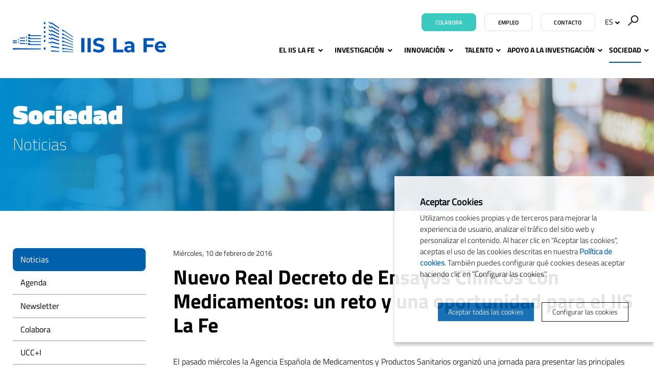

--- FILE ---
content_type: text/css
request_url: https://www.iislafe.es/media/css/app_1764604650.css
body_size: 33550
content:
@charset "UTF-8";.btn,a{text-decoration:none}.btn,.dl-destacat,.inline-list{text-align:center}.hamburger--3dx .hamburger-box,.hamburger--3dx-r .hamburger-box,.hamburger--3dy .hamburger-box,.hamburger--3dy-r .hamburger-box{perspective:60px}.home .menu-lang a span svg,.home .site-menu a span svg{fill:#fff}.select select,[role=search] button:focus,[role=search] button:hover,a:active,a:hover,button:active,input:active,textarea:active{outline:0}.control input:focus~.control-indicator,.select select:focus{box-shadow:0 0 0 .075rem #fff,0 0 0 .2rem #0060ac}.inputfile+label *,.select:after,.slick-slide.dragging img{pointer-events:none}.column-block .t4,.column-block h4,.mfp-title{word-wrap:break-word}.invisible,.slick-loading .slick-slide,.slick-loading .slick-track{visibility:hidden}@font-face{font-family:TitilliumWeb-ExtraLight;src:url(/media/fonts/titillium-web/Titillium-Web-ExtraLight.eot);src:url(/media/fonts/titillium-web/Titillium-Web-ExtraLight.eot?#iefix) format("embedded-opentype"),url(/media/fonts/titillium-web/Titillium-Web-ExtraLight.woff2) format("woff2"),url(/media/fonts/titillium-web/Titillium-Web-ExtraLight.woff) format("woff"),url(/media/fonts/titillium-web/Titillium-Web-ExtraLight.ttf) format("truetype"),url(/media/fonts/titillium-web/Titillium-Web-ExtraLight.svg#titillium_web_extralightRg) format("svg");font-weight:200;font-style:normal}@font-face{font-family:TitilliumWeb-Light;src:url(/media/fonts/titillium-web/Titillium-Web-Light.eot);src:url(/media/fonts/titillium-web/Titillium-Web-Light.eot?#iefix) format("embedded-opentype"),url(/media/fonts/titillium-web/Titillium-Web-Light.woff2) format("woff2"),url(/media/fonts/titillium-web/Titillium-Web-Light.woff) format("woff"),url(/media/fonts/titillium-web/Titillium-Web-Light.ttf) format("truetype"),url(/media/fonts/titillium-web/Titillium-Web-Light.svg#titillium_web_lightregular) format("svg");font-weight:300;font-style:normal}@font-face{font-family:TitilliumWeb-Regular;src:url(/media/fonts/titillium-web/Titillium-Web-Regular.eot);src:url(/media/fonts/titillium-web/Titillium-Web-Regular.eot?#iefix) format("embedded-opentype"),url(/media/fonts/titillium-web/Titillium-Web-Regular.woff2) format("woff2"),url(/media/fonts/titillium-web/Titillium-Web-Regular.woff) format("woff"),url(/media/fonts/titillium-web/Titillium-Web-Regular.ttf) format("truetype"),url(/media/fonts/titillium-web/Titillium-Web-Regular.svg#TitilliumWeb) format("svg");font-weight:400;font-style:normal}@font-face{font-family:TitilliumWeb-SemiBold;src:url(/media/fonts/titillium-web/Titillium-Web-SemiBold.eot);src:url(/media/fonts/titillium-web/Titillium-Web-SemiBold.eot?#iefix) format("embedded-opentype"),url(/media/fonts/titillium-web/Titillium-Web-SemiBold.woff2) format("woff2"),url(/media/fonts/titillium-web/Titillium-Web-SemiBold.woff) format("woff"),url(/media/fonts/titillium-web/Titillium-Web-SemiBold.ttf) format("truetype"),url(/media/fonts/titillium-web/Titillium-Web-SemiBold.svg#titillium_web_semiboldregular) format("svg");font-weight:600;font-style:normal}@font-face{font-family:TitilliumWeb-Bold;src:url(/media/fonts/titillium-web/Titillium-Web-Bold.eot);src:url(/media/fonts/titillium-web/Titillium-Web-Bold.eot?#iefix) format("embedded-opentype"),url(/media/fonts/titillium-web/Titillium-Web-Bold.woff2) format("woff2"),url(/media/fonts/titillium-web/Titillium-Web-Bold.woff) format("woff"),url(/media/fonts/titillium-web/Titillium-Web-Bold.ttf) format("truetype"),url(/media/fonts/titillium-web/Titillium-Web-Bold.svg#titillium_webbold) format("svg");font-weight:700;font-style:normal}@font-face{font-family:TitilliumWeb-Black;src:url(/media/fonts/titillium-web/Titillium-Web-Black.eot);src:url(/media/fonts/titillium-web/Titillium-Web-Black.eot?#iefix) format("embedded-opentype"),url(/media/fonts/titillium-web/Titillium-Web-Black.woff2) format("woff2"),url(/media/fonts/titillium-web/Titillium-Web-Black.woff) format("woff"),url(/media/fonts/titillium-web/Titillium-Web-Black.ttf) format("truetype"),url(/media/fonts/titillium-web/Titillium-Web-Black.svg#titillium_web_blackregular) format("svg");font-weight:900;font-style:normal}@font-face{font-family:TitilliumWeb-LightItalic;src:url(/media/fonts/titillium-web/Titillium-Web-Light-Italic.eot);src:url(/media/fonts/titillium-web/Titillium-Web-Light-Italic.eot?#iefix) format("embedded-opentype"),url(/media/fonts/titillium-web/Titillium-Web-Light-Italic.woff2) format("woff2"),url(/media/fonts/titillium-web/Titillium-Web-Light-Italic.woff) format("woff"),url(/media/fonts/titillium-web/Titillium-Web-Light-Italic.ttf) format("truetype"),url(/media/fonts/titillium-web/Titillium-Web-Light-Italic.svg#titillium_web_lightitalic) format("svg");font-weight:300;font-style:italic}@font-face{font-family:TitilliumWeb-Italic;src:url(/media/fonts/titillium-web/Titillium-Web-Italic.eot);src:url(/media/fonts/titillium-web/Titillium-Web-Italic.eot?#iefix) format("embedded-opentype"),url(/media/fonts/titillium-web/Titillium-Web-Italic.woff2) format("woff2"),url(/media/fonts/titillium-web/Titillium-Web-Italic.woff) format("woff"),url(/media/fonts/titillium-web/Titillium-Web-Italic.ttf) format("truetype"),url(/media/fonts/titillium-web/Titillium-Web-Italic.svg#titillium_webitalic) format("svg");font-weight:400;font-style:italic}/*! normalize.css v3.0.3 | MIT License | github.com/necolas/normalize.css */html{font-family:sans-serif;-ms-text-size-adjust:100%;-webkit-text-size-adjust:100%}body{margin:0}article,aside,details,figcaption,figure,footer,header,hgroup,main,menu,nav,section,summary{display:block}audio,canvas,progress,video{display:inline-block;vertical-align:baseline}audio:not([controls]){display:none;height:0}[hidden],template{display:none}a{background-color:transparent}abbr[title]{border-bottom:1px dotted}dfn{font-style:italic}mark{background:#ff0;color:#000}small{font-size:80%}sub,sup{font-size:75%;line-height:0;position:relative;vertical-align:baseline}sup{top:-.5em}sub{bottom:-.25em}img{border:0;-ms-interpolation-mode:bicubic;display:inline-block;vertical-align:middle}svg:not(:root){overflow:hidden}hr{box-sizing:content-box;height:0}pre,textarea{overflow:auto}code,kbd,pre,samp{font-family:monospace,monospace;font-size:1em}button,input,optgroup,select,textarea{color:inherit;font:inherit;margin:0}.btn,.btn--donar,.t1,h1{font-style:normal}button{overflow:visible}button,select{text-transform:none}button,html input[type=button],input[type=reset],input[type=submit]{-webkit-appearance:button;cursor:pointer}button[disabled],html input[disabled]{cursor:default}button::-moz-focus-inner,input::-moz-focus-inner{border:0;padding:0}input{line-height:normal}.btn,.btn--donar,.btn--medium{line-height:1.2}input[type=checkbox],input[type=radio]{box-sizing:border-box;padding:0}input[type=number]::-webkit-inner-spin-button,input[type=number]::-webkit-outer-spin-button{height:auto}input[type=search]{-webkit-appearance:textfield;box-sizing:content-box}input[type=search]::-webkit-search-cancel-button,input[type=search]::-webkit-search-decoration{-webkit-appearance:none}fieldset{border:1px solid silver;margin:0 2px;padding:.35em .625em .75em}legend{border:0;padding:0}optgroup{font-weight:700}table{border-collapse:collapse;border-spacing:0}td,th{padding:0}blockquote,h1,h2,h3,h4,h5,h6,li,p,ul{margin:0;padding:0}button,input,textarea{border:0;border-radius:0;-webkit-appearance:none;-moz-appearance:none;appearance:none}.progress[value],.s-mobile input,.select select{-webkit-appearance:none}:-ms-input-placeholder{color:#999}::placeholder{color:#999}*,:after,:before{box-sizing:inherit}.basic input[type=search],.mfp-container,.slick-slider,html,img.mfp-img{box-sizing:border-box}embed,iframe,img,object,video{max-width:100%}.btn-container:before,.colab-header:after,.donar:before,.event-item__loc:before,.event-item__time:before,.formacion-item__loc:before,.formacion-item__time:before,.link--dl:before,.link--view:before,.map-icon--auton:before,.map-icon--intern:before,.map-icon--nac:before,.more a:before,.more--neg a:before,.oferta.view figcaption:before,.rel-docs ul li:before,.section--newsletter:before,.section--vmv h2:before,.section--vmv:before,.slider .slick-next:before,.slider .slick-prev:before,.slider-logos .slick-next:before,.slider-logos .slick-prev:before,.sub-nav--bottom li a:before,h2.contact:before,p.contact:before{display:inline-block;background-image:url(img/sprite.svg);background-size:32.0625em 27.9375em}.lt-ie9 .btn-container:before,.lt-ie9 .colab-header:after,.lt-ie9 .donar:before,.lt-ie9 .event-item__loc:before,.lt-ie9 .event-item__time:before,.lt-ie9 .formacion-item__loc:before,.lt-ie9 .formacion-item__time:before,.lt-ie9 .link--dl:before,.lt-ie9 .link--view:before,.lt-ie9 .map-icon--auton:before,.lt-ie9 .map-icon--intern:before,.lt-ie9 .map-icon--nac:before,.lt-ie9 .more a:before,.lt-ie9 .more--neg a:before,.lt-ie9 .oferta.view figcaption:before,.lt-ie9 .rel-docs ul li:before,.lt-ie9 .section--newsletter:before,.lt-ie9 .section--vmv h2:before,.lt-ie9 .section--vmv:before,.lt-ie9 .slider .slick-next:before,.lt-ie9 .slider .slick-prev:before,.lt-ie9 .slider-logos .slick-next:before,.lt-ie9 .slider-logos .slick-prev:before,.lt-ie9 .sub-nav--bottom li a:before,.lt-ie9 h2.contact:before,.lt-ie9 p.contact:before{background-image:url(img/sprite.png)}.columns2>.column>*+*,.columns3>.column>*+*{margin-top:15px}.columns:not(:last-child){margin-bottom:0}.sidebar-left{display:-ms-flexbox;display:flex;-ms-flex-wrap:wrap;flex-wrap:wrap;gap:15px}.sidebar-left>:first-child{-ms-flex-positive:1;flex-grow:1;-ms-flex-preferred-size:15rem;flex-basis:15rem}.sidebar-left>:last-child{-ms-flex-preferred-size:0;flex-basis:0;-ms-flex-positive:999;flex-grow:999;min-width:50%}.sidebar-left>:last-child>*+*{margin-top:20px}.sidebar-right{display:-ms-flexbox;display:flex;-ms-flex-wrap:wrap;flex-wrap:wrap;gap:15px}.sidebar-right>:first-child{-ms-flex-preferred-size:0;flex-basis:0;-ms-flex-positive:999;flex-grow:999;min-width:50%}.sidebar-right>:first-child>*+*{margin-top:20px}.sidebar-right>:last-child{-ms-flex-positive:1;flex-grow:1;-ms-flex-preferred-size:15rem;flex-basis:15rem}.btn{font-size:.83333rem;font-family:TitilliumWeb-SemiBold,"Helvetica Neue",Helvetica,Roboto,Arial,sans-serif;font-weight:600;display:inline-block;margin-bottom:1.5rem;padding:.45rem 1.5rem;text-transform:uppercase;background-color:#fff;border:2px solid #0060ac;letter-spacing:.1px;transition-property:background-color,color,border-color;transition-duration:.3s;border-radius:4px}.btn:focus,.btn:hover{border:2px solid #0060ac;background-color:#0060ac;color:#fff}.btn--neg,.section--6 .btn{background-color:transparent}.section--6 .btn{border:2px solid #fff}.btn--medium{font-size:1rem;padding:.375rem 4.5rem}@media all and (min-width:68.0625em){.btn--medium{font-size:.875rem}}@media only screen and (min-width:48em){.btn--big{font-size:1rem;line-height:1.2;padding:.6rem 2.25rem}}.btn--colab,.btn--w,.btn--w-b{width:auto;bottom:1.5rem;margin-bottom:0;transition:padding .2s;font-size:11px}.btn--neg{border-color:#fff;border-width:1px;color:#fff}.btn--neg:focus,.btn--neg:hover{background-color:#fff;color:#0060ac;border:1px solid #fff}.btn--disabled{color:#a4a4a4;border-color:#a4a4a4;cursor:not-allowed}.btn--solid{color:#000;border-color:#fff}.btn--solid-2{color:#fff;border-color:#0060ac;background-color:#0060ac}.btn--solid-2:focus,.btn--solid-2:hover{background-color:#fff;color:#0060ac}.btn--colab{color:#fff;background-color:#3ACAC0;border:1px solid #3ACAC0!important;position:absolute;right:.75rem;border-radius:8px;display:none}.btn--colab:focus,.btn--colab:hover{background:#0060ac;border:1px solid #0060ac!important}@media only screen and (min-width:48em){.btn--colab{position:static;display:inline-block;vertical-align:middle;margin-left:.75rem}}@media only screen and (min-width:68.125em){.btn--big{padding-top:1.125rem;padding-bottom:1.125rem}.btn--colab{padding:.7rem 1.6rem .6rem}.sticky .btn--colab{display:none}}.btn--w{color:#000;background-color:transparent;position:absolute;right:.75rem;border:1px solid #DFDFDF!important;border-radius:8px;display:none}.boxed,.btn--w-b,.home .btn--w{color:#fff}.btn--w:focus,.btn--w:hover{background:#0060ac;border:1px solid #0060ac!important}@media only screen and (min-width:48em){.btn--w{position:static;display:inline-block;vertical-align:middle;margin-left:.75rem}}@media only screen and (min-width:68.125em){.btn--w{padding:.7rem 1.6rem .6rem}.sticky .btn--w{display:none}.btn--w-b{padding:.7rem 1.6rem .6rem}}.dl-stacked span,.donar:before{display:block}.btn--w-b{background-color:transparent;border:1px solid #DFDFDF!important;border-radius:8px}.btn--w-b:focus,.btn--w-b:hover{background:#0060ac;border:1px solid #0060ac!important}.btn--donar{background-color:#0056a4;background-image:linear-gradient(to left,#37e2a9,#0056a4);filter:progid:DXImageTransform.Microsoft.gradient( startColorstr='#0056a4', endColorstr='#37e2a9', GradientType=1 );color:#fff;border:0;font-family:TitilliumWeb-Bold,"Helvetica Neue",Helvetica,Roboto,Arial,sans-serif;font-weight:700;font-size:1.44rem;padding-top:1.125rem;padding-bottom:1.125rem}.t1,body,h1{font-family:TitilliumWeb-Light,"Helvetica Neue",Helvetica,Roboto,Arial,sans-serif}@media all and (min-width:47.9375em){.btn--donar{font-size:1.728rem;line-height:1.3}}.btn--donar:focus,.btn--donar:hover{border:0;background-image:none}.js-inscr-btn{margin-top:1.5rem}.btn--innov{max-width:260px}html{font-size:100%;line-height:1.5}body{background:#fff;color:#000}.t1,h1{font-size:1.728rem;line-height:1.2;font-weight:300;margin-bottom:2.25rem}.grupo .t1,.grupo h1,.plataforma .t1,.plataforma h1,.view .t1,.view h1{font-family:TitilliumWeb-Bold,"Helvetica Neue",Helvetica,Roboto,Arial,sans-serif;font-weight:700}@media all and (min-width:47.9375em){.t1,h1{font-size:2.0736rem}}@media all and (min-width:68.0625em){.t1,h1{font-size:2.48832rem}}.grupo .t1,.grupo h1,.plataforma .t1,.plataforma h1{font-size:1.44rem;line-height:1.2;font-style:normal;text-transform:uppercase}@media all and (min-width:47.9375em){.grupo .t1,.grupo h1,.plataforma .t1,.plataforma h1{font-size:1.728rem;line-height:1.3}}@media only screen and (min-width:68.125em){.grupo .t1,.grupo h1,.plataforma .t1,.plataforma h1{margin-bottom:3rem}}.view .t1,.view h1{font-style:normal}.colabora.view .t1,.colabora.view h1,.t2,h2{font-family:TitilliumWeb-Light,"Helvetica Neue",Helvetica,Roboto,Arial,sans-serif;font-weight:300;font-style:normal}.investigacion.grupo .t1,.investigacion.grupo h1,.servicios.plataforma .t1,.servicios.plataforma h1{margin-bottom:1.5rem}.empleo .t1,.empleo h1,.servicios.subhome .t1,.servicios.subhome h1{margin-bottom:0}.empleo.view .t1,.empleo.view h1{margin-bottom:2.25rem}.t2,h2{font-size:1.44rem;line-height:1.2;margin-bottom:1.5rem}@media all and (min-width:47.9375em){.t2,h2{font-size:1.728rem;line-height:1.3}}.section--vmv .t2,.section--vmv h2{margin-bottom:.75rem;font-family:TitilliumWeb-SemiBold,"Helvetica Neue",Helvetica,Roboto,Arial,sans-serif;font-weight:600;font-style:normal;font-size:1.2rem;line-height:1.4}@media all and (min-width:47.9375em){.section--vmv .t2,.section--vmv h2{font-size:1.44rem}}@media all and (min-width:68.0625em){.section--vmv .t2,.section--vmv h2{font-size:1.728rem}}.oferta.view .t2,.oferta.view h2,.servicios .t2,.servicios h2{font-size:1rem;line-height:1.4;font-family:TitilliumWeb-Bold,"Helvetica Neue",Helvetica,Roboto,Arial,sans-serif;font-weight:700;font-style:normal;text-transform:uppercase}.equip-wrapper .t2,.equip-wrapper h2,.t3,h3{font-family:TitilliumWeb-SemiBold,"Helvetica Neue",Helvetica,Roboto,Arial,sans-serif;font-weight:600;font-style:normal}.equip-wrapper .t2,.equip-wrapper h2{text-transform:none;position:relative;padding-left:.75rem}.equip-wrapper .t2:before,.equip-wrapper h2:before,main ul li:before{left:0;top:.6em;position:absolute;content:''}.equip-wrapper .t2:before,.equip-wrapper h2:before{width:5px;height:5px;display:block;background-color:#0D6BA0}.t3,h3{font-size:1.2rem;line-height:1.4;margin-bottom:.75rem}@media all and (min-width:47.9375em){.t3,h3{font-size:1.44rem;line-height:1.35}}.t3.small,h3.small{margin-bottom:0}.panel .t3,.panel h3{padding-top:0}.colab-block .t3,.colab-block h3{font-size:1.2rem;line-height:1.4;text-transform:uppercase;margin-bottom:1.5rem}@media all and (min-width:47.9375em){.colab-block .t3,.colab-block h3{font-size:1.2rem;line-height:1.2}}.t4,h4{font-size:1.2rem;line-height:1.4;font-family:TitilliumWeb-Regular,"Helvetica Neue",Helvetica,Roboto,Arial,sans-serif;font-weight:400;font-style:normal;margin-bottom:.75rem}.boxed,.donar{font-family:TitilliumWeb-Bold,"Helvetica Neue",Helvetica,Roboto,Arial,sans-serif;font-weight:700;font-style:normal;text-transform:uppercase}.brd,.brd-2{margin-bottom:1.5rem}@media all and (min-width:47.9375em){.t4,h4{font-size:1.2rem;line-height:1.2}}.boxed,.s0{font-size:1rem}.s0{line-height:1.4}.boxed{background-color:#0060ac;padding:1.5rem 2em 1.5rem 1.5rem!important}@media all and (min-width:47.9375em){.boxed{font-size:1.125rem;line-height:1.4}}.brd{border-bottom:1px solid #979797;padding-bottom:1.5rem}.section--2 .brd{border-bottom-color:#fff}.brd-2{border:1px solid #979797;border-width:1px 0;padding:1.125rem 0!important}.section--2 .brd-2{border-color:#fff}.donar{margin-bottom:3rem}.donar:before{content:'';margin:0 auto 1.5rem;width:3.875em;height:3.875em;background-position:-4.75em -23.8125em;font-size:1rem}.lt-ie9 .donar:before{width:61px;height:61px;background-position:-76px -381px}dl,figure,ol,p,ul{margin:0 0 1.5rem}.dl-destacat,.dl-stacked li,.dl-stacked p,.dl-stacked ul{margin-bottom:0}.dl-destacat dd,.dl-stacked dd{font-style:normal;margin-left:0}.small{font-size:.875rem;line-height:1.5}.big{font-size:1rem}@media all and (min-width:47.9375em){.big{font-size:1.125rem;line-height:1.4}}.bigger{font-size:1.2rem;line-height:1.4}@media all and (min-width:47.9375em){.bigger{font-size:1.44rem}}@media all and (min-width:68.0625em){.bigger{font-size:1.728rem}}.dl-inline{width:100%;overflow:hidden}.dl-inline dt{font-family:TitilliumWeb-SemiBold,"Helvetica Neue",Helvetica,Roboto,Arial,sans-serif;font-weight:600;font-style:normal;float:left;clear:left;margin-right:.375rem}.row .row.collapse:after,.row .row:after,.row:after,[class*=block-grid-]:after{clear:both}.dl-inline dd{font-family:TitilliumWeb-Regular,"Helvetica Neue",Helvetica,Roboto,Arial,sans-serif;font-weight:400;font-style:normal;margin:0}.dl-stacked dt{font-family:TitilliumWeb-SemiBold,"Helvetica Neue",Helvetica,Roboto,Arial,sans-serif;font-weight:600;font-style:normal;margin-top:.75rem}.dl-stacked dt:first-child,.responsable .dl-stacked dt{margin-top:0}.dl-stacked dd{font-family:TitilliumWeb-Regular,"Helvetica Neue",Helvetica,Roboto,Arial,sans-serif;font-weight:400}.dl-destacat{font-size:0}.dl-destacat div{font-size:1rem;margin-bottom:.75rem}.dl-destacat div:last-child{margin-bottom:0}.dl-destacat dt{font-size:.875rem;line-height:1.5;font-family:TitilliumWeb-SemiBold,"Helvetica Neue",Helvetica,Roboto,Arial,sans-serif;font-weight:600;font-style:normal;text-transform:uppercase}@media only screen and (min-width:48em){.dl-destacat div{display:inline-block;border-right:1px solid #979797;padding:0 3rem;margin-bottom:0}.dl-destacat div:last-child{border-right:0}.dl-destacat dt{margin-bottom:.375rem}}.dl-destacat dd{font-size:1.728rem;line-height:1.2;font-family:TitilliumWeb-Light,"Helvetica Neue",Helvetica,Roboto,Arial,sans-serif;font-weight:300}main ul li ul li,ol{margin-left:2.25rem}@media all and (min-width:47.9375em){.dl-destacat dd{font-size:2.0736rem}}@media all and (min-width:68.0625em){.dl-destacat dd{font-size:2.48832rem}}.role{font-family:TitilliumWeb-LightItalic,"Helvetica Neue",Helvetica,Roboto,Arial,sans-serif;font-weight:300;font-style:italic}.sub-nav,.sub-nav li ul[aria-hidden=true] li a,b,strong{font-family:TitilliumWeb-SemiBold,"Helvetica Neue",Helvetica,Roboto,Arial,sans-serif}ol{padding-left:0;list-style-position:outside}main ul{list-style:none}main ul li{padding-left:.75rem;position:relative;margin-bottom:.75rem}.rel-docs ul li,.rel-links li,.simple ul li,.simple-list li,ul.simple li{padding-left:0}main ul li:before{width:5px;height:5px;display:block;background-color:#0D6BA0;border-radius:100px}.simple ul li:before,main ul li ul li:before,ul.simple li:before{display:none}main ul li ul{font-size:.875rem;line-height:1.6;margin-top:.75rem;margin-bottom:0}main ul li ul li{margin-bottom:.375rem;padding-left:0;list-style:circle}.block-list--icons>li,.block-list>li,.block-list__box li,.box-list-menu-sub,.box-list-menu-sub li ul,.cols-list,.simple-menu,.site-menu,.slick-dots,ul.pagination{list-style:none}.section--2 ul li:before{background-color:#fff}main ul.squares li:before{border-radius:0}.simple ul,ul.simple{margin-left:0}::selection{color:#fff;background-color:#0060ac}b,strong{font-weight:600;font-style:normal}em,i{font-family:TitilliumWeb-Italic,"Helvetica Neue",Helvetica,Roboto,Arial,sans-serif;font-weight:400;font-style:italic}.dest-list,.intro-text,.num{font-style:normal}hr{border:1px solid #e2e2e2;border-width:1px 0 0;margin:2.25rem auto}.colab-block hr,.section--newsletter hr{border-color:#fff}.colabora hr{width:7.5rem}a{color:#0D6BA0;border-bottom:.0625rem solid;transition:border-width .1s}.cta a:hover,.rel-links li a:hover{text-decoration:underline}.dest-list a,a.img-link,a:hover{border:0}.section--2 a,.section--4 a{color:#fff}.dl-link:before{content:'';display:inline-block;vertical-align:baseline;margin-right:8px}.rel-docs ul li:before,.rel-links li:before,.simple-list li:before{display:none}.lead{font-size:1.2rem}@media all and (min-width:47.9375em){.lead{font-size:1.44rem;line-height:1.4}}.rel-docs ul,.simple-list{margin-left:0}.dest-list{font-family:TitilliumWeb-Bold,"Helvetica Neue",Helvetica,Roboto,Arial,sans-serif;font-weight:700}.dest-list a:hover{border-bottom:1px solid}.bordered,.rel-docs ul{margin-bottom:3rem}.bordered li,.rel-docs ul li{border-bottom:1px solid #d7d7d7;margin-bottom:.75rem;padding-bottom:.75rem}.bordered li:last-child,.rel-docs ul li:last-child{border-bottom:0;padding-bottom:0}.bordered a,.rel-docs ul a{border:0}.bordered a:hover,.rel-docs ul a:hover{border-bottom:1px solid}.rel-links li{background-color:#f4f4f4;padding:1.125rem .75rem;position:relative;border-bottom:1px solid #979797;padding-left:2.1875rem;color:#757575}.rel-links li:after{content:'';position:absolute;margin-right:.75rem;left:15px;top:20px}.rel-links li:last-child{margin-bottom:0}.rel-links li a{border:0}.inline-list{font-size:0}.inline-list--left,.intro-text{text-align:left}.inline-list li{font-size:1rem;display:inline-block;margin:0 .75rem;vertical-align:middle;padding-left:0}.inline-list li:before{display:none}.inline-list--img{margin-bottom:0}.inline-list--img li{margin:1.5rem 1.125rem 0}.inline-list--img a{border:0;opacity:1;transition:opacity .2s}.inline-list--img a:hover{border:0!important;opacity:.8}.inline-list--logos{margin-bottom:1.5rem}@media only screen and (min-width:68.125em){.inline-list--logos{margin-bottom:0}}.inline-list--logos li{margin:1.5rem}@media only screen and (min-width:48em){.inline-list--logos li{display:inline-block;margin:.75rem 1.5rem}}@media only screen and (min-width:68.125em){.home .inline-list--logos li{margin:1.125rem 1.1rem}}.inline-list--nav{font-size:1rem;margin-bottom:3rem}@media all and (min-width:47.9375em){.inline-list--nav{font-size:1.125rem;line-height:1.4}}.inline-list--nav li{font-size:inherit}.inline-list--nav a{border:0}.inline-list--nav a:hover{border-bottom:1px solid}.inline-list--left li{margin:0 2.25rem 0 0}.filter-list .btn{text-transform:none;margin-bottom:.375rem;width:100%}.cta,.uc{text-transform:uppercase}.filter-list li{margin:0 .1875rem;vertical-align:inherit}.filter-list li:last-child a{margin-bottom:0}.filter-list .current a{background-color:#0060ac;color:#fff}[class*=block-grid]>li:before{display:none}.intro-text{font-size:1.2rem;line-height:1.4;font-family:TitilliumWeb-ExtraLight,"Helvetica Neue",Helvetica,Roboto,Arial,sans-serif;font-weight:200;margin-bottom:2.25rem}@media all and (min-width:47.9375em){.intro-text{font-size:1.44rem}}@media all and (min-width:68.0625em){.intro-text{font-size:1.728rem}}.home .intro-text{margin-bottom:0}.big-txt p{font-size:1rem}@media all and (min-width:47.9375em){.big-txt p{font-size:1.125rem;line-height:1.4}}.cta{font-size:1.2rem;line-height:1.4;text-align:center}@media all and (min-width:47.9375em){.cta{font-size:1.44rem}}@media all and (min-width:68.0625em){.cta{font-size:1.728rem}}.cta b{display:block}.cta a{border:0}.menu-lang a,.site-title a,.skip-link{text-decoration:none}p.contact{font-size:.875rem;line-height:1.6;padding-left:3.75rem;position:relative}p.contact:after,p.contact:before{position:absolute;top:0;content:'';display:block}p.contact:before{width:1.9375em;height:2.1875em;background-position:-20.5em -17.5625em;left:0}.lt-ie9 p.contact:before{width:30px;height:34px;background-position:-328px -281px}p.contact:after{left:2.625rem;width:1px;height:100%;background-color:#0060ac}p.contact a,p.contact b,p.contact strong{font-size:1rem;line-height:1.4}h2.contact{padding-top:1.5rem}h2.contact:before{content:'';display:block;width:1.9375em;height:2.1875em;background-position:-20.5em -17.5625em;position:relative;left:0;top:-.725rem;font-size:.95rem}.row .row.collapse:after,.row .row.collapse:before,.row .row:after,.row .row:before,.row:after,.row:before,[class*=block-grid-]:after,[class*=block-grid-]:before{content:" ";display:table}.lt-ie9 h2.contact:before{width:30px;height:34px;background-position:-328px -281px}.num{font-size:1.2rem;line-height:1.4;font-family:TitilliumWeb-Regular,"Helvetica Neue",Helvetica,Roboto,Arial,sans-serif;font-weight:400;letter-spacing:2.3px}@media all and (min-width:47.9375em){.num{font-size:1.44rem}}@media all and (min-width:68.0625em){.num{font-size:1.728rem}}meta.foundation-version{font-family:"/5.5.3/"}meta.foundation-mq-small{font-family:"/only screen/";width:0}meta.foundation-mq-small-only{font-family:"/only screen and (max-width: 47.9375em)/";width:0}meta.foundation-mq-medium{font-family:"/only screen and (min-width:48em)/";width:48em}meta.foundation-mq-medium-only{font-family:"/only screen and (min-width:48em) and (max-width:68.0625em)/";width:48em}meta.foundation-mq-large{font-family:"/only screen and (min-width:68.125em)/";width:68.125em}meta.foundation-mq-large-only{font-family:"/only screen and (min-width:68.125em) and (max-width:90em)/";width:68.125em}meta.foundation-mq-xlarge{font-family:"/only screen and (min-width:90.0625em)/";width:90.0625em}meta.foundation-mq-xlarge-only{font-family:"/only screen and (min-width:90.0625em) and (max-width:120em)/";width:90.0625em}meta.foundation-mq-xxlarge{font-family:"/only screen and (min-width:120.0625em)/";width:120.0625em}meta.foundation-data-attribute-namespace{font-family:false}.row{margin:0 auto;max-width:78.375rem;width:100%}.row.collapse>.column,.row.collapse>.columns{padding-left:0;padding-right:0}.row.collapse .row{margin-left:0;margin-right:0}.row .row{margin:0 -.75rem;max-width:none;width:auto}.row .row.collapse{margin:0;max-width:none;width:auto}.column,.columns{padding-left:.75rem;padding-right:.75rem;width:100%;float:left}.column+.column:last-child,.column+.columns:last-child,.columns+.column:last-child,.columns+.columns:last-child{float:right}.column+.column.end,.column+.columns.end,.columns+.column.end,.columns+.columns.end{float:left}@media only screen{.column,.columns,.small-pull-0,.small-pull-1,.small-pull-10,.small-pull-11,.small-pull-2,.small-pull-3,.small-pull-4,.small-pull-5,.small-pull-6,.small-pull-7,.small-pull-8,.small-pull-9,.small-push-0,.small-push-1,.small-push-10,.small-push-11,.small-push-2,.small-push-3,.small-push-4,.small-push-5,.small-push-7,.small-push-8,.small-push-9{position:relative}.small-push-0{left:0;right:auto}.small-pull-0{right:0;left:auto}.small-push-1{left:8.33333%;right:auto}.small-pull-1{right:8.33333%;left:auto}.small-push-2{left:16.66667%;right:auto}.small-pull-2{right:16.66667%;left:auto}.small-push-3{left:25%;right:auto}.small-pull-3{right:25%;left:auto}.small-push-4{left:33.33333%;right:auto}.small-pull-4{right:33.33333%;left:auto}.small-push-5{left:41.66667%;right:auto}.small-pull-5{right:41.66667%;left:auto}.small-push-6{position:relative;left:50%;right:auto}.small-pull-6{right:50%;left:auto}.small-push-7{left:58.33333%;right:auto}.small-pull-7{right:58.33333%;left:auto}.small-push-8{left:66.66667%;right:auto}.small-pull-8{right:66.66667%;left:auto}.small-push-9{left:75%;right:auto}.small-pull-9{right:75%;left:auto}.small-push-10{left:83.33333%;right:auto}.small-pull-10{right:83.33333%;left:auto}.small-push-11{left:91.66667%;right:auto}.small-pull-11{right:91.66667%;left:auto}.column,.columns{padding-left:.75rem;padding-right:.75rem;float:left}.small-1{width:8.33333%}.small-2{width:16.66667%}.small-3{width:25%}.small-4{width:33.33333%}.small-5{width:41.66667%}.small-6{width:50%}.small-7{width:58.33333%}.small-8{width:66.66667%}.small-9{width:75%}.small-10{width:83.33333%}.small-11{width:91.66667%}.small-12{width:100%}.small-offset-0{margin-left:0!important}.small-offset-1{margin-left:8.33333%!important}.small-offset-2{margin-left:16.66667%!important}.small-offset-3{margin-left:25%!important}.small-offset-4{margin-left:33.33333%!important}.small-offset-5{margin-left:41.66667%!important}.small-offset-6{margin-left:50%!important}.small-offset-7{margin-left:58.33333%!important}.small-offset-8{margin-left:66.66667%!important}.small-offset-9{margin-left:75%!important}.small-offset-10{margin-left:83.33333%!important}.small-offset-11{margin-left:91.66667%!important}.small-reset-order{float:left;left:auto;margin-left:0;margin-right:0;right:auto}.column.small-centered,.columns.small-centered{margin-left:auto;margin-right:auto;float:none}.column.small-uncentered,.columns.small-uncentered{float:left;margin-left:0;margin-right:0}.column.small-centered:last-child,.columns.small-centered:last-child{float:none}.column.small-uncentered:last-child,.columns.small-uncentered:last-child{float:left}.column.small-uncentered.opposite,.columns.small-uncentered.opposite{float:right}.row.small-collapse>.column,.row.small-collapse>.columns{padding-left:0;padding-right:0}.row.small-collapse .row{margin-left:0;margin-right:0}.row.small-uncollapse>.column,.row.small-uncollapse>.columns{padding-left:.75rem;padding-right:.75rem;float:left}}@media only screen and (min-width:48em){.medium-pull-0,.medium-pull-1,.medium-pull-10,.medium-pull-11,.medium-pull-2,.medium-pull-3,.medium-pull-4,.medium-pull-5,.medium-pull-6,.medium-pull-7,.medium-pull-8,.medium-pull-9,.medium-push-0,.medium-push-1,.medium-push-10,.medium-push-11,.medium-push-2,.medium-push-3,.medium-push-4,.medium-push-5,.medium-push-6,.medium-push-7,.medium-push-8,.medium-push-9,.pull-0,.pull-1,.pull-10,.pull-11,.pull-2,.pull-3,.pull-4,.pull-5,.pull-6,.pull-7,.pull-8,.pull-9,.push-0,.push-1,.push-10,.push-11,.push-2,.push-3,.push-4,.push-5,.push-6,.push-7,.push-8,.push-9{position:relative}.medium-push-0{left:0;right:auto}.medium-pull-0{right:0;left:auto}.medium-push-1{left:8.33333%;right:auto}.medium-pull-1{right:8.33333%;left:auto}.medium-push-2{left:16.66667%;right:auto}.medium-pull-2{right:16.66667%;left:auto}.medium-push-3{left:25%;right:auto}.medium-pull-3{right:25%;left:auto}.medium-push-4{left:33.33333%;right:auto}.medium-pull-4{right:33.33333%;left:auto}.medium-push-5{left:41.66667%;right:auto}.medium-pull-5{right:41.66667%;left:auto}.medium-push-6{left:50%;right:auto}.medium-pull-6{right:50%;left:auto}.medium-push-7{left:58.33333%;right:auto}.medium-pull-7{right:58.33333%;left:auto}.medium-push-8{left:66.66667%;right:auto}.medium-pull-8{right:66.66667%;left:auto}.medium-push-9{left:75%;right:auto}.medium-pull-9{right:75%;left:auto}.medium-push-10{left:83.33333%;right:auto}.medium-pull-10{right:83.33333%;left:auto}.medium-push-11{left:91.66667%;right:auto}.medium-pull-11{right:91.66667%;left:auto}.column,.columns{position:relative;padding-left:.75rem;padding-right:.75rem;float:left}.medium-1{width:8.33333%}.medium-2{width:16.66667%}.medium-3{width:25%}.medium-4{width:33.33333%}.medium-5{width:41.66667%}.medium-6{width:50%}.medium-7{width:58.33333%}.medium-8{width:66.66667%}.medium-9{width:75%}.medium-10{width:83.33333%}.medium-11{width:91.66667%}.medium-12{width:100%}.medium-offset-0{margin-left:0!important}.medium-offset-1{margin-left:8.33333%!important}.medium-offset-2{margin-left:16.66667%!important}.medium-offset-3{margin-left:25%!important}.medium-offset-4{margin-left:33.33333%!important}.medium-offset-5{margin-left:41.66667%!important}.medium-offset-6{margin-left:50%!important}.medium-offset-7{margin-left:58.33333%!important}.medium-offset-8{margin-left:66.66667%!important}.medium-offset-9{margin-left:75%!important}.medium-offset-10{margin-left:83.33333%!important}.medium-offset-11{margin-left:91.66667%!important}.medium-reset-order{float:left;left:auto;margin-left:0;margin-right:0;right:auto}.column.medium-centered,.columns.medium-centered{margin-left:auto;margin-right:auto;float:none}.column.medium-uncentered,.columns.medium-uncentered{float:left;margin-left:0;margin-right:0}.column.medium-centered:last-child,.columns.medium-centered:last-child{float:none}.column.medium-uncentered:last-child,.columns.medium-uncentered:last-child{float:left}.column.medium-uncentered.opposite,.columns.medium-uncentered.opposite{float:right}.row.medium-collapse>.column,.row.medium-collapse>.columns{padding-left:0;padding-right:0}.row.medium-collapse .row{margin-left:0;margin-right:0}.row.medium-uncollapse>.column,.row.medium-uncollapse>.columns{padding-left:.75rem;padding-right:.75rem;float:left}.push-0{left:0;right:auto}.pull-0{right:0;left:auto}.push-1{left:8.33333%;right:auto}.pull-1{right:8.33333%;left:auto}.push-2{left:16.66667%;right:auto}.pull-2{right:16.66667%;left:auto}.push-3{left:25%;right:auto}.pull-3{right:25%;left:auto}.push-4{left:33.33333%;right:auto}.pull-4{right:33.33333%;left:auto}.push-5{left:41.66667%;right:auto}.pull-5{right:41.66667%;left:auto}.push-6{left:50%;right:auto}.pull-6{right:50%;left:auto}.push-7{left:58.33333%;right:auto}.pull-7{right:58.33333%;left:auto}.push-8{left:66.66667%;right:auto}.pull-8{right:66.66667%;left:auto}.push-9{left:75%;right:auto}.pull-9{right:75%;left:auto}.push-10{left:83.33333%;right:auto}.pull-10{right:83.33333%;left:auto}.push-11{left:91.66667%;right:auto}.pull-11{right:91.66667%;left:auto}}@media only screen and (min-width:68.125em){.large-pull-0,.large-pull-1,.large-pull-10,.large-pull-11,.large-pull-2,.large-pull-3,.large-pull-4,.large-pull-5,.large-pull-6,.large-pull-7,.large-pull-8,.large-pull-9,.large-push-0,.large-push-1,.large-push-10,.large-push-11,.large-push-2,.large-push-3,.large-push-4,.large-push-5,.large-push-6,.large-push-7,.large-push-8,.large-push-9,.pull-0,.pull-1,.pull-10,.pull-11,.pull-2,.pull-3,.pull-4,.pull-5,.pull-6,.pull-7,.pull-8,.pull-9,.push-0,.push-1,.push-10,.push-11,.push-2,.push-3,.push-4,.push-5,.push-6,.push-7,.push-8,.push-9{position:relative}.large-push-0{left:0;right:auto}.large-pull-0{right:0;left:auto}.large-push-1{left:8.33333%;right:auto}.large-pull-1{right:8.33333%;left:auto}.large-push-2{left:16.66667%;right:auto}.large-pull-2{right:16.66667%;left:auto}.large-push-3{left:25%;right:auto}.large-pull-3{right:25%;left:auto}.large-push-4{left:33.33333%;right:auto}.large-pull-4{right:33.33333%;left:auto}.large-push-5{left:41.66667%;right:auto}.large-pull-5{right:41.66667%;left:auto}.large-push-6{left:50%;right:auto}.large-pull-6{right:50%;left:auto}.large-push-7{left:58.33333%;right:auto}.large-pull-7{right:58.33333%;left:auto}.large-push-8{left:66.66667%;right:auto}.large-pull-8{right:66.66667%;left:auto}.large-push-9{left:75%;right:auto}.large-pull-9{right:75%;left:auto}.large-push-10{left:83.33333%;right:auto}.large-pull-10{right:83.33333%;left:auto}.large-push-11{left:91.66667%;right:auto}.large-pull-11{right:91.66667%;left:auto}.column,.columns{position:relative;padding-left:.75rem;padding-right:.75rem;float:left}.large-1{width:8.33333%}.large-2{width:16.66667%}.large-3{width:25%}.large-4{width:33.33333%}.large-5{width:41.66667%}.large-6{width:50%}.large-7{width:58.33333%}.large-8{width:66.66667%}.large-9{width:75%}.large-10{width:83.33333%}.large-11{width:91.66667%}.large-12{width:100%}.large-offset-0{margin-left:0!important}.large-offset-1{margin-left:8.33333%!important}.large-offset-2{margin-left:16.66667%!important}.large-offset-3{margin-left:25%!important}.large-offset-4{margin-left:33.33333%!important}.large-offset-5{margin-left:41.66667%!important}.large-offset-6{margin-left:50%!important}.large-offset-7{margin-left:58.33333%!important}.large-offset-8{margin-left:66.66667%!important}.large-offset-9{margin-left:75%!important}.large-offset-10{margin-left:83.33333%!important}.large-offset-11{margin-left:91.66667%!important}.large-reset-order{float:left;left:auto;margin-left:0;margin-right:0;right:auto}.column.large-centered,.columns.large-centered{margin-left:auto;margin-right:auto;float:none}.column.large-uncentered,.columns.large-uncentered{float:left;margin-left:0;margin-right:0}.column.large-centered:last-child,.columns.large-centered:last-child{float:none}.column.large-uncentered:last-child,.columns.large-uncentered:last-child{float:left}.column.large-uncentered.opposite,.columns.large-uncentered.opposite{float:right}.row.large-collapse>.column,.row.large-collapse>.columns{padding-left:0;padding-right:0}.row.large-collapse .row{margin-left:0;margin-right:0}.row.large-uncollapse>.column,.row.large-uncollapse>.columns{padding-left:.75rem;padding-right:.75rem;float:left}.push-0{left:0;right:auto}.pull-0{right:0;left:auto}.push-1{left:8.33333%;right:auto}.pull-1{right:8.33333%;left:auto}.push-2{left:16.66667%;right:auto}.pull-2{right:16.66667%;left:auto}.push-3{left:25%;right:auto}.pull-3{right:25%;left:auto}.push-4{left:33.33333%;right:auto}.pull-4{right:33.33333%;left:auto}.push-5{left:41.66667%;right:auto}.pull-5{right:41.66667%;left:auto}.push-6{left:50%;right:auto}.pull-6{right:50%;left:auto}.push-7{left:58.33333%;right:auto}.pull-7{right:58.33333%;left:auto}.push-8{left:66.66667%;right:auto}.pull-8{right:66.66667%;left:auto}.push-9{left:75%;right:auto}.pull-9{right:75%;left:auto}.push-10{left:83.33333%;right:auto}.pull-10{right:83.33333%;left:auto}.push-11{left:91.66667%;right:auto}.pull-11{right:91.66667%;left:auto}}[class*=block-grid-]{display:block;padding:0;margin:0 -.75rem}[class*=block-grid-]>li{display:block;float:left;height:auto;padding:0 .75rem 1.5rem}@media only screen{.small-block-grid-1>li{list-style:none;width:100%}.small-block-grid-1>li:nth-of-type(1n){clear:none}.small-block-grid-1>li:nth-of-type(1n+1){clear:both}.small-block-grid-2>li{list-style:none;width:50%}.small-block-grid-2>li:nth-of-type(1n){clear:none}.small-block-grid-2>li:nth-of-type(2n+1){clear:both}.small-block-grid-3>li{list-style:none;width:33.33333%}.small-block-grid-3>li:nth-of-type(1n){clear:none}.small-block-grid-3>li:nth-of-type(3n+1){clear:both}.small-block-grid-4>li{list-style:none;width:25%}.small-block-grid-4>li:nth-of-type(1n){clear:none}.small-block-grid-4>li:nth-of-type(4n+1){clear:both}.small-block-grid-5>li{list-style:none;width:20%}.small-block-grid-5>li:nth-of-type(1n){clear:none}.small-block-grid-5>li:nth-of-type(5n+1){clear:both}.small-block-grid-6>li{list-style:none;width:16.66667%}.small-block-grid-6>li:nth-of-type(1n){clear:none}.small-block-grid-6>li:nth-of-type(6n+1){clear:both}.small-block-grid-7>li{list-style:none;width:14.28571%}.small-block-grid-7>li:nth-of-type(1n){clear:none}.small-block-grid-7>li:nth-of-type(7n+1){clear:both}.small-block-grid-8>li{list-style:none;width:12.5%}.small-block-grid-8>li:nth-of-type(1n){clear:none}.small-block-grid-8>li:nth-of-type(8n+1){clear:both}.small-block-grid-9>li{list-style:none;width:11.11111%}.small-block-grid-9>li:nth-of-type(1n){clear:none}.small-block-grid-9>li:nth-of-type(9n+1){clear:both}.small-block-grid-10>li{list-style:none;width:10%}.small-block-grid-10>li:nth-of-type(1n){clear:none}.small-block-grid-10>li:nth-of-type(10n+1){clear:both}.small-block-grid-11>li{list-style:none;width:9.09091%}.small-block-grid-11>li:nth-of-type(1n){clear:none}.small-block-grid-11>li:nth-of-type(11n+1){clear:both}.small-block-grid-12>li{list-style:none;width:8.33333%}.small-block-grid-12>li:nth-of-type(1n){clear:none}.small-block-grid-12>li:nth-of-type(12n+1){clear:both}}@media only screen and (min-width:48em){.medium-block-grid-1>li{list-style:none;width:100%}.medium-block-grid-1>li:nth-of-type(1n){clear:none}.medium-block-grid-1>li:nth-of-type(1n+1){clear:both}.medium-block-grid-2>li{list-style:none;width:50%}.medium-block-grid-2>li:nth-of-type(1n){clear:none}.medium-block-grid-2>li:nth-of-type(2n+1){clear:both}.medium-block-grid-3>li{list-style:none;width:33.33333%}.medium-block-grid-3>li:nth-of-type(1n){clear:none}.medium-block-grid-3>li:nth-of-type(3n+1){clear:both}.medium-block-grid-4>li{list-style:none;width:25%}.medium-block-grid-4>li:nth-of-type(1n){clear:none}.medium-block-grid-4>li:nth-of-type(4n+1){clear:both}.medium-block-grid-5>li{list-style:none;width:20%}.medium-block-grid-5>li:nth-of-type(1n){clear:none}.medium-block-grid-5>li:nth-of-type(5n+1){clear:both}.medium-block-grid-6>li{list-style:none;width:16.66667%}.medium-block-grid-6>li:nth-of-type(1n){clear:none}.medium-block-grid-6>li:nth-of-type(6n+1){clear:both}.medium-block-grid-7>li{list-style:none;width:14.28571%}.medium-block-grid-7>li:nth-of-type(1n){clear:none}.medium-block-grid-7>li:nth-of-type(7n+1){clear:both}.medium-block-grid-8>li{list-style:none;width:12.5%}.medium-block-grid-8>li:nth-of-type(1n){clear:none}.medium-block-grid-8>li:nth-of-type(8n+1){clear:both}.medium-block-grid-9>li{list-style:none;width:11.11111%}.medium-block-grid-9>li:nth-of-type(1n){clear:none}.medium-block-grid-9>li:nth-of-type(9n+1){clear:both}.medium-block-grid-10>li{list-style:none;width:10%}.medium-block-grid-10>li:nth-of-type(1n){clear:none}.medium-block-grid-10>li:nth-of-type(10n+1){clear:both}.medium-block-grid-11>li{list-style:none;width:9.09091%}.medium-block-grid-11>li:nth-of-type(1n){clear:none}.medium-block-grid-11>li:nth-of-type(11n+1){clear:both}.medium-block-grid-12>li{list-style:none;width:8.33333%}.medium-block-grid-12>li:nth-of-type(1n){clear:none}.medium-block-grid-12>li:nth-of-type(12n+1){clear:both}}@media only screen and (min-width:68.125em){.large-block-grid-1>li{list-style:none;width:100%}.large-block-grid-1>li:nth-of-type(1n){clear:none}.large-block-grid-1>li:nth-of-type(1n+1){clear:both}.large-block-grid-2>li{list-style:none;width:50%}.large-block-grid-2>li:nth-of-type(1n){clear:none}.large-block-grid-2>li:nth-of-type(2n+1){clear:both}.large-block-grid-3>li{list-style:none;width:33.33333%}.large-block-grid-3>li:nth-of-type(1n){clear:none}.large-block-grid-3>li:nth-of-type(3n+1){clear:both}.large-block-grid-4>li{list-style:none;width:25%}.large-block-grid-4>li:nth-of-type(1n){clear:none}.large-block-grid-4>li:nth-of-type(4n+1){clear:both}.large-block-grid-5>li{list-style:none;width:20%}.large-block-grid-5>li:nth-of-type(1n){clear:none}.large-block-grid-5>li:nth-of-type(5n+1){clear:both}.large-block-grid-6>li{list-style:none;width:16.66667%}.large-block-grid-6>li:nth-of-type(1n){clear:none}.large-block-grid-6>li:nth-of-type(6n+1){clear:both}.large-block-grid-7>li{list-style:none;width:14.28571%}.large-block-grid-7>li:nth-of-type(1n){clear:none}.large-block-grid-7>li:nth-of-type(7n+1){clear:both}.large-block-grid-8>li{list-style:none;width:12.5%}.large-block-grid-8>li:nth-of-type(1n){clear:none}.large-block-grid-8>li:nth-of-type(8n+1){clear:both}.large-block-grid-9>li{list-style:none;width:11.11111%}.large-block-grid-9>li:nth-of-type(1n){clear:none}.large-block-grid-9>li:nth-of-type(9n+1){clear:both}.large-block-grid-10>li{list-style:none;width:10%}.large-block-grid-10>li:nth-of-type(1n){clear:none}.large-block-grid-10>li:nth-of-type(10n+1){clear:both}.large-block-grid-11>li{list-style:none;width:9.09091%}.large-block-grid-11>li:nth-of-type(1n){clear:none}.large-block-grid-11>li:nth-of-type(11n+1){clear:both}.large-block-grid-12>li{list-style:none;width:8.33333%}.large-block-grid-12>li:nth-of-type(1n){clear:none}.large-block-grid-12>li:nth-of-type(12n+1){clear:both}}@media only screen{.hide-for-large,.hide-for-large-only,.hide-for-large-up,.hide-for-medium,.hide-for-medium-only,.hide-for-medium-up,.hide-for-xlarge,.hide-for-xlarge-only,.hide-for-xlarge-up,.hide-for-xxlarge,.hide-for-xxlarge-only,.hide-for-xxlarge-up,.show-for-large-down,.show-for-medium-down,.show-for-small,.show-for-small-down,.show-for-small-only,.show-for-small-up,.show-for-xlarge-down,.show-for-xxlarge-down{display:inherit!important}.hide-for-large-down,.hide-for-medium-down,.hide-for-small,.hide-for-small-down,.hide-for-small-only,.hide-for-small-up,.hide-for-xlarge-down,.hide-for-xxlarge-down,.show-for-large,.show-for-large-only,.show-for-large-up,.show-for-medium,.show-for-medium-only,.show-for-medium-up,.show-for-xlarge,.show-for-xlarge-only,.show-for-xlarge-up,.show-for-xxlarge,.show-for-xxlarge-only,.show-for-xxlarge-up{display:none!important}.hidden-for-large,.hidden-for-large-only,.hidden-for-large-up,.hidden-for-medium,.hidden-for-medium-only,.hidden-for-medium-up,.hidden-for-xlarge,.hidden-for-xlarge-only,.hidden-for-xlarge-up,.hidden-for-xxlarge,.hidden-for-xxlarge-only,.hidden-for-xxlarge-up,.visible-for-large-down,.visible-for-medium-down,.visible-for-small,.visible-for-small-down,.visible-for-small-only,.visible-for-small-up,.visible-for-xlarge-down,.visible-for-xxlarge-down{position:static!important;height:auto;width:auto;overflow:visible;clip:auto}.hidden-for-large-down,.hidden-for-medium-down,.hidden-for-small,.hidden-for-small-down,.hidden-for-small-only,.hidden-for-small-up,.hidden-for-xlarge-down,.hidden-for-xxlarge-down,.visible-for-large,.visible-for-large-only,.visible-for-large-up,.visible-for-medium,.visible-for-medium-only,.visible-for-medium-up,.visible-for-xlarge,.visible-for-xlarge-only,.visible-for-xlarge-up,.visible-for-xxlarge,.visible-for-xxlarge-only,.visible-for-xxlarge-up{clip:rect(1px,1px,1px,1px);height:1px;overflow:hidden;position:absolute!important;width:1px}table.hide-for-large,table.hide-for-large-only,table.hide-for-large-up,table.hide-for-medium,table.hide-for-medium-only,table.hide-for-medium-up,table.hide-for-xlarge,table.hide-for-xlarge-only,table.hide-for-xlarge-up,table.hide-for-xxlarge,table.hide-for-xxlarge-only,table.hide-for-xxlarge-up,table.show-for-large-down,table.show-for-medium-down,table.show-for-small,table.show-for-small-down,table.show-for-small-only,table.show-for-small-up,table.show-for-xlarge-down,table.show-for-xxlarge-down{display:table!important}thead.hide-for-large,thead.hide-for-large-only,thead.hide-for-large-up,thead.hide-for-medium,thead.hide-for-medium-only,thead.hide-for-medium-up,thead.hide-for-xlarge,thead.hide-for-xlarge-only,thead.hide-for-xlarge-up,thead.hide-for-xxlarge,thead.hide-for-xxlarge-only,thead.hide-for-xxlarge-up,thead.show-for-large-down,thead.show-for-medium-down,thead.show-for-small,thead.show-for-small-down,thead.show-for-small-only,thead.show-for-small-up,thead.show-for-xlarge-down,thead.show-for-xxlarge-down{display:table-header-group!important}tbody.hide-for-large,tbody.hide-for-large-only,tbody.hide-for-large-up,tbody.hide-for-medium,tbody.hide-for-medium-only,tbody.hide-for-medium-up,tbody.hide-for-xlarge,tbody.hide-for-xlarge-only,tbody.hide-for-xlarge-up,tbody.hide-for-xxlarge,tbody.hide-for-xxlarge-only,tbody.hide-for-xxlarge-up,tbody.show-for-large-down,tbody.show-for-medium-down,tbody.show-for-small,tbody.show-for-small-down,tbody.show-for-small-only,tbody.show-for-small-up,tbody.show-for-xlarge-down,tbody.show-for-xxlarge-down{display:table-row-group!important}tr.hide-for-large,tr.hide-for-large-only,tr.hide-for-large-up,tr.hide-for-medium,tr.hide-for-medium-only,tr.hide-for-medium-up,tr.hide-for-xlarge,tr.hide-for-xlarge-only,tr.hide-for-xlarge-up,tr.hide-for-xxlarge,tr.hide-for-xxlarge-only,tr.hide-for-xxlarge-up,tr.show-for-large-down,tr.show-for-medium-down,tr.show-for-small,tr.show-for-small-down,tr.show-for-small-only,tr.show-for-small-up,tr.show-for-xlarge-down,tr.show-for-xxlarge-down{display:table-row}td.hide-for-large,td.hide-for-large-only,td.hide-for-large-up,td.hide-for-medium,td.hide-for-medium-only,td.hide-for-medium-up,td.hide-for-xlarge,td.hide-for-xlarge-only,td.hide-for-xlarge-up,td.hide-for-xxlarge,td.hide-for-xxlarge-only,td.hide-for-xxlarge-up,td.show-for-large-down,td.show-for-medium-down,td.show-for-small,td.show-for-small-down,td.show-for-small-only,td.show-for-small-up,td.show-for-xlarge-down,td.show-for-xxlarge-down,th.hide-for-large,th.hide-for-large-only,th.hide-for-large-up,th.hide-for-medium,th.hide-for-medium-only,th.hide-for-medium-up,th.hide-for-xlarge,th.hide-for-xlarge-only,th.hide-for-xlarge-up,th.hide-for-xxlarge,th.hide-for-xxlarge-only,th.hide-for-xxlarge-up,th.show-for-large-down,th.show-for-medium-down,th.show-for-small,th.show-for-small-down,th.show-for-small-only,th.show-for-small-up,th.show-for-xlarge-down,th.show-for-xxlarge-down{display:table-cell!important}}@media only screen and (min-width:48em){.hide-for-large,.hide-for-large-only,.hide-for-large-up,.hide-for-small,.hide-for-small-down,.hide-for-small-only,.hide-for-xlarge,.hide-for-xlarge-only,.hide-for-xlarge-up,.hide-for-xxlarge,.hide-for-xxlarge-only,.hide-for-xxlarge-up,.show-for-large-down,.show-for-medium,.show-for-medium-down,.show-for-medium-only,.show-for-medium-up,.show-for-small-up,.show-for-xlarge-down,.show-for-xxlarge-down{display:inherit!important}.hide-for-large-down,.hide-for-medium,.hide-for-medium-down,.hide-for-medium-only,.hide-for-medium-up,.hide-for-small-up,.hide-for-xlarge-down,.hide-for-xxlarge-down,.show-for-large,.show-for-large-only,.show-for-large-up,.show-for-small,.show-for-small-down,.show-for-small-only,.show-for-xlarge,.show-for-xlarge-only,.show-for-xlarge-up,.show-for-xxlarge,.show-for-xxlarge-only,.show-for-xxlarge-up{display:none!important}.hidden-for-large,.hidden-for-large-only,.hidden-for-large-up,.hidden-for-small,.hidden-for-small-down,.hidden-for-small-only,.hidden-for-xlarge,.hidden-for-xlarge-only,.hidden-for-xlarge-up,.hidden-for-xxlarge,.hidden-for-xxlarge-only,.hidden-for-xxlarge-up,.visible-for-large-down,.visible-for-medium,.visible-for-medium-down,.visible-for-medium-only,.visible-for-medium-up,.visible-for-small-up,.visible-for-xlarge-down,.visible-for-xxlarge-down{position:static!important;height:auto;width:auto;overflow:visible;clip:auto}.hidden-for-large-down,.hidden-for-medium,.hidden-for-medium-down,.hidden-for-medium-only,.hidden-for-medium-up,.hidden-for-small-up,.hidden-for-xlarge-down,.hidden-for-xxlarge-down,.visible-for-large,.visible-for-large-only,.visible-for-large-up,.visible-for-small,.visible-for-small-down,.visible-for-small-only,.visible-for-xlarge,.visible-for-xlarge-only,.visible-for-xlarge-up,.visible-for-xxlarge,.visible-for-xxlarge-only,.visible-for-xxlarge-up{clip:rect(1px,1px,1px,1px);height:1px;overflow:hidden;position:absolute!important;width:1px}table.hide-for-large,table.hide-for-large-only,table.hide-for-large-up,table.hide-for-small,table.hide-for-small-down,table.hide-for-small-only,table.hide-for-xlarge,table.hide-for-xlarge-only,table.hide-for-xlarge-up,table.hide-for-xxlarge,table.hide-for-xxlarge-only,table.hide-for-xxlarge-up,table.show-for-large-down,table.show-for-medium,table.show-for-medium-down,table.show-for-medium-only,table.show-for-medium-up,table.show-for-small-up,table.show-for-xlarge-down,table.show-for-xxlarge-down{display:table!important}thead.hide-for-large,thead.hide-for-large-only,thead.hide-for-large-up,thead.hide-for-small,thead.hide-for-small-down,thead.hide-for-small-only,thead.hide-for-xlarge,thead.hide-for-xlarge-only,thead.hide-for-xlarge-up,thead.hide-for-xxlarge,thead.hide-for-xxlarge-only,thead.hide-for-xxlarge-up,thead.show-for-large-down,thead.show-for-medium,thead.show-for-medium-down,thead.show-for-medium-only,thead.show-for-medium-up,thead.show-for-small-up,thead.show-for-xlarge-down,thead.show-for-xxlarge-down{display:table-header-group!important}tbody.hide-for-large,tbody.hide-for-large-only,tbody.hide-for-large-up,tbody.hide-for-small,tbody.hide-for-small-down,tbody.hide-for-small-only,tbody.hide-for-xlarge,tbody.hide-for-xlarge-only,tbody.hide-for-xlarge-up,tbody.hide-for-xxlarge,tbody.hide-for-xxlarge-only,tbody.hide-for-xxlarge-up,tbody.show-for-large-down,tbody.show-for-medium,tbody.show-for-medium-down,tbody.show-for-medium-only,tbody.show-for-medium-up,tbody.show-for-small-up,tbody.show-for-xlarge-down,tbody.show-for-xxlarge-down{display:table-row-group!important}tr.hide-for-large,tr.hide-for-large-only,tr.hide-for-large-up,tr.hide-for-small,tr.hide-for-small-down,tr.hide-for-small-only,tr.hide-for-xlarge,tr.hide-for-xlarge-only,tr.hide-for-xlarge-up,tr.hide-for-xxlarge,tr.hide-for-xxlarge-only,tr.hide-for-xxlarge-up,tr.show-for-large-down,tr.show-for-medium,tr.show-for-medium-down,tr.show-for-medium-only,tr.show-for-medium-up,tr.show-for-small-up,tr.show-for-xlarge-down,tr.show-for-xxlarge-down{display:table-row}td.hide-for-large,td.hide-for-large-only,td.hide-for-large-up,td.hide-for-small,td.hide-for-small-down,td.hide-for-small-only,td.hide-for-xlarge,td.hide-for-xlarge-only,td.hide-for-xlarge-up,td.hide-for-xxlarge,td.hide-for-xxlarge-only,td.hide-for-xxlarge-up,td.show-for-large-down,td.show-for-medium,td.show-for-medium-down,td.show-for-medium-only,td.show-for-medium-up,td.show-for-small-up,td.show-for-xlarge-down,td.show-for-xxlarge-down,th.hide-for-large,th.hide-for-large-only,th.hide-for-large-up,th.hide-for-small,th.hide-for-small-down,th.hide-for-small-only,th.hide-for-xlarge,th.hide-for-xlarge-only,th.hide-for-xlarge-up,th.hide-for-xxlarge,th.hide-for-xxlarge-only,th.hide-for-xxlarge-up,th.show-for-large-down,th.show-for-medium,th.show-for-medium-down,th.show-for-medium-only,th.show-for-medium-up,th.show-for-small-up,th.show-for-xlarge-down,th.show-for-xxlarge-down{display:table-cell!important}}@media only screen and (min-width:68.125em){.hide-for-medium,.hide-for-medium-down,.hide-for-medium-only,.hide-for-small,.hide-for-small-down,.hide-for-small-only,.hide-for-xlarge,.hide-for-xlarge-only,.hide-for-xlarge-up,.hide-for-xxlarge,.hide-for-xxlarge-only,.hide-for-xxlarge-up,.show-for-large,.show-for-large-down,.show-for-large-only,.show-for-large-up,.show-for-medium-up,.show-for-small-up,.show-for-xlarge-down,.show-for-xxlarge-down{display:inherit!important}.hide-for-large,.hide-for-large-down,.hide-for-large-only,.hide-for-large-up,.hide-for-medium-up,.hide-for-small-up,.hide-for-xlarge-down,.hide-for-xxlarge-down,.show-for-medium,.show-for-medium-down,.show-for-medium-only,.show-for-small,.show-for-small-down,.show-for-small-only,.show-for-xlarge,.show-for-xlarge-only,.show-for-xlarge-up,.show-for-xxlarge,.show-for-xxlarge-only,.show-for-xxlarge-up{display:none!important}.hidden-for-medium,.hidden-for-medium-down,.hidden-for-medium-only,.hidden-for-small,.hidden-for-small-down,.hidden-for-small-only,.hidden-for-xlarge,.hidden-for-xlarge-only,.hidden-for-xlarge-up,.hidden-for-xxlarge,.hidden-for-xxlarge-only,.hidden-for-xxlarge-up,.visible-for-large,.visible-for-large-down,.visible-for-large-only,.visible-for-large-up,.visible-for-medium-up,.visible-for-small-up,.visible-for-xlarge-down,.visible-for-xxlarge-down{position:static!important;height:auto;width:auto;overflow:visible;clip:auto}.hidden-for-large,.hidden-for-large-down,.hidden-for-large-only,.hidden-for-large-up,.hidden-for-medium-up,.hidden-for-small-up,.hidden-for-xlarge-down,.hidden-for-xxlarge-down,.visible-for-medium,.visible-for-medium-down,.visible-for-medium-only,.visible-for-small,.visible-for-small-down,.visible-for-small-only,.visible-for-xlarge,.visible-for-xlarge-only,.visible-for-xlarge-up,.visible-for-xxlarge,.visible-for-xxlarge-only,.visible-for-xxlarge-up{clip:rect(1px,1px,1px,1px);height:1px;overflow:hidden;position:absolute!important;width:1px}table.hide-for-medium,table.hide-for-medium-down,table.hide-for-medium-only,table.hide-for-small,table.hide-for-small-down,table.hide-for-small-only,table.hide-for-xlarge,table.hide-for-xlarge-only,table.hide-for-xlarge-up,table.hide-for-xxlarge,table.hide-for-xxlarge-only,table.hide-for-xxlarge-up,table.show-for-large,table.show-for-large-down,table.show-for-large-only,table.show-for-large-up,table.show-for-medium-up,table.show-for-small-up,table.show-for-xlarge-down,table.show-for-xxlarge-down{display:table!important}thead.hide-for-medium,thead.hide-for-medium-down,thead.hide-for-medium-only,thead.hide-for-small,thead.hide-for-small-down,thead.hide-for-small-only,thead.hide-for-xlarge,thead.hide-for-xlarge-only,thead.hide-for-xlarge-up,thead.hide-for-xxlarge,thead.hide-for-xxlarge-only,thead.hide-for-xxlarge-up,thead.show-for-large,thead.show-for-large-down,thead.show-for-large-only,thead.show-for-large-up,thead.show-for-medium-up,thead.show-for-small-up,thead.show-for-xlarge-down,thead.show-for-xxlarge-down{display:table-header-group!important}tbody.hide-for-medium,tbody.hide-for-medium-down,tbody.hide-for-medium-only,tbody.hide-for-small,tbody.hide-for-small-down,tbody.hide-for-small-only,tbody.hide-for-xlarge,tbody.hide-for-xlarge-only,tbody.hide-for-xlarge-up,tbody.hide-for-xxlarge,tbody.hide-for-xxlarge-only,tbody.hide-for-xxlarge-up,tbody.show-for-large,tbody.show-for-large-down,tbody.show-for-large-only,tbody.show-for-large-up,tbody.show-for-medium-up,tbody.show-for-small-up,tbody.show-for-xlarge-down,tbody.show-for-xxlarge-down{display:table-row-group!important}tr.hide-for-medium,tr.hide-for-medium-down,tr.hide-for-medium-only,tr.hide-for-small,tr.hide-for-small-down,tr.hide-for-small-only,tr.hide-for-xlarge,tr.hide-for-xlarge-only,tr.hide-for-xlarge-up,tr.hide-for-xxlarge,tr.hide-for-xxlarge-only,tr.hide-for-xxlarge-up,tr.show-for-large,tr.show-for-large-down,tr.show-for-large-only,tr.show-for-large-up,tr.show-for-medium-up,tr.show-for-small-up,tr.show-for-xlarge-down,tr.show-for-xxlarge-down{display:table-row}td.hide-for-medium,td.hide-for-medium-down,td.hide-for-medium-only,td.hide-for-small,td.hide-for-small-down,td.hide-for-small-only,td.hide-for-xlarge,td.hide-for-xlarge-only,td.hide-for-xlarge-up,td.hide-for-xxlarge,td.hide-for-xxlarge-only,td.hide-for-xxlarge-up,td.show-for-large,td.show-for-large-down,td.show-for-large-only,td.show-for-large-up,td.show-for-medium-up,td.show-for-small-up,td.show-for-xlarge-down,td.show-for-xxlarge-down,th.hide-for-medium,th.hide-for-medium-down,th.hide-for-medium-only,th.hide-for-small,th.hide-for-small-down,th.hide-for-small-only,th.hide-for-xlarge,th.hide-for-xlarge-only,th.hide-for-xlarge-up,th.hide-for-xxlarge,th.hide-for-xxlarge-only,th.hide-for-xxlarge-up,th.show-for-large,th.show-for-large-down,th.show-for-large-only,th.show-for-large-up,th.show-for-medium-up,th.show-for-small-up,th.show-for-xlarge-down,th.show-for-xxlarge-down{display:table-cell!important}}@media only screen and (min-width:90.0625em){.hide-for-large,.hide-for-large-down,.hide-for-large-only,.hide-for-medium,.hide-for-medium-down,.hide-for-medium-only,.hide-for-small,.hide-for-small-down,.hide-for-small-only,.hide-for-xxlarge,.hide-for-xxlarge-only,.hide-for-xxlarge-up,.show-for-large-up,.show-for-medium-up,.show-for-small-up,.show-for-xlarge,.show-for-xlarge-down,.show-for-xlarge-only,.show-for-xlarge-up,.show-for-xxlarge-down{display:inherit!important}.hide-for-large-up,.hide-for-medium-up,.hide-for-small-up,.hide-for-xlarge,.hide-for-xlarge-down,.hide-for-xlarge-only,.hide-for-xlarge-up,.hide-for-xxlarge-down,.show-for-large,.show-for-large-down,.show-for-large-only,.show-for-medium,.show-for-medium-down,.show-for-medium-only,.show-for-small,.show-for-small-down,.show-for-small-only,.show-for-xxlarge,.show-for-xxlarge-only,.show-for-xxlarge-up{display:none!important}.hidden-for-large,.hidden-for-large-down,.hidden-for-large-only,.hidden-for-medium,.hidden-for-medium-down,.hidden-for-medium-only,.hidden-for-small,.hidden-for-small-down,.hidden-for-small-only,.hidden-for-xxlarge,.hidden-for-xxlarge-only,.hidden-for-xxlarge-up,.visible-for-large-up,.visible-for-medium-up,.visible-for-small-up,.visible-for-xlarge,.visible-for-xlarge-down,.visible-for-xlarge-only,.visible-for-xlarge-up,.visible-for-xxlarge-down{position:static!important;height:auto;width:auto;overflow:visible;clip:auto}.hidden-for-large-up,.hidden-for-medium-up,.hidden-for-small-up,.hidden-for-xlarge,.hidden-for-xlarge-down,.hidden-for-xlarge-only,.hidden-for-xlarge-up,.hidden-for-xxlarge-down,.visible-for-large,.visible-for-large-down,.visible-for-large-only,.visible-for-medium,.visible-for-medium-down,.visible-for-medium-only,.visible-for-small,.visible-for-small-down,.visible-for-small-only,.visible-for-xxlarge,.visible-for-xxlarge-only,.visible-for-xxlarge-up{clip:rect(1px,1px,1px,1px);height:1px;overflow:hidden;position:absolute!important;width:1px}table.hide-for-large,table.hide-for-large-down,table.hide-for-large-only,table.hide-for-medium,table.hide-for-medium-down,table.hide-for-medium-only,table.hide-for-small,table.hide-for-small-down,table.hide-for-small-only,table.hide-for-xxlarge,table.hide-for-xxlarge-only,table.hide-for-xxlarge-up,table.show-for-large-up,table.show-for-medium-up,table.show-for-small-up,table.show-for-xlarge,table.show-for-xlarge-down,table.show-for-xlarge-only,table.show-for-xlarge-up,table.show-for-xxlarge-down{display:table!important}thead.hide-for-large,thead.hide-for-large-down,thead.hide-for-large-only,thead.hide-for-medium,thead.hide-for-medium-down,thead.hide-for-medium-only,thead.hide-for-small,thead.hide-for-small-down,thead.hide-for-small-only,thead.hide-for-xxlarge,thead.hide-for-xxlarge-only,thead.hide-for-xxlarge-up,thead.show-for-large-up,thead.show-for-medium-up,thead.show-for-small-up,thead.show-for-xlarge,thead.show-for-xlarge-down,thead.show-for-xlarge-only,thead.show-for-xlarge-up,thead.show-for-xxlarge-down{display:table-header-group!important}tbody.hide-for-large,tbody.hide-for-large-down,tbody.hide-for-large-only,tbody.hide-for-medium,tbody.hide-for-medium-down,tbody.hide-for-medium-only,tbody.hide-for-small,tbody.hide-for-small-down,tbody.hide-for-small-only,tbody.hide-for-xxlarge,tbody.hide-for-xxlarge-only,tbody.hide-for-xxlarge-up,tbody.show-for-large-up,tbody.show-for-medium-up,tbody.show-for-small-up,tbody.show-for-xlarge,tbody.show-for-xlarge-down,tbody.show-for-xlarge-only,tbody.show-for-xlarge-up,tbody.show-for-xxlarge-down{display:table-row-group!important}tr.hide-for-large,tr.hide-for-large-down,tr.hide-for-large-only,tr.hide-for-medium,tr.hide-for-medium-down,tr.hide-for-medium-only,tr.hide-for-small,tr.hide-for-small-down,tr.hide-for-small-only,tr.hide-for-xxlarge,tr.hide-for-xxlarge-only,tr.hide-for-xxlarge-up,tr.show-for-large-up,tr.show-for-medium-up,tr.show-for-small-up,tr.show-for-xlarge,tr.show-for-xlarge-down,tr.show-for-xlarge-only,tr.show-for-xlarge-up,tr.show-for-xxlarge-down{display:table-row}td.hide-for-large,td.hide-for-large-down,td.hide-for-large-only,td.hide-for-medium,td.hide-for-medium-down,td.hide-for-medium-only,td.hide-for-small,td.hide-for-small-down,td.hide-for-small-only,td.hide-for-xxlarge,td.hide-for-xxlarge-only,td.hide-for-xxlarge-up,td.show-for-large-up,td.show-for-medium-up,td.show-for-small-up,td.show-for-xlarge,td.show-for-xlarge-down,td.show-for-xlarge-only,td.show-for-xlarge-up,td.show-for-xxlarge-down,th.hide-for-large,th.hide-for-large-down,th.hide-for-large-only,th.hide-for-medium,th.hide-for-medium-down,th.hide-for-medium-only,th.hide-for-small,th.hide-for-small-down,th.hide-for-small-only,th.hide-for-xxlarge,th.hide-for-xxlarge-only,th.hide-for-xxlarge-up,th.show-for-large-up,th.show-for-medium-up,th.show-for-small-up,th.show-for-xlarge,th.show-for-xlarge-down,th.show-for-xlarge-only,th.show-for-xlarge-up,th.show-for-xxlarge-down{display:table-cell!important}}@media only screen and (min-width:120.0625em){.hide-for-large,.hide-for-large-down,.hide-for-large-only,.hide-for-medium,.hide-for-medium-down,.hide-for-medium-only,.hide-for-small,.hide-for-small-down,.hide-for-small-only,.hide-for-xlarge,.hide-for-xlarge-down,.hide-for-xlarge-only,.show-for-large-up,.show-for-medium-up,.show-for-small-up,.show-for-xlarge-up,.show-for-xxlarge,.show-for-xxlarge-down,.show-for-xxlarge-only,.show-for-xxlarge-up{display:inherit!important}.hide-for-large-up,.hide-for-medium-up,.hide-for-small-up,.hide-for-xlarge-up,.hide-for-xxlarge,.hide-for-xxlarge-down,.hide-for-xxlarge-only,.hide-for-xxlarge-up,.show-for-large,.show-for-large-down,.show-for-large-only,.show-for-medium,.show-for-medium-down,.show-for-medium-only,.show-for-small,.show-for-small-down,.show-for-small-only,.show-for-xlarge,.show-for-xlarge-down,.show-for-xlarge-only{display:none!important}.hidden-for-large,.hidden-for-large-down,.hidden-for-large-only,.hidden-for-medium,.hidden-for-medium-down,.hidden-for-medium-only,.hidden-for-small,.hidden-for-small-down,.hidden-for-small-only,.hidden-for-xlarge,.hidden-for-xlarge-down,.hidden-for-xlarge-only,.visible-for-large-up,.visible-for-medium-up,.visible-for-small-up,.visible-for-xlarge-up,.visible-for-xxlarge,.visible-for-xxlarge-down,.visible-for-xxlarge-only,.visible-for-xxlarge-up{position:static!important;height:auto;width:auto;overflow:visible;clip:auto}.hidden-for-large-up,.hidden-for-medium-up,.hidden-for-small-up,.hidden-for-xlarge-up,.hidden-for-xxlarge,.hidden-for-xxlarge-down,.hidden-for-xxlarge-only,.hidden-for-xxlarge-up,.visible-for-large,.visible-for-large-down,.visible-for-large-only,.visible-for-medium,.visible-for-medium-down,.visible-for-medium-only,.visible-for-small,.visible-for-small-down,.visible-for-small-only,.visible-for-xlarge,.visible-for-xlarge-down,.visible-for-xlarge-only{clip:rect(1px,1px,1px,1px);height:1px;overflow:hidden;position:absolute!important;width:1px}table.hide-for-large,table.hide-for-large-down,table.hide-for-large-only,table.hide-for-medium,table.hide-for-medium-down,table.hide-for-medium-only,table.hide-for-small,table.hide-for-small-down,table.hide-for-small-only,table.hide-for-xlarge,table.hide-for-xlarge-down,table.hide-for-xlarge-only,table.show-for-large-up,table.show-for-medium-up,table.show-for-small-up,table.show-for-xlarge-up,table.show-for-xxlarge,table.show-for-xxlarge-down,table.show-for-xxlarge-only,table.show-for-xxlarge-up{display:table!important}thead.hide-for-large,thead.hide-for-large-down,thead.hide-for-large-only,thead.hide-for-medium,thead.hide-for-medium-down,thead.hide-for-medium-only,thead.hide-for-small,thead.hide-for-small-down,thead.hide-for-small-only,thead.hide-for-xlarge,thead.hide-for-xlarge-down,thead.hide-for-xlarge-only,thead.show-for-large-up,thead.show-for-medium-up,thead.show-for-small-up,thead.show-for-xlarge-up,thead.show-for-xxlarge,thead.show-for-xxlarge-down,thead.show-for-xxlarge-only,thead.show-for-xxlarge-up{display:table-header-group!important}tbody.hide-for-large,tbody.hide-for-large-down,tbody.hide-for-large-only,tbody.hide-for-medium,tbody.hide-for-medium-down,tbody.hide-for-medium-only,tbody.hide-for-small,tbody.hide-for-small-down,tbody.hide-for-small-only,tbody.hide-for-xlarge,tbody.hide-for-xlarge-down,tbody.hide-for-xlarge-only,tbody.show-for-large-up,tbody.show-for-medium-up,tbody.show-for-small-up,tbody.show-for-xlarge-up,tbody.show-for-xxlarge,tbody.show-for-xxlarge-down,tbody.show-for-xxlarge-only,tbody.show-for-xxlarge-up{display:table-row-group!important}tr.hide-for-large,tr.hide-for-large-down,tr.hide-for-large-only,tr.hide-for-medium,tr.hide-for-medium-down,tr.hide-for-medium-only,tr.hide-for-small,tr.hide-for-small-down,tr.hide-for-small-only,tr.hide-for-xlarge,tr.hide-for-xlarge-down,tr.hide-for-xlarge-only,tr.show-for-large-up,tr.show-for-medium-up,tr.show-for-small-up,tr.show-for-xlarge-up,tr.show-for-xxlarge,tr.show-for-xxlarge-down,tr.show-for-xxlarge-only,tr.show-for-xxlarge-up{display:table-row}td.hide-for-large,td.hide-for-large-down,td.hide-for-large-only,td.hide-for-medium,td.hide-for-medium-down,td.hide-for-medium-only,td.hide-for-small,td.hide-for-small-down,td.hide-for-small-only,td.hide-for-xlarge,td.hide-for-xlarge-down,td.hide-for-xlarge-only,td.show-for-large-up,td.show-for-medium-up,td.show-for-small-up,td.show-for-xlarge-up,td.show-for-xxlarge,td.show-for-xxlarge-down,td.show-for-xxlarge-only,td.show-for-xxlarge-up,th.hide-for-large,th.hide-for-large-down,th.hide-for-large-only,th.hide-for-medium,th.hide-for-medium-down,th.hide-for-medium-only,th.hide-for-small,th.hide-for-small-down,th.hide-for-small-only,th.hide-for-xlarge,th.hide-for-xlarge-down,th.hide-for-xlarge-only,th.show-for-large-up,th.show-for-medium-up,th.show-for-small-up,th.show-for-xlarge-up,th.show-for-xxlarge,th.show-for-xxlarge-down,th.show-for-xxlarge-only,th.show-for-xxlarge-up{display:table-cell!important}}.hide-for-portrait,.show-for-landscape{display:inherit!important}.hide-for-landscape,.show-for-portrait{display:none!important}table.hide-for-landscape,table.show-for-portrait{display:table!important}thead.hide-for-landscape,thead.show-for-portrait{display:table-header-group!important}tbody.hide-for-landscape,tbody.show-for-portrait{display:table-row-group!important}tr.hide-for-landscape,tr.show-for-portrait{display:table-row!important}td.hide-for-landscape,td.show-for-portrait,th.hide-for-landscape,th.show-for-portrait{display:table-cell!important}@media only screen and (orientation:landscape){.hide-for-portrait,.show-for-landscape{display:inherit!important}.hide-for-landscape,.show-for-portrait{display:none!important}table.hide-for-portrait,table.show-for-landscape{display:table!important}thead.hide-for-portrait,thead.show-for-landscape{display:table-header-group!important}tbody.hide-for-portrait,tbody.show-for-landscape{display:table-row-group!important}tr.hide-for-portrait,tr.show-for-landscape{display:table-row!important}td.hide-for-portrait,td.show-for-landscape,th.hide-for-portrait,th.show-for-landscape{display:table-cell!important}}@media only screen and (orientation:portrait){.hide-for-landscape,.show-for-portrait{display:inherit!important}.hide-for-portrait,.show-for-landscape{display:none!important}table.hide-for-landscape,table.show-for-portrait{display:table!important}thead.hide-for-landscape,thead.show-for-portrait{display:table-header-group!important}tbody.hide-for-landscape,tbody.show-for-portrait{display:table-row-group!important}tr.hide-for-landscape,tr.show-for-portrait{display:table-row!important}td.hide-for-landscape,td.show-for-portrait,th.hide-for-landscape,th.show-for-portrait{display:table-cell!important}}.show-for-touch{display:none!important}.hide-for-touch,.touch .show-for-touch{display:inherit!important}.touch .hide-for-touch{display:none!important}.touch table.show-for-touch,table.hide-for-touch{display:table!important}.touch thead.show-for-touch,thead.hide-for-touch{display:table-header-group!important}.touch tbody.show-for-touch,tbody.hide-for-touch{display:table-row-group!important}.touch tr.show-for-touch,tr.hide-for-touch{display:table-row!important}.touch td.show-for-touch,.touch th.show-for-touch,td.hide-for-touch,th.hide-for-touch{display:table-cell!important}.show-for-sr,.show-on-focus{clip:rect(1px,1px,1px,1px);height:1px;overflow:hidden;position:absolute!important;width:1px}.show-on-focus:active,.show-on-focus:focus{position:static!important;height:auto;width:auto;overflow:visible;clip:auto}.print-only,.show-for-print{display:none!important}@media print{.print-only,.show-for-print{display:block!important}.hide-for-print,.hide-on-print{display:none!important}table.show-for-print{display:table!important}thead.show-for-print{display:table-header-group!important}tbody.show-for-print{display:table-row-group!important}tr.show-for-print{display:table-row!important}td.show-for-print,th.show-for-print{display:table-cell!important}}/*!
 * Hamburgers
 * @description Tasty CSS-animated hamburgers
 * @author Jonathan Suh @jonsuh
 * @site https://jonsuh.com/hamburgers
 * @link https://github.com/jonsuh/hamburgers
 *//*!
 * Hamburgers
 * @description Tasty CSS-animated hamburgers
 * @author Jonathan Suh @jonsuh
 * @site https://jonsuh.com/hamburgers
 * @link https://github.com/jonsuh/hamburgers
 */.hamburger{padding:0;display:inline-block;cursor:pointer;transition-property:opacity,filter;transition-duration:.15s;transition-timing-function:linear;font:inherit;color:inherit;text-transform:none;background-color:transparent;border:0;margin:0;overflow:visible}.apartat,.menu-lang,h1.apartat,p.apartat,span.apartat{font-style:normal}.cal thead,.ctlg legend,.hamburger--emphatic,.hamburger--emphatic-r,.home-slider-mobile,.mfp-bg,.s-mobile label,.slick-list,.slider,.slider-logos,[role=search] label{overflow:hidden}.hamburger-box{width:30px;height:20px;display:inline-block;position:relative}.hamburger-inner{display:block;top:50%;margin-top:-2px}.hamburger-inner,.hamburger-inner::after,.hamburger-inner::before{width:30px;height:4px;background-color:#000;border-radius:4px;position:absolute;transition-property:transform;transition-duration:.15s;transition-timing-function:ease}.hamburger-inner::after,.hamburger-inner::before{content:"";display:block}.hamburger-inner::before{top:-8px}.hamburger-inner::after{bottom:-8px}.hamburger--3dx .hamburger-inner{transition:transform .2s cubic-bezier(.645,.045,.355,1),background-color 0s .1s cubic-bezier(.645,.045,.355,1)}.hamburger--3dx .hamburger-inner::after,.hamburger--3dx .hamburger-inner::before{transition:transform 0s .1s cubic-bezier(.645,.045,.355,1)}.hamburger--3dx.is-active .hamburger-inner{background-color:transparent;transform:rotateY(180deg)}.hamburger--3dx.is-active .hamburger-inner::before{transform:translate3d(0,8px,0) rotate(45deg)}.hamburger--3dx.is-active .hamburger-inner::after{transform:translate3d(0,-8px,0) rotate(-45deg)}.hamburger--3dx-r .hamburger-inner{transition:transform .2s cubic-bezier(.645,.045,.355,1),background-color 0s .1s cubic-bezier(.645,.045,.355,1)}.hamburger--3dx-r .hamburger-inner::after,.hamburger--3dx-r .hamburger-inner::before{transition:transform 0s .1s cubic-bezier(.645,.045,.355,1)}.hamburger--3dx-r.is-active .hamburger-inner{background-color:transparent;transform:rotateY(-180deg)}.hamburger--3dx-r.is-active .hamburger-inner::before{transform:translate3d(0,8px,0) rotate(45deg)}.hamburger--3dx-r.is-active .hamburger-inner::after{transform:translate3d(0,-8px,0) rotate(-45deg)}.hamburger--3dy .hamburger-inner{transition:transform .2s cubic-bezier(.645,.045,.355,1),background-color 0s .1s cubic-bezier(.645,.045,.355,1)}.hamburger--3dy .hamburger-inner::after,.hamburger--3dy .hamburger-inner::before{transition:transform 0s .1s cubic-bezier(.645,.045,.355,1)}.hamburger--3dy.is-active .hamburger-inner{background-color:transparent;transform:rotateX(-180deg)}.hamburger--3dy.is-active .hamburger-inner::before{transform:translate3d(0,8px,0) rotate(45deg)}.hamburger--3dy.is-active .hamburger-inner::after{transform:translate3d(0,-8px,0) rotate(-45deg)}.hamburger--3dy-r .hamburger-inner{transition:transform .2s cubic-bezier(.645,.045,.355,1),background-color 0s .1s cubic-bezier(.645,.045,.355,1)}.hamburger--3dy-r .hamburger-inner::after,.hamburger--3dy-r .hamburger-inner::before{transition:transform 0s .1s cubic-bezier(.645,.045,.355,1)}.hamburger--3dy-r.is-active .hamburger-inner{background-color:transparent;transform:rotateX(180deg)}.hamburger--3dy-r.is-active .hamburger-inner::before{transform:translate3d(0,8px,0) rotate(45deg)}.hamburger--3dy-r.is-active .hamburger-inner::after{transform:translate3d(0,-8px,0) rotate(-45deg)}.hamburger--arrow.is-active .hamburger-inner::before{transform:translate3d(-6px,0,0) rotate(-45deg) scale(.7,1)}.hamburger--arrow.is-active .hamburger-inner::after{transform:translate3d(-6px,0,0) rotate(45deg) scale(.7,1)}.hamburger--arrow-r.is-active .hamburger-inner::before{transform:translate3d(6px,0,0) rotate(45deg) scale(.7,1)}.hamburger--arrow-r.is-active .hamburger-inner::after{transform:translate3d(6px,0,0) rotate(-45deg) scale(.7,1)}.hamburger--arrowalt .hamburger-inner::before{transition:top .1s .15s ease,transform .15s cubic-bezier(.165,.84,.44,1)}.hamburger--arrowalt .hamburger-inner::after{transition:bottom .1s .15s ease,transform .15s cubic-bezier(.165,.84,.44,1)}.hamburger--arrowalt.is-active .hamburger-inner::before{top:0;transform:translate3d(-6px,-7.5px,0) rotate(-45deg) scale(.7,1);transition:top .1s ease,transform .15s .1s cubic-bezier(.895,.03,.685,.22)}.hamburger--arrowalt.is-active .hamburger-inner::after{bottom:0;transform:translate3d(-6px,7.5px,0) rotate(45deg) scale(.7,1);transition:bottom .1s ease,transform .15s .1s cubic-bezier(.895,.03,.685,.22)}.hamburger--arrowalt-r .hamburger-inner::before{transition:top .1s .15s ease,transform .15s cubic-bezier(.165,.84,.44,1)}.hamburger--arrowalt-r .hamburger-inner::after{transition:bottom .1s .15s ease,transform .15s cubic-bezier(.165,.84,.44,1)}.hamburger--arrowalt-r.is-active .hamburger-inner::before{top:0;transform:translate3d(6px,-7.5px,0) rotate(45deg) scale(.7,1);transition:top .1s ease,transform .15s .1s cubic-bezier(.895,.03,.685,.22)}.hamburger--arrowalt-r.is-active .hamburger-inner::after{bottom:0;transform:translate3d(6px,7.5px,0) rotate(-45deg) scale(.7,1);transition:bottom .1s ease,transform .15s .1s cubic-bezier(.895,.03,.685,.22)}.hamburger--boring .hamburger-inner,.hamburger--boring .hamburger-inner::after,.hamburger--boring .hamburger-inner::before{transition-property:none}.hamburger--boring.is-active .hamburger-inner{-ms-transform:rotate(45deg);transform:rotate(45deg)}.hamburger--boring.is-active .hamburger-inner::before{top:0;opacity:0}.hamburger--boring.is-active .hamburger-inner::after{bottom:0;-ms-transform:rotate(-90deg);transform:rotate(-90deg)}.hamburger--collapse .hamburger-inner{top:auto;bottom:0;transition-duration:.15s;transition-delay:.15s;transition-timing-function:cubic-bezier(.55,.055,.675,.19)}.hamburger--collapse .hamburger-inner::after{top:-16px;transition:top .3s .3s cubic-bezier(.33333,.66667,.66667,1),opacity .1s linear}.hamburger--collapse .hamburger-inner::before{transition:top .12s .3s cubic-bezier(.33333,.66667,.66667,1),transform .15s cubic-bezier(.55,.055,.675,.19)}.hamburger--collapse.is-active .hamburger-inner{transform:translate3d(0,-8px,0) rotate(-45deg);transition-delay:.32s;transition-timing-function:cubic-bezier(.215,.61,.355,1)}.hamburger--collapse.is-active .hamburger-inner::after{top:0;opacity:0;transition:top .3s cubic-bezier(.33333,0,.66667,.33333),opacity .1s .27s linear}.hamburger--collapse.is-active .hamburger-inner::before{top:0;-ms-transform:rotate(-90deg);transform:rotate(-90deg);transition:top .12s .18s cubic-bezier(.33333,0,.66667,.33333),transform .15s .42s cubic-bezier(.215,.61,.355,1)}.hamburger--collapse-r .hamburger-inner{top:auto;bottom:0;transition-duration:.15s;transition-delay:.15s;transition-timing-function:cubic-bezier(.55,.055,.675,.19)}.hamburger--collapse-r .hamburger-inner::after{top:-16px;transition:top .3s .3s cubic-bezier(.33333,.66667,.66667,1),opacity .1s linear}.hamburger--collapse-r .hamburger-inner::before{transition:top .12s .3s cubic-bezier(.33333,.66667,.66667,1),transform .15s cubic-bezier(.55,.055,.675,.19)}.hamburger--collapse-r.is-active .hamburger-inner{transform:translate3d(0,-8px,0) rotate(45deg);transition-delay:.32s;transition-timing-function:cubic-bezier(.215,.61,.355,1)}.hamburger--collapse-r.is-active .hamburger-inner::after{top:0;opacity:0;transition:top .3s cubic-bezier(.33333,0,.66667,.33333),opacity .1s .27s linear}.hamburger--collapse-r.is-active .hamburger-inner::before{top:0;-ms-transform:rotate(90deg);transform:rotate(90deg);transition:top .12s .18s cubic-bezier(.33333,0,.66667,.33333),transform .15s .42s cubic-bezier(.215,.61,.355,1)}.hamburger--elastic .hamburger-inner{top:2px;transition-duration:.4s;transition-timing-function:cubic-bezier(.68,-.55,.265,1.55)}.hamburger--elastic .hamburger-inner::before{top:8px;transition:opacity .15s .4s ease}.hamburger--elastic .hamburger-inner::after{top:16px;transition:transform .4s cubic-bezier(.68,-.55,.265,1.55)}.hamburger--elastic.is-active .hamburger-inner{transform:translate3d(0,8px,0) rotate(135deg);transition-delay:.1s}.hamburger--elastic.is-active .hamburger-inner::before{transition-delay:0s;opacity:0}.hamburger--elastic.is-active .hamburger-inner::after{transform:translate3d(0,-16px,0) rotate(-270deg);transition-delay:.1s}.hamburger--elastic-r .hamburger-inner{top:2px;transition-duration:.4s;transition-timing-function:cubic-bezier(.68,-.55,.265,1.55)}.hamburger--elastic-r .hamburger-inner::before{top:8px;transition:opacity .15s .4s ease}.hamburger--elastic-r .hamburger-inner::after{top:16px;transition:transform .4s cubic-bezier(.68,-.55,.265,1.55)}.hamburger--elastic-r.is-active .hamburger-inner{transform:translate3d(0,8px,0) rotate(-135deg);transition-delay:.1s}.hamburger--elastic-r.is-active .hamburger-inner::before{transition-delay:0s;opacity:0}.hamburger--elastic-r.is-active .hamburger-inner::after{transform:translate3d(0,-16px,0) rotate(270deg);transition-delay:.1s}.hamburger--emphatic .hamburger-inner{transition:background-color .2s .25s ease-in}.hamburger--emphatic .hamburger-inner::before{left:0;transition:transform .2s cubic-bezier(.6,.04,.98,.335),top 50ms .2s linear,left .2s .25s ease-in}.hamburger--emphatic .hamburger-inner::after{top:8px;right:0;transition:transform .2s cubic-bezier(.6,.04,.98,.335),top 50ms .2s linear,right .2s .25s ease-in}.hamburger--emphatic.is-active .hamburger-inner{transition-delay:0s;transition-timing-function:ease-out;background-color:transparent}.hamburger--emphatic.is-active .hamburger-inner::before{left:-60px;top:-60px;transform:translate3d(60px,60px,0) rotate(45deg);transition:left .2s ease-out,top 50ms .2s linear,transform .2s .25s cubic-bezier(.075,.82,.165,1)}.hamburger--emphatic.is-active .hamburger-inner::after{right:-60px;top:-60px;transform:translate3d(-60px,60px,0) rotate(-45deg);transition:right .2s ease-out,top 50ms .2s linear,transform .2s .25s cubic-bezier(.075,.82,.165,1)}.hamburger--emphatic-r .hamburger-inner{transition:background-color .2s .25s ease-in}.hamburger--emphatic-r .hamburger-inner::before{left:0;transition:transform .2s cubic-bezier(.6,.04,.98,.335),top 50ms .2s linear,left .2s .25s ease-in}.hamburger--emphatic-r .hamburger-inner::after{top:8px;right:0;transition:transform .2s cubic-bezier(.6,.04,.98,.335),top 50ms .2s linear,right .2s .25s ease-in}.hamburger--emphatic-r.is-active .hamburger-inner{transition-delay:0s;transition-timing-function:ease-out;background-color:transparent}.hamburger--emphatic-r.is-active .hamburger-inner::before{left:-60px;top:60px;transform:translate3d(60px,-60px,0) rotate(-45deg);transition:left .2s ease-out,top 50ms .2s linear,transform .2s .25s cubic-bezier(.075,.82,.165,1)}.hamburger--emphatic-r.is-active .hamburger-inner::after{right:-60px;top:60px;transform:translate3d(-60px,-60px,0) rotate(45deg);transition:right .2s ease-out,top 50ms .2s linear,transform .2s .25s cubic-bezier(.075,.82,.165,1)}.hamburger--slider .hamburger-inner::before,.hamburger--slider-r .hamburger-inner::before{transition-property:transform,opacity;transition-timing-function:ease;transition-duration:.2s}.hamburger--slider .hamburger-inner{top:2px}.hamburger--slider .hamburger-inner::before{top:8px}.hamburger--slider .hamburger-inner::after{top:16px}.hamburger--slider.is-active .hamburger-inner{transform:translate3d(0,8px,0) rotate(45deg)}.hamburger--slider.is-active .hamburger-inner::before{transform:rotate(-45deg) translate3d(-4.29px,-4px,0);opacity:0}.hamburger--slider.is-active .hamburger-inner::after{transform:translate3d(0,-16px,0) rotate(-90deg)}.hamburger--slider-r .hamburger-inner{top:2px}.hamburger--slider-r .hamburger-inner::before{top:8px}.hamburger--slider-r .hamburger-inner::after{top:16px}.hamburger--slider-r.is-active .hamburger-inner{transform:translate3d(0,8px,0) rotate(-45deg)}.hamburger--slider-r.is-active .hamburger-inner::before{transform:rotate(45deg) translate3d(4.29px,-4px,0);opacity:0}.hamburger--slider-r.is-active .hamburger-inner::after{transform:translate3d(0,-16px,0) rotate(90deg)}.hamburger--spring .hamburger-inner{top:2px;transition:background-color 0s .15s linear}.hamburger--spring .hamburger-inner::before{top:8px;transition:top .12s .3s cubic-bezier(.33333,.66667,.66667,1),transform .15s cubic-bezier(.55,.055,.675,.19)}.hamburger--spring .hamburger-inner::after{top:16px;transition:top .3s .3s cubic-bezier(.33333,.66667,.66667,1),transform .15s cubic-bezier(.55,.055,.675,.19)}.hamburger--spring.is-active .hamburger-inner{transition-delay:.32s;background-color:transparent}.hamburger--spring.is-active .hamburger-inner::before{top:0;transition:top .12s .18s cubic-bezier(.33333,0,.66667,.33333),transform .15s .32s cubic-bezier(.215,.61,.355,1);transform:translate3d(0,8px,0) rotate(45deg)}.hamburger--spring.is-active .hamburger-inner::after{top:0;transition:top .3s cubic-bezier(.33333,0,.66667,.33333),transform .15s .32s cubic-bezier(.215,.61,.355,1);transform:translate3d(0,8px,0) rotate(-45deg)}.hamburger--spring-r .hamburger-inner{top:auto;bottom:0;transition-duration:.15s;transition-delay:0s;transition-timing-function:cubic-bezier(.55,.055,.675,.19)}.hamburger--spring-r .hamburger-inner::after{top:-16px;transition:top .3s .3s cubic-bezier(.33333,.66667,.66667,1),opacity 0s linear}.hamburger--spring-r .hamburger-inner::before{transition:top .12s .3s cubic-bezier(.33333,.66667,.66667,1),transform .15s cubic-bezier(.55,.055,.675,.19)}.hamburger--spring-r.is-active .hamburger-inner{transform:translate3d(0,-8px,0) rotate(-45deg);transition-delay:.32s;transition-timing-function:cubic-bezier(.215,.61,.355,1)}.hamburger--spring-r.is-active .hamburger-inner::after{top:0;opacity:0;transition:top .3s cubic-bezier(.33333,0,.66667,.33333),opacity 0s .32s linear}.hamburger--spring-r.is-active .hamburger-inner::before{top:0;-ms-transform:rotate(90deg);transform:rotate(90deg);transition:top .12s .18s cubic-bezier(.33333,0,.66667,.33333),transform .15s .32s cubic-bezier(.215,.61,.355,1)}.hamburger--stand .hamburger-inner{transition:transform .1s .22s cubic-bezier(.55,.055,.675,.19),background-color 0s .1s linear}.hamburger--stand .hamburger-inner::before{transition:top .1s .1s ease-in,transform .1s 0s cubic-bezier(.55,.055,.675,.19)}.hamburger--stand .hamburger-inner::after{transition:bottom .1s .1s ease-in,transform .1s 0s cubic-bezier(.55,.055,.675,.19)}.hamburger--stand.is-active .hamburger-inner{-ms-transform:rotate(90deg);transform:rotate(90deg);background-color:transparent;transition:transform .1s 0s cubic-bezier(.215,.61,.355,1),background-color 0s .22s linear}.hamburger--stand.is-active .hamburger-inner::before{top:0;-ms-transform:rotate(-45deg);transform:rotate(-45deg);transition:top .1s .12s ease-out,transform .1s .22s cubic-bezier(.215,.61,.355,1)}.hamburger--stand.is-active .hamburger-inner::after{bottom:0;-ms-transform:rotate(45deg);transform:rotate(45deg);transition:bottom .1s .12s ease-out,transform .1s .22s cubic-bezier(.215,.61,.355,1)}.hamburger--stand-r .hamburger-inner{transition:transform .1s .22s cubic-bezier(.55,.055,.675,.19),background-color 0s .1s linear}.hamburger--stand-r .hamburger-inner::before{transition:top .1s .1s ease-in,transform .1s 0s cubic-bezier(.55,.055,.675,.19)}.hamburger--stand-r .hamburger-inner::after{transition:bottom .1s .1s ease-in,transform .1s 0s cubic-bezier(.55,.055,.675,.19)}.hamburger--stand-r.is-active .hamburger-inner{-ms-transform:rotate(-90deg);transform:rotate(-90deg);background-color:transparent;transition:transform .1s 0s cubic-bezier(.215,.61,.355,1),background-color 0s .22s linear}.hamburger--stand-r.is-active .hamburger-inner::before{top:0;-ms-transform:rotate(-45deg);transform:rotate(-45deg);transition:top .1s .12s ease-out,transform .1s .22s cubic-bezier(.215,.61,.355,1)}.hamburger--stand-r.is-active .hamburger-inner::after{bottom:0;-ms-transform:rotate(45deg);transform:rotate(45deg);transition:bottom .1s .12s ease-out,transform .1s .22s cubic-bezier(.215,.61,.355,1)}.hamburger--spin .hamburger-inner{transition-duration:.3s;transition-timing-function:cubic-bezier(.55,.055,.675,.19)}.hamburger--spin .hamburger-inner::before{transition:top .1s .34s ease-in,opacity .1s ease-in}.hamburger--spin .hamburger-inner::after{transition:bottom .1s .34s ease-in,transform .3s cubic-bezier(.55,.055,.675,.19)}.hamburger--spin.is-active .hamburger-inner{-ms-transform:rotate(225deg);transform:rotate(225deg);transition-delay:.14s;transition-timing-function:cubic-bezier(.215,.61,.355,1)}.hamburger--spin.is-active .hamburger-inner::before{top:0;opacity:0;transition:top .1s ease-out,opacity .1s .14s ease-out}.hamburger--spin.is-active .hamburger-inner::after{bottom:0;-ms-transform:rotate(-90deg);transform:rotate(-90deg);transition:bottom .1s ease-out,transform .3s .14s cubic-bezier(.215,.61,.355,1)}.hamburger--spin-r .hamburger-inner{transition-duration:.3s;transition-timing-function:cubic-bezier(.55,.055,.675,.19)}.hamburger--spin-r .hamburger-inner::before{transition:top .1s .34s ease-in,opacity .1s ease-in}.hamburger--spin-r .hamburger-inner::after{transition:bottom .1s .34s ease-in,transform .3s cubic-bezier(.55,.055,.675,.19)}.hamburger--spin-r.is-active .hamburger-inner{-ms-transform:rotate(-225deg);transform:rotate(-225deg);transition-delay:.14s;transition-timing-function:cubic-bezier(.215,.61,.355,1)}.hamburger--spin-r.is-active .hamburger-inner::before{top:0;opacity:0;transition:top .1s ease-out,opacity .1s .14s ease-out}.hamburger--spin-r.is-active .hamburger-inner::after{bottom:0;-ms-transform:rotate(90deg);transform:rotate(90deg);transition:bottom .1s ease-out,transform .3s .14s cubic-bezier(.215,.61,.355,1)}.hamburger--squeeze .hamburger-inner{transition-duration:.1s;transition-timing-function:cubic-bezier(.55,.055,.675,.19)}.hamburger--squeeze .hamburger-inner::before{transition:top .1s .14s ease,opacity .1s ease}.hamburger--squeeze .hamburger-inner::after{transition:bottom .1s .14s ease,transform .1s cubic-bezier(.55,.055,.675,.19)}.hamburger--squeeze.is-active .hamburger-inner{-ms-transform:rotate(45deg);transform:rotate(45deg);transition-delay:.14s;transition-timing-function:cubic-bezier(.215,.61,.355,1)}.hamburger--squeeze.is-active .hamburger-inner::before{top:0;opacity:0;transition:top .1s ease,opacity .1s .14s ease}.hamburger--squeeze.is-active .hamburger-inner::after{bottom:0;-ms-transform:rotate(-90deg);transform:rotate(-90deg);transition:bottom .1s ease,transform .1s .14s cubic-bezier(.215,.61,.355,1)}.hamburger--vortex .hamburger-inner{transition-duration:.3s;transition-timing-function:cubic-bezier(.19,1,.22,1)}.hamburger--vortex .hamburger-inner::after,.hamburger--vortex .hamburger-inner::before{transition-duration:0s;transition-delay:.1s;transition-timing-function:linear}.hamburger--vortex .hamburger-inner::before{transition-property:top,opacity}.hamburger--vortex .hamburger-inner::after{transition-property:bottom,transform}.hamburger--vortex.is-active .hamburger-inner{-ms-transform:rotate(765deg);transform:rotate(765deg);transition-timing-function:cubic-bezier(.19,1,.22,1)}.hamburger--vortex.is-active .hamburger-inner::after,.hamburger--vortex.is-active .hamburger-inner::before{transition-delay:0s}.hamburger--vortex.is-active .hamburger-inner::before{top:0;opacity:0}.hamburger--vortex.is-active .hamburger-inner::after{bottom:0;-ms-transform:rotate(90deg);transform:rotate(90deg)}.hamburger--vortex-r .hamburger-inner{transition-duration:.3s;transition-timing-function:cubic-bezier(.19,1,.22,1)}.hamburger--vortex-r .hamburger-inner::after,.hamburger--vortex-r .hamburger-inner::before{transition-duration:0s;transition-delay:.1s;transition-timing-function:linear}.hamburger--vortex-r .hamburger-inner::before{transition-property:top,opacity}.hamburger--vortex-r .hamburger-inner::after{transition-property:bottom,transform}.hamburger--vortex-r.is-active .hamburger-inner{-ms-transform:rotate(-765deg);transform:rotate(-765deg);transition-timing-function:cubic-bezier(.19,1,.22,1)}.hamburger--vortex-r.is-active .hamburger-inner::after,.hamburger--vortex-r.is-active .hamburger-inner::before{transition-delay:0s}.hamburger--vortex-r.is-active .hamburger-inner::before{top:0;opacity:0}.hamburger--vortex-r.is-active .hamburger-inner::after{bottom:0;-ms-transform:rotate(-90deg);transform:rotate(-90deg)}.skip-link{position:absolute;top:1.5rem;right:100%;background-color:#FFF;padding:.75rem;font-size:.875rem;color:#000}.skip-link:focus{right:auto;left:1.5rem;z-index:10}.home .main-header,.subhome .main-header{margin-bottom:0;width:100%;z-index:1;top:0}.main-header{padding:1.5rem 0;margin-bottom:0;background-color:#fff;position:relative}.colabora .main-header{margin-bottom:0}.home .main-header{position:absolute;background:0 0}@media only screen and (min-width:48em){.home .main-header{background-color:transparent}.colabora .main-header,.main-header{margin-bottom:0}.main-header{min-height:7.375rem}}@media only screen and (min-width:68.125em){.home .main-header{top:-.75rem}.main-header{text-align:right;padding:1.5rem 0 1rem;transition:top .2s}.main-header.sticky{position:fixed;width:100%;z-index:2;min-height:auto;padding:1.5rem 0;top:0;background-color:#fff}.colabora .main-header{margin-bottom:-.75rem}}.main-header .column{position:static}.main-header__tools{display:none}.site-title{width:98px;float:left;margin:0}@media only screen and (min-width:48em){.main-header__tools{display:block;text-align:right}.site-title{width:118px;position:absolute;top:1.5rem;left:.75rem}}@media only screen and (min-width:68.125em){.site-title{width:auto;position:relative;left:0;top:10px;z-index:1;padding-right:1.5rem}.sticky .site-title{padding-right:0;border-right:0}}.site-title a{border:0}.logo{margin-top:8px}.logo--sticky,.sticky .logo{display:none}.sticky .logo--sticky{display:block;margin-top:-10px}.menu-lang{font-family:TitilliumWeb-Regular,"Helvetica Neue",Helvetica,Roboto,Arial,sans-serif;font-weight:400;text-align:right;position:static;vertical-align:middle;margin-bottom:0;display:inline-block;margin-left:15px}@media only screen and (min-width:48em){.sticky .menu-lang{display:none}}.menu-lang--mobile{margin-top:20px;margin-bottom:1.5rem}.menu-lang--mobile li{font-size:1rem;display:inline-block;margin:0 .75rem;vertical-align:middle;padding-left:0}.lang-toggle,.menu-lang li{font-size:.875rem;line-height:1.6}.menu-lang--desktop,.menu-lang--mobile li:before{display:none}.menu-lang--mobile li a{color:#000!important}@media only screen and (min-width:68.125em){.menu-lang--mobile{display:none}}@media only screen and (min-width:48em){.menu-lang--desktop{display:inline-block;text-transform:uppercase;position:relative}.menu-lang--desktop li a{color:#fff}}.menu-lang li{margin:0}.menu-lang li:after{content:'/';color:#494949;margin:0 .25em}.menu-lang li:last-child:after{display:none}.menu-lang li.current a{color:#494949;cursor:default}.menu-lang li.current a:hover{border:0}.menu-lang a{color:#000;border:0}.home .menu-lang a,.s-mobile,.sub-hd--grad .apartat,.sub-hd--img .apartat,.sub-hd--solid .apartat{color:#fff}.menu-lang a:hover{border-bottom:1px solid;border-bottom-color:rgba(255,255,255,.6)}.lang-toggle{border-bottom:1px solid transparent!important}.lang-toggle:hover{border-bottom:1px solid!important;border-bottom-color:rgba(255,255,255,.6)!important}.lang-list{position:absolute;left:0;top:2em;background-color:#0060ac;text-align:left;padding:.375rem;z-index:1}.lang-list:before{width:0;height:0;border:6px inset;border-color:transparent transparent #0060ac;border-bottom-style:solid;content:'';position:absolute;left:5px;top:-12px;z-index:2;display:block}.lang-list li{display:block;padding:.1875rem .375rem}.lang-list li:after{display:none}.lang-list li:last-child a{border:0;padding-bottom:0}.lang-list li:last-child a:hover{border-bottom:0}.lang-list li a{display:block;position:relative;padding-bottom:6px;z-index:100;border-bottom:1px solid #fff;border-bottom-color:rgba(255,255,255,.2)}.lang-list li a:hover{text-decoration:underline;border-bottom:1px solid #fff;border-bottom-color:rgba(255,255,255,.2)}.sub-hd{margin-bottom:2.25rem;text-align:center}.introFeines p,.introFeines2 p{text-align:left}@media only screen and (min-width:68.125em){.sub-hd{margin-bottom:4.5rem}.sub-hd--img{height:260px}}.sub-hd--simple{margin-bottom:0}.sub-hd--img{background:50% 50% no-repeat #333;background-size:cover;position:relative}.sub-hd--grad,.sub-hd--solid{background-color:#0060ac}.iis .sub-hd--img{margin-bottom:0;background-image:url(img/quienes-somos-small.jpg)}@media only screen and (-webkit-min-device-pixel-ratio:2),only screen and (min--moz-device-pixel-ratio:2),only screen and (min-device-pixel-ratio:2),only screen and (min-resolution:192dpi),only screen and (min-resolution:2dppx){.iis .sub-hd--img{background-image:url(img/quienes-somos-small@2x.jpg)}}@media only screen and (min-width:48em){.sub-hd{text-align:left}.iis .sub-hd--img{background-image:url(img/quienes-somos-medium.jpg)}}@media only screen and (min-width:48em) and (-webkit-min-device-pixel-ratio:2),only screen and (min-width:48em) and (min--moz-device-pixel-ratio:2),only screen and (min-width:48em) and (min-device-pixel-ratio:2),only screen and (min-width:48em) and (min-resolution:192dpi),only screen and (min-width:48em) and (min-resolution:2dppx){.iis .sub-hd--img{background-image:url(img/quienes-somos-medium@2x.jpg)}}@media only screen and (min-width:68.125em){.iis .sub-hd--img{background-image:url(img/quienes-somos-large.jpg)}}@media only screen and (min-width:68.125em) and (-webkit-min-device-pixel-ratio:2),only screen and (min-width:68.125em) and (min--moz-device-pixel-ratio:2),only screen and (min-width:68.125em) and (min-device-pixel-ratio:2),only screen and (min-width:68.125em) and (min-resolution:192dpi),only screen and (min-width:68.125em) and (min-resolution:2dppx){.iis .sub-hd--img{background-image:url(img/quienes-somos-large@2x.jpg)}}.investigacion .sub-hd--img{background-image:url(img/investigacion-small.jpg)}@media only screen and (-webkit-min-device-pixel-ratio:2),only screen and (min--moz-device-pixel-ratio:2),only screen and (min-device-pixel-ratio:2),only screen and (min-resolution:192dpi),only screen and (min-resolution:2dppx){.investigacion .sub-hd--img{background-image:url(img/investigacion-small@2x.jpg)}}@media only screen and (min-width:48em){.investigacion .sub-hd--img{background-image:url(img/investigacion-medium.jpg)}}@media only screen and (min-width:48em) and (-webkit-min-device-pixel-ratio:2),only screen and (min-width:48em) and (min--moz-device-pixel-ratio:2),only screen and (min-width:48em) and (min-device-pixel-ratio:2),only screen and (min-width:48em) and (min-resolution:192dpi),only screen and (min-width:48em) and (min-resolution:2dppx){.investigacion .sub-hd--img{background-image:url(img/investigacion-medium@2x.jpg)}}@media only screen and (min-width:68.125em){.investigacion .sub-hd--img{background-image:url(img/investigacion-large.jpg)}}@media only screen and (min-width:68.125em) and (-webkit-min-device-pixel-ratio:2),only screen and (min-width:68.125em) and (min--moz-device-pixel-ratio:2),only screen and (min-width:68.125em) and (min-device-pixel-ratio:2),only screen and (min-width:68.125em) and (min-resolution:192dpi),only screen and (min-width:68.125em) and (min-resolution:2dppx){.investigacion .sub-hd--img{background-image:url(img/investigacion-large@2x.jpg)}}.innovacion .sub-hd--img{margin-bottom:0;background-image:url(img/innovacion-small.jpg)}@media only screen and (-webkit-min-device-pixel-ratio:2),only screen and (min--moz-device-pixel-ratio:2),only screen and (min-device-pixel-ratio:2),only screen and (min-resolution:192dpi),only screen and (min-resolution:2dppx){.innovacion .sub-hd--img{background-image:url(img/innovacion-small@2x.jpg)}}@media only screen and (min-width:48em){.innovacion .sub-hd--img{background-image:url(img/innovacion-medium.jpg)}}@media only screen and (min-width:48em) and (-webkit-min-device-pixel-ratio:2),only screen and (min-width:48em) and (min--moz-device-pixel-ratio:2),only screen and (min-width:48em) and (min-device-pixel-ratio:2),only screen and (min-width:48em) and (min-resolution:192dpi),only screen and (min-width:48em) and (min-resolution:2dppx){.innovacion .sub-hd--img{background-image:url(img/innovacion-medium@2x.jpg)}}@media only screen and (min-width:68.125em){.innovacion .sub-hd--img{background-image:url(img/innovacion-large.jpg)}}@media only screen and (min-width:68.125em) and (-webkit-min-device-pixel-ratio:2),only screen and (min-width:68.125em) and (min--moz-device-pixel-ratio:2),only screen and (min-width:68.125em) and (min-device-pixel-ratio:2),only screen and (min-width:68.125em) and (min-resolution:192dpi),only screen and (min-width:68.125em) and (min-resolution:2dppx){.innovacion .sub-hd--img{background-image:url(img/innovacion-large@2x.jpg)}}.servicios .sub-hd--img{background-image:url(img/servicios-small.jpg)}@media only screen and (-webkit-min-device-pixel-ratio:2),only screen and (min--moz-device-pixel-ratio:2),only screen and (min-device-pixel-ratio:2),only screen and (min-resolution:192dpi),only screen and (min-resolution:2dppx){.servicios .sub-hd--img{background-image:url(img/servicios-small@2x.jpg)}}@media only screen and (min-width:48em){.servicios .sub-hd--img{background-image:url(img/servicios-medium.jpg)}}@media only screen and (min-width:48em) and (-webkit-min-device-pixel-ratio:2),only screen and (min-width:48em) and (min--moz-device-pixel-ratio:2),only screen and (min-width:48em) and (min-device-pixel-ratio:2),only screen and (min-width:48em) and (min-resolution:192dpi),only screen and (min-width:48em) and (min-resolution:2dppx){.servicios .sub-hd--img{background-image:url(img/servicios-medium@2x.jpg)}}@media only screen and (min-width:68.125em){.servicios .sub-hd--img{background-image:url(img/servicios-large.jpg)}}@media only screen and (min-width:68.125em) and (-webkit-min-device-pixel-ratio:2),only screen and (min-width:68.125em) and (min--moz-device-pixel-ratio:2),only screen and (min-width:68.125em) and (min-device-pixel-ratio:2),only screen and (min-width:68.125em) and (min-resolution:192dpi),only screen and (min-width:68.125em) and (min-resolution:2dppx){.servicios .sub-hd--img{background-image:url(img/servicios-large@2x.jpg)}}.sub-hd--grad{background-image:linear-gradient(to left,#141C1F,#0056a4)}.sub-hd--grad-light{background-image:linear-gradient(to left,rgba(0,143,209,0),#0056a4);filter:progid:DXImageTransform.Microsoft.gradient( startColorstr='#0056a4', endColorstr='#00008fd1', GradientType=1 )}.sub-hd__bg{padding:1.5rem 0}.sub-hd--img .sub-hd__bg{position:relative;left:0;top:0;width:100%;height:260px;background-image:linear-gradient(to left,rgba(0,143,209,0),#008CCE);filter:progid:DXImageTransform.Microsoft.gradient( startColorstr='#008CCE', endColorstr='#00008fd1', GradientType=1 )}.blog .sub-hd--img .sub-hd__bg{background-image:linear-gradient(to left,rgba(0,143,209,0),#CE6600)}.sub-hd--simple .sub-hd__bg{padding-top:0}@media only screen and (min-width:68.125em){.sub-hd__bg{padding:2.5rem 0 2.25rem}}.js-submenu-open .sub-hd__bg{bottom:0}.introFeines{border-right:2px solid #979797}.introFeines img{float:left;margin-right:1em}.introFeines2 p{margin-left:.625rem}.apartat{font-size:2.48832rem;line-height:1.2;font-family:TitilliumWeb-ExtraLight,"Helvetica Neue",Helvetica,Roboto,Arial,sans-serif;font-weight:200;display:block}@media all and (min-width:47.9375em){.apartat{font-size:2.98598rem}}@media all and (min-width:68.0625em){.apartat{font-size:4.29982rem}}.apartat.feines{margin-bottom:1.25rem}@media only screen and (min-width:48em){.introFeines2 p{margin-left:1.25rem}.apartat{margin-bottom:1.5rem}h1.apartat,p.apartat{text-align:left}}span.apartat{font-family:TitilliumWeb-Black,"Helvetica Neue",Helvetica,Roboto,Arial,sans-serif;font-weight:900;font-size:52px;margin-bottom:.5rem}h1.apartat,p.apartat{font-size:32px;font-family:TitilliumWeb-ExtraLight,"Helvetica Neue",Helvetica,Roboto,Arial,sans-serif;font-weight:200}.main-footer,.main-nav,.site-menu{text-align:center}.subportada h1.apartat,.subportada p.apartat{font-family:TitilliumWeb-Black,"Helvetica Neue",Helvetica,Roboto,Arial,sans-serif;font-weight:900;font-style:normal;font-size:52px;text-transform:none;margin-bottom:1rem}.s-mobile{margin-bottom:1.5rem}.s-mobile fieldset{border:0;padding:0;margin:0}.s-mobile label{position:absolute!important;clip:rect(1px 1px 1px 1px);clip:rect(1px,1px,1px,1px);padding:0!important;border:0!important;height:1px!important;width:1px!important}.s-mobile button{background:0 0;padding:0;margin-left:10px}.s-mobile input{padding:0 .5em;line-height:31px;color:#000}.s-button{display:none;background:0 0;position:absolute;top:0;right:.75rem}@media only screen and (min-width:68.125em){.s-mobile{display:none}.s-button{position:static;display:inline-block;vertical-align:middle;margin-left:.75rem}.sticky .s-button{display:none}}.s-desktop{display:none}@media only screen and (min-width:48em){.s-desktop{display:inline-block;vertical-align:middle;height:1.875rem;margin-left:.75rem}}@media only screen and (min-width:68.125em){.s-desktop{height:2.4375rem}}.sticky-header .s-desktop{display:none}[role=search],[role=search] label{display:inline-block;width:auto}[role=search]{border-radius:4px;padding:0;margin:0;display:inline-block;height:1.875rem}[role=search].notempty{background-color:#fff}[role=search]::after{content:"";display:block;clear:both}[role=search] label{display:inline-block;margin:0;float:left;float:right;cursor:pointer}[role=search] label img{margin:4px 5px 0 0;height:20px}[role=search] input[type=search]{border:none;background-color:transparent;margin:0;box-sizing:border-box}[role=search] input[type=search]:focus{outline:0;background-color:#fff}input::-webkit-input-placeholder{color:#757575}input:-ms-input-placeholder{color:#757575}input::-moz-placeholder{color:#757575;opacity:1}.main-footer--1 a,.main-footer--1 p{color:#fff}[role=search] button{margin:0;border:none;padding:0;background:0 0;cursor:pointer;float:right}[role=search] input[type=search]:focus~button,[role=search].notempty button{float:right;text-indent:0;width:31px;display:block;margin:3px 5px 0 0}[role=search] button img{display:block;margin:6px;height:20px}[role=search]{background-color:transparent}[role=search] label{text-indent:0}[role=search] input[type=search]:focus~label,[role=search].notempty label{text-indent:-1000px;width:0}[role=search] input[type=search]{width:.01em;padding:0;float:left}[role=search] input[type=search]:focus,[role=search].notempty input[type=search]{padding:0 0 0 .75em;width:65%;width:calc(100% - 40px);margin-top:3px}@media only screen and (min-width:68.125em){[role=search]{height:2.4375rem}[role=search] button img,[role=search] label img{height:auto}[role=search] input[type=search]:focus,[role=search].notempty input[type=search]{margin-top:6px}}[role=search] button{display:none;width:0;text-indent:-1000px}.list.cercador article{padding-bottom:.9375rem}.list.cercador article:last-child{padding-bottom:1.875rem}.list.cercador article h2{margin:0 0 .25rem;line-height:1}.list.cercador article h2 a{text-decoration:none;border:none;font-size:1.25rem}.main-footer li,.main-footer p,.simple-menu,.site-menu{font-size:.875rem;line-height:1.6;font-style:normal}.list.cercador article h2 a:hover{text-decoration:underline}.main-footer--1{background:url(img/imatge-peu-mobil.jpg) 50% 100% no-repeat #333;background-size:cover;padding:3rem 0}@media only screen and (min-width:48em){.main-footer--1{background-image:url(img/imatge-peu-tablet.jpg)}}.main-footer--1 p:first-of-type{margin-bottom:0}.main-footer--2{padding:3rem 0}.main-footer--2 ul{margin-bottom:0}.main-footer--2 li{margin-left:0;margin-right:0}.main-footer--2 li:after{content:'|';color:#55514e;display:inline-block;vertical-align:baseline;margin:0 .375rem}.main-footer--2 li:last-child:after{display:none}.main-footer--2 a{color:#55514e}.main-footer a{text-decoration:none;border:0}.main-footer a:hover{border-bottom:1px solid}.main-footer li,.main-footer p{font-family:TitilliumWeb-Regular,"Helvetica Neue",Helvetica,Roboto,Arial,sans-serif;font-weight:400}.main-footer .adr a{color:#78e0f8}.main-footer .dot{display:none}@media only screen and (min-width:48em){.main-footer .dot{display:inline;margin:0 .5em}}.main-footer .br-1{display:block}.social li:first-child{margin-left:0}.social li:last-child{margin-right:0}@media only screen and (min-width:48em){.main-footer .br-1{display:inline}.main-footer .br-2{display:block}.social{display:block;margin-bottom:1.5rem;border-bottom:1px solid #fff;border-bottom-color:rgba(255,255,255,.5);padding-bottom:1.5rem}.social li{margin-left:2.625rem;margin-right:2.625rem}.social li:first-child{margin-left:0}.social li:last-child{margin-right:0}}.site-nav{display:none}@media only screen and (min-width:68.125em){.main-footer--1{background-image:url(img/imatge-peu.jpg)}.social{border:0;padding-bottom:0;margin-top:1.5rem;margin-bottom:2.25rem}.site-nav{font-family:TitilliumWeb-Bold,"Helvetica Neue",Helvetica,Roboto,Arial,sans-serif;font-weight:700;font-style:normal;text-transform:uppercase;display:inline-block;border-bottom:1px solid #fff;border-bottom-color:rgba(255,255,255,.5);padding-bottom:1.5rem}.main-nav{margin-right:11px}}.links{display:none}.sticky-header .main-nav{position:relative;top:.3rem}.menu-button-1{position:absolute;right:.75rem;top:50%;margin-top:-13px}@media only screen and (min-width:48em){.links{display:block;margin-bottom:0}.menu-button-1{position:static;margin-top:1.1875rem}}@media only screen and (min-width:68.125em){.menu-button-1{display:none}}.menu-button__label{display:none}@media only screen and (min-width:48em){.menu-button__label{font-size:.875rem;line-height:1.6;display:inline-block;color:#fff;text-transform:uppercase;vertical-align:top;margin-left:.375rem}}.home .hamburger-inner,.home .hamburger-inner::after,.home .hamburger-inner::before,.menu-button.is-active .hamburger-inner::after,.menu-button.is-active .hamburger-inner::before{background-color:#fff}@media only screen and (max-width:1089px){button[aria-expanded=false]+.menu{display:none}}@media screen and (max-width:1089px){.js .menu.js-open{position:absolute;left:0;top:80px;right:0;width:100%;background-color:#fff;z-index:2}}@media screen and (min-width:48em) and (max-width:1089px){.js .menu.js-open{top:123px}}.site-menu{margin:0;padding:0;text-transform:uppercase;font-family:TitilliumWeb-Bold,"Helvetica Neue",Helvetica,Roboto,Arial,sans-serif;font-weight:700}@media only screen and (min-width:68.125em){.site-menu{text-align:right;margin-top:1.5rem}.sticky-header .site-menu{margin-top:0}.site-menu li{margin-left:2.25rem;display:inline-block}}.site-menu a{text-decoration:none;color:#000;padding:1.125rem 0;display:block;border:0}@media only screen and (min-width:68.125em){.site-menu a{display:inline-block;padding:0;height:50px}.home .site-menu a{color:#fff}.sticky-header .site-menu a{color:#000}.site-menu a[aria-current=page]{position:relative}.site-menu a[aria-current=page]:after{content:'';display:block;position:absolute;left:0;bottom:1em;width:100%!important;height:2px;background-color:#0056A4}.site-menu a[aria-current=page][aria-haspopup=true]:after{width:calc(100% - 10px)}.site-menu a:hover{position:relative}.site-menu a:hover:after{content:'';display:block;position:absolute;left:0;bottom:.75em;width:100%;height:1px;background-color:#fff;background-color:rgba(255,255,255,.6)}.site-menu a[aria-haspopup=true]:hover:after{display:none}}@media screen and (max-width:1089px) and (min-width:48em) and (max-width:1089px){.site-menu>li{page-break-inside:avoid}}@media screen and (max-width:1089px){.menu{padding:0 3rem 1.5rem}.site-menu{font-family:TitilliumWeb-SemiBold,"Helvetica Neue",Helvetica,Roboto,Arial,sans-serif;font-weight:600;font-style:normal}.site-menu span[aria-hidden=true]{display:none}.site-menu>li{border-top:1px solid #000;border-top-color:rgba(0,0,0,.5)}.site-menu a:hover{text-decoration:underline}.site-menu ul{font-family:TitilliumWeb-Regular,"Helvetica Neue",Helvetica,Roboto,Arial,sans-serif;font-weight:400;font-style:normal;text-transform:none;list-style:none}.site-menu ul li.first a{padding-top:0}.site-menu ul li.last a{padding-bottom:0}.site-menu ul a{color:#0060ac;padding:.375rem 0}}.block-list--data .name,.breadcrumb,.sub__section{text-transform:uppercase}.simple-menu{font-family:TitilliumWeb-Regular,"Helvetica Neue",Helvetica,Roboto,Arial,sans-serif;font-weight:400;border-top:1px solid rgba(0,0,0,.5);border-top-color:rgba(0,0,0,.5);padding-top:1.5rem;margin-bottom:0}.simple-menu a{border:0;color:#0060ac;padding:.375rem 0;text-decoration:none;display:block}@media only screen and (min-width:68.125em){.simple-menu{display:none}.site-menu li{position:relative}.site-menu ul{width:38em;text-align:left;z-index:1;background-color:#0060ac;background-color:rgba(0,96,172,.9);padding:1.125rem .75rem;position:absolute;border-radius:8px}.site-menu ul:before{width:0;height:0;border:6px inset;border-color:transparent transparent #0060ac;border-bottom-style:solid;content:'';position:absolute;left:1.5rem;top:-12px;z-index:2;display:block}.site-menu ul li{margin-left:0;width:50%;float:left;padding:.375rem .75rem}.site-menu ul li a{font-size:13px;display:block;position:relative;z-index:100;color:#fff;border-bottom:1px solid #fff;border-bottom-color:rgba(255,255,255,.2);transition:border-bottom-color .1s}.site-menu ul li a span,.site-menu ul li a:after,.site-menu ul li ul{display:none!important}.site-menu ul li a:hover{border-bottom-color:rgba(255,255,255,.6)}.sticky-header .site-menu ul li a{color:#fff!important}.site-menu .submenu-small ul{width:15em}.site-menu .submenu-small ul li.last{width:100%;float:none;clear:left}.site-menu a{padding-bottom:12px;padding-right:11px;margin-right:-11px}.site-menu a span{display:block;position:absolute;right:-5px;top:.25em}.site-menu li.right-menu a span{right:-15px}.site-menu li.right-menu ul{right:0}.site-menu li.right-menu ul:before{right:1.5rem;left:auto}.site-menu li:nth-child(4n) a,.site-menu li:nth-child(5n) a,.site-menu li:nth-child(6n) a{padding-right:0}[aria-haspopup=true]{position:relative}[aria-haspopup=true] span{font-size:.75em;padding-left:.25em;opacity:1}ul[aria-hidden=true]{display:none}[aria-haspopup=true]+ul[aria-hidden=false]{margin-top:0;display:block;position:absolute;min-width:200px}}.menu-button-2{display:block;margin:.75rem auto 0}.group-nav .menu-button-2 .hamburger-inner,.group-nav .menu-button-2 .hamburger-inner::after,.group-nav .menu-button-2 .hamburger-inner::before,.sub-hd--simple .menu-button-2 .hamburger-inner,.sub-hd--simple .menu-button-2 .hamburger-inner::after,.sub-hd--simple .menu-button-2 .hamburger-inner::before{background-color:#000}.group-nav .menu-button-2.hamburger--3dy.is-active .hamburger-inner,.sub-hd--simple .menu-button-2.hamburger--3dy.is-active .hamburger-inner{background-color:transparent!important}.section--4 .menu-button-2 .hamburger-inner,.section--4 .menu-button-2 .hamburger-inner::after,.section--4 .menu-button-2 .hamburger-inner::before{background-color:#fff}.investigacion.grupo .menu-button-2,.servicios.plataforma .menu-button-2{margin:0 auto}@media only screen and (min-width:48em){.menu-button-2{display:none}.sub-nav{padding-right:30px}}.sub-nav{font-weight:600;font-style:normal;margin-bottom:50px;line-height:1.2;height:auto!important;opacity:1!important;display:block}.sub-nav li{padding:0;border-top:1px solid #979797;margin:0;display:block}.sub-nav li.current,.sub-nav li:first-child,.sub-nav li:hover{border-top:1px solid #fff}.sub-nav li:before{display:none}.sub-nav li.current a,.sub-nav li:hover a{background-color:#0060ac;color:#fff;border-radius:8px}.blog .sub-nav li.current a,.blog .sub-nav li:hover a{background-color:#CE6600}@media only screen and (min-width:48em){.sub-nav li.current,.sub-nav li:hover{position:relative}.sub-nav li.current:before,.sub-nav li:hover:before{top:0}.sub-nav li.current:after,.sub-nav li:hover:after{bottom:0}.sub-nav li.current a,.sub-nav li:hover a{border:none}}.sub-nav li ul[aria-hidden=true]{margin-top:0;margin-bottom:5px;display:block}.sub-nav li ul[aria-hidden=true] li{border-top:none}.sub-nav li ul[aria-hidden=true] li a{background-color:#fff;color:#000;font-weight:600;font-style:normal;padding-left:25px;font-size:14px;padding-top:.5rem;padding-bottom:.5rem}.sub-nav li ul[aria-hidden=true] li a.current,.sub-nav li ul[aria-hidden=true] li a:hover{color:#000!important}.sub-nav li ul[aria-hidden=true] li.current a,.sub-nav li ul[aria-hidden=true] li:hover a{background-color:#CCDDED;color:#000;border-radius:8px}@media only screen and (min-width:48em){.sub-nav li ul[aria-hidden=true] li.current,.sub-nav li ul[aria-hidden=true] li:hover{position:relative}.sub-nav li ul[aria-hidden=true] li.current:before,.sub-nav li ul[aria-hidden=true] li:hover:before{top:0}.sub-nav li ul[aria-hidden=true] li.current:after,.sub-nav li ul[aria-hidden=true] li:hover:after{bottom:0}.sub-nav li ul[aria-hidden=true] li.current a,.sub-nav li ul[aria-hidden=true] li:hover a{border:none}}.sub-nav li ul[aria-hidden=true] li.current ul li a,.sub-nav li ul[aria-hidden=true] li:hover ul li a{background-color:#fff;color:#000;border:none}.sub-nav li ul[aria-hidden=true] li ul li a{background-color:#fff;color:#000;padding-left:40px;font-size:12px}.plat .sub-nav li a,.sub-nav a{font-size:16px;font-style:normal}.sub-nav li ul[aria-hidden=true] li ul li.current a,.sub-nav li ul[aria-hidden=true] li ul li:hover a{background-color:#E5EEF5;color:#fff;border-radius:8px}@media only screen and (min-width:48em){.sub-nav li ul[aria-hidden=true] li ul li.current,.sub-nav li ul[aria-hidden=true] li ul li:hover{position:relative}.sub-nav li ul[aria-hidden=true] li ul li.current:before,.sub-nav li ul[aria-hidden=true] li ul li:hover:before{top:0}.sub-nav li ul[aria-hidden=true] li ul li.current:after,.sub-nav li ul[aria-hidden=true] li ul li:hover:after{bottom:0}.sub-nav li ul[aria-hidden=true] li ul li.current a,.sub-nav li ul[aria-hidden=true] li ul li:hover a{border:none}}.sub-nav li.current+li{border-top:1px solid #fff}.sub-nav a{border:0;color:#000;padding-left:15px;padding-top:.8rem;padding-bottom:.8rem;font-family:TitilliumWeb-Regular,"Helvetica Neue",Helvetica,Roboto,Arial,sans-serif;font-weight:400;display:block}.sub-hd--grad .sub-nav a,.sub-hd--img .sub-nav a,.sub-hd--solid .sub-nav a{color:#fff}.plat .sub-nav{background-color:#f9f9f9;border-radius:8px;padding:20px 30px 10px;margin-bottom:1.5rem}.plat .sub-nav li{border-top:none;margin-right:40px}@media only screen and (min-width:68.125em){.plat .sub-nav li{display:inline-block}}.plat .sub-nav li a{color:#0060ac;font-family:TitilliumWeb-SemiBold,"Helvetica Neue",Helvetica,Roboto,Arial,sans-serif;font-weight:600;border-radius:0;padding:0 0 5px;margin-bottom:10px;border-bottom:2px solid transparent}.plat .sub-nav li.current a,.plat .sub-nav li:hover a{background-color:transparent;border-bottom:2px solid #0060ac}.sub-nav--bottom{margin:1.125rem 0 0}.sub-nav--bottom li{text-align:left;border-bottom:1px solid #ddd}.sub-nav--bottom li:before{content:none}.sub-nav--bottom li.current{display:none}.sub-nav--bottom li a{display:block;padding:1rem 2.5rem 1rem 1rem;color:#555;border:none;position:relative}.sub-nav--bottom li a:before{position:absolute;content:"";top:5px;right:1rem;opacity:.6;-ms-transform:scale(.5);transform:scale(.5);width:1.6875em;height:3.125em;background-position:-28.75em -12.3125em}.lt-ie9 .sub-nav--bottom li a:before{width:26px;height:49px;background-position:-460px -197px}@media only screen and (min-width:48em){.sub-nav--bottom{display:none}}.group-nav{margin-bottom:1.5rem}.group-nav a:not(.current){color:#0060ac}.breadcrumb{font-size:1rem;font-family:TitilliumWeb-Light,"Helvetica Neue",Helvetica,Roboto,Arial,sans-serif;font-weight:300;font-style:normal;margin-bottom:0;margin-bottom:1.5rem;letter-spacing:2px;text-align:center}.sub__section--parent,.sub__section--title{font-weight:600;line-height:1.35;margin-bottom:0}@media all and (min-width:47.9375em){.breadcrumb{font-size:1.125rem;line-height:1.4}}.breadcrumb:after{content:'';display:block;height:1px;width:7.5rem;background-color:#000;margin:1.5rem auto 0}.breadcrumb a{border:0;color:#000}.breadcrumb a:hover{border-bottom:1px solid}.sub__section{padding:2rem 0;margin-top:-1.5rem;margin-bottom:2rem;text-align:left}@media only screen and (min-width:48em){.sub__section{margin-top:-2.25rem}}@media only screen and (min-width:68.125em){.sub__section{margin-top:-3rem}}.sub__section a{color:#fff;text-decoration:none;border:none}.sub__section--parent{font-family:TitilliumWeb-ExtraLight,"Helvetica Neue",Helvetica,Roboto,Arial,sans-serif;font-size:1.25rem;color:#fff}.sub__section--title{font-family:TitilliumWeb-SemiBold,"Helvetica Neue",Helvetica,Roboto,Arial,sans-serif;font-size:2rem;color:#fff}.pagination-centered{text-align:center;margin-top:1.5rem}ul.pagination{font-size:0;margin-left:0}ul.pagination li:before{display:none}.section--2 ul.pagination{border-bottom-color:#fff}ul.pagination li{padding-left:0;font-size:1rem;line-height:1.4;display:inline-block;margin-bottom:0}ul.pagination li.arrow a{background-color:transparent}.section--2 ul.pagination li.arrow a{color:#fff}ul.pagination li.arrow a:hover{border-bottom:1px solid;background-color:#0060ac;color:#fff}.section--2 ul.pagination li.arrow a:hover{background-color:transparent}ul.pagination li.prev a:before{content:'\2190 ';display:inline}ul.pagination li.next a:after{content:' \2192';display:inline}ul.pagination li.unavailable a{cursor:default;color:#979797}.section--2 ul.pagination li.unavailable a{color:#fff;opacity:.6}ul.pagination li.unavailable a:hover{border-bottom:none;color:#979797;background-color:transparent}.section--2 ul.pagination li.unavailable a:hover{color:#fff;opacity:.6}ul.pagination li.current a{background-color:#0060ac;color:#fff}.section--2 ul.pagination li.current a{background-color:#333}ul.pagination a{border-bottom:none;background-color:#ebebeb;width:1.875rem;height:1.875rem;line-height:1.875rem;display:block;margin:0 .375rem .75rem}.section--2 ul.pagination a{background-color:#fff;color:#0D6BA0}ul.pagination a:hover{background-color:#0060ac;color:#fff}.section--2 ul.pagination a:hover{background-color:#333}.block-list{display:block;padding:0;margin:0 -.75rem;margin-bottom:2.25rem!important;margin-left:-.75rem!important;margin-right:-.75rem!important}.block-list:after,.block-list:before{content:" ";display:table}.block-list:after{clear:both}.block-list>li{display:block;float:left;height:auto;padding:0 .75rem 1.5rem;width:100%}.block-list>li:nth-of-type(1n){clear:none}.block-list>li:nth-of-type(1n+1){clear:both}@media only screen and (min-width:30em){.cols-list{column-count:2}.block-list{display:block;padding:0;margin:0 -.75rem}.block-list:after,.block-list:before{content:" ";display:table}.block-list:after{clear:both}.block-list>li{display:block;float:left;height:auto;list-style:none;padding:0 .75rem 1.5rem;width:50%}.block-list>li:nth-of-type(1n){clear:none}.block-list>li:nth-of-type(2n+1){clear:both}.columns-container{column-count:2;column-gap:1.5rem}}@media only screen and (min-width:48em){.block-list{display:block;padding:0;margin:0 -.75rem}.block-list:after,.block-list:before{content:" ";display:table}.block-list:after{clear:both}.block-list>li{display:block;float:left;height:auto;list-style:none;padding:0 .75rem 1.5rem;width:33.33333%}.block-list>li:nth-of-type(1n){clear:none}.block-list>li:nth-of-type(3n+1){clear:both}}@media only screen and (min-width:68.125em){.block-list{display:block;padding:0;margin:0 -.75rem}.block-list:after,.block-list:before{content:" ";display:table}.block-list:after{clear:both}.block-list>li{display:block;float:left;height:auto;list-style:none;padding:0 .75rem 1.5rem;width:25%}.block-list>li:nth-of-type(1n){clear:none}.block-list>li:nth-of-type(4n+1){clear:both}}.block-list li{margin-bottom:0;padding-bottom:0}.block-list li:before{display:none}.block-list--centered{font-size:0;text-align:center}.block-list--centered div{text-align:left}.block-list--centered>li{font-size:1rem;line-height:1.4;display:inline-block;float:none;vertical-align:middle}.block-list--data{display:block;padding:0;margin:0 -.75rem;margin-bottom:0!important}.block-list--data:after,.block-list--data:before{content:" ";display:table}.block-list--data:after{clear:both}.block-list--data>li{display:block;float:left;height:auto;list-style:none;padding:0 .75rem 1.5rem;width:50%}.block-list--data>li:nth-of-type(1n){clear:none}.block-list--data>li:nth-of-type(2n+1){clear:both}@media only screen and (min-width:48em){.block-list--data{display:block;padding:0;margin:0 -.75rem;margin-bottom:0!important}.block-list--data:after,.block-list--data:before{content:" ";display:table}.block-list--data:after{clear:both}.block-list--data>li{display:block;float:left;height:auto;list-style:none;padding:0 .75rem 1.5rem;width:20%}.block-list--data>li:nth-of-type(1n){clear:none}.block-list--data>li:nth-of-type(5n+1){clear:both}}.block-list--data>li{padding-bottom:0!important}.block-list--data .data-wrapper{padding:1.125rem 0 1.5rem;position:relative}.block-list--data .data-wrapper:after,.block-list--data .data-wrapper:before{content:'';display:block;position:absolute;width:4em;height:1px;background-color:#fff;left:50%;margin-left:-2em}.block-list--data .data-wrapper:before{top:0}.block-list--data .data-wrapper:after{bottom:0}@media only screen and (min-width:48em){.block-list--data .data-wrapper{padding:1.5rem 0 2.25rem}}@media only screen and (min-width:68.125em){.block-list--data .data-wrapper:after,.block-list--data .data-wrapper:before{width:9em;margin-left:-4.5em}.block-list--data .data-wrapper{padding:1.5rem 0}}@media only screen and (max-width:47.9375em){.block-list--data li:first-child .data-wrapper:after,.block-list--data li:nth-child(2) .data-wrapper:after,.block-list--data li:nth-child(3) .data-wrapper:after{display:none}}.block-list--data .num{font-size:2.48832rem;line-height:1.2;font-family:TitilliumWeb-Black,"Helvetica Neue",Helvetica,Roboto,Arial,sans-serif;font-weight:900;font-style:normal;display:block;letter-spacing:1.2px;text-align:center;margin-bottom:.375rem}.block-list--box li a,.block-list--data .name{font-family:TitilliumWeb-SemiBold,"Helvetica Neue",Helvetica,Roboto,Arial,sans-serif;font-weight:600;font-style:normal}@media all and (min-width:68.0625em){.block-list--data .num{font-size:2.98598rem}}.block-list--data .name{font-size:.75rem;line-height:1.4;display:block;text-align:center}@media all and (min-width:47.9375em){.block-list--data .name{font-size:.83333rem}}@media all and (min-width:68.0625em){.block-list--data .name{font-size:1rem}}@media only screen and (min-width:48em){.block-list--data .name{width:80%;margin:0 auto}}.block-list--icons{margin-bottom:0!important;display:block;padding:0;margin:0 -.75rem}.block-list--icons:after,.block-list--icons:before{content:" ";display:table}.block-list--icons:after{clear:both}.block-list--icons>li{display:block;float:left;height:auto;padding:0 .75rem 1.5rem;width:50%}.block-list--icons>li:nth-of-type(1n){clear:none}.block-list--icons>li:nth-of-type(2n+1){clear:both}@media only screen and (min-width:48em){.block-list--icons{display:block;padding:0;margin:0 -.75rem}.block-list--icons:after,.block-list--icons:before{content:" ";display:table}.block-list--icons:after{clear:both}.block-list--icons>li{display:block;float:left;height:auto;list-style:none;padding:0 .75rem 1.5rem;width:25%}.block-list--icons>li:nth-of-type(1n){clear:none}.block-list--icons>li:nth-of-type(4n+1){clear:both}}.block-list--icons li{padding-top:4.5rem}@media only screen and (min-width:48em){.block-list--icons li{padding-top:5.625rem;position:relative;padding-bottom:0!important}}.block-list--icons .btn{display:block;width:10em;margin:0 auto .78rem;padding-left:.75rem;padding-right:.75rem}@media only screen and (min-width:48em){.block-list--icons .btn{margin:0 auto 3rem;width:11em;width:100%;margin-bottom:0}}@media only screen and (min-width:68.125em){.block-list--icons li{padding-top:7.5rem}.block-list--icons .btn{width:90%}}.block-list--icons img{top:7%;left:50%;-ms-transform:translateX(-50%);transform:translateX(-50%);position:absolute;width:3rem}@media only screen and (min-width:48em){.block-list--icons img{top:0;width:5rem}}.block-list--box{margin-top:20px}.block-list--box li{color:#fff}.block-list--box li a{display:block;background-color:#0060ac;color:#fff;border-radius:8px;font-size:19px;padding:20px;min-height:130px;border-bottom:none}.block-list__box h2,.down{font-family:TitilliumWeb-Bold,"Helvetica Neue",Helvetica,Roboto,Arial,sans-serif;font-weight:700}.block-list--news{margin-bottom:0!important}@media only screen and (min-width:68.125em){.block-list--icons img{width:auto}.block-list--news{display:block;padding:0;margin:0 -.75rem}.block-list--news:after,.block-list--news:before{content:" ";display:table}.block-list--news:after{clear:both}.block-list--news>li{display:block;float:left;height:auto;list-style:none;padding:0 .75rem 1.5rem;width:33.33333%}.block-list--news>li:nth-of-type(1n){clear:none}.block-list--news>li:nth-of-type(3n+1){clear:both}}.block-list--news li{margin-bottom:2.25rem}@media only screen and (min-width:68.125em){.block-list--news li{margin-bottom:0}}.block-list--news .wrapper{border-bottom:1px solid #e2e2e2;padding-bottom:1.5rem}.block-list--news a{border:0;color:#000}.block-list--news a:hover{border-bottom:1px solid}.block-list--events{margin-top:3rem!important;margin-bottom:0!important}@media only screen and (min-width:68.125em){.block-list--events{display:block;padding:0;margin:0 -.75rem}.block-list--events:after,.block-list--events:before{content:" ";display:table}.block-list--events:after{clear:both}.block-list--events>li{display:block;float:left;height:auto;list-style:none;padding:0 .75rem 1.5rem;width:33.33333%}.block-list--events>li:nth-of-type(1n){clear:none}.block-list--events>li:nth-of-type(3n+1){clear:both}}.block-list--boxes{margin-top:-7.5rem}@media only screen and (min-width:48em){.block-list--boxes{margin-top:-15rem}}@media only screen and (min-width:68.125em){.block-list--boxes{display:block;padding:0;margin:0 -.75rem;margin-top:-15rem}.block-list--boxes:after,.block-list--boxes:before{content:" ";display:table}.block-list--boxes:after{clear:both}.block-list--boxes>li{display:block;float:left;height:auto;list-style:none;padding:0 .75rem 1.5rem;width:33.33333%}.block-list--boxes>li:nth-of-type(1n){clear:none}.block-list--boxes>li:nth-of-type(3n+1){clear:both}.block-list--boxes li{padding-bottom:0}}.block-list--boxes li.other .block-list__box{background-color:#fff;border:1px solid #0060ac}.block-list--boxes li.other .block-list__box a{color:#0060ac}.block-list__box{background-color:#0060ac;color:#fff;padding:1.5rem;margin-bottom:1.5rem}.block-list__box>:last-child{margin-bottom:0}.block-list__box h2{font-size:1rem;font-style:normal;border-bottom:1px solid #fff;border-bottom-color:rgba(255,255,255,.4);padding-bottom:.75rem;margin-bottom:-.75rem}@media all and (min-width:47.9375em){.block-list__box h2{font-size:1.125rem;line-height:1.4}}.block-list__box ul{font-size:1rem;line-height:1.4}.block-list__box ul a{display:block;padding:.75rem 0}.down,.top{display:none}.block-list__box li{border-bottom:1px solid #fff;border-bottom-color:rgba(255,255,255,.4);margin:0}.block-list__box li:last-child{border-bottom:none}.block-list__box a{color:#fff;border:0}.block-list__box a:hover{border:0;text-decoration:underline}.cookies a,.down,.mfp-close{text-decoration:none}.top img{width:3rem;height:3rem;margin-top:-1.5rem;margin-bottom:1.5rem}@media only screen and (min-width:48em){.top{position:fixed;right:1.5rem;bottom:1.5rem;transition:transform .2s;z-index:2;text-align:right;border:0;width:6rem;height:6rem}}.down,.more a:before{transition:opacity .1s}.down,.more{text-align:center}.top:focus,.top:hover{border:0!important}.down,.more a{border:0;text-transform:uppercase}.down{font-size:.875rem;line-height:1.6;font-style:normal;color:#fff;left:50%;bottom:1.5rem;position:absolute;margin-left:-38px;z-index:1}.more a,.panel--conv h2,.panel--conv p:first-child{font-family:TitilliumWeb-SemiBold,"Helvetica Neue",Helvetica,Roboto,Arial,sans-serif;font-weight:600;font-style:normal}@media only screen and (min-width:68.125em){.top{width:auto;height:auto}.down{display:block}.down:hover{opacity:.8}}.more{margin:1.5rem 0}.link,.rel-docs{text-align:left}.more a{display:inline-block}.more a:before{content:'';width:2.625em;height:2.625em;background-position:-14.1875em -17.5625em;display:inline-block;vertical-align:middle;margin:0 .375rem 0 0}.lt-ie9 .more a:before{width:41px;height:41px;background-position:-227px -281px}.more a:hover:before{opacity:.8}.more--neg a{color:#fff}.more--neg a:before{width:2.5625em;height:2.5625em;background-position:-17.375em -17.5625em}.lt-ie9 .more--neg a:before{width:40px;height:40px;background-position:-278px -281px}.panel{background-color:#f0f0f0;padding:1.125rem;margin-bottom:1.5rem}.panel>:last-child{margin-bottom:0}.panel--2{color:#000;background-color:#fff;padding:1.5rem;border:1px solid #0060ac;border-radius:8px}.panel--2 h3 a{color:#000;border:0}.panel--2 h3 a:hover{border-bottom:1px solid}.panel--2 .event-item__date{margin-bottom:.375rem}.panel--2 .event-item__time,.panel--conv h2{margin-bottom:.75rem}.panel--3{background-color:transparent;border:1px solid #979797;border-width:1px 0}.panel--conv{background-color:#fff;border:1px solid #0060ac;border-radius:8px}@media only screen and (min-width:48em){.panel--2,.panel--conv{padding:3rem 7.5rem 3rem 3rem;position:relative}}.panel--conv h2{padding-top:0}.panel--conv h2 a{color:#000;border:0}.panel--conv h2 a:hover{border-bottom:1px solid}.panel--conv p:first-child{margin-bottom:.75rem}.panel--conv p:first-child a{border-bottom:0}.panel--conv p:first-child a:hover{border-bottom:1px solid}.panel--conv .btn{margin-bottom:0}@media only screen and (max-width:47.9375em){.panel--conv .btn{display:block}}.panel--conv h3{font-size:1rem;line-height:1.4;text-transform:uppercase}.cookies,.link em,.rel-docs h2{line-height:1.6}@media only screen and (min-width:48em){.panel--conv figure{text-align:left;display:inline-block;margin-right:1.5rem}.panel--conv .inline-list--logos{text-align:left}}@media only screen and (min-width:68.125em){.panel--conv .inline-list--logos{margin-bottom:inherit}}.panel--conv .inline-list--logos li{margin:0 .75rem}.alert-box{margin-bottom:2.25rem;padding:1.5rem;background-color:#fff;color:#000;border:2px solid;border-radius:6px}.link:before,.rel-docs ul li:before{background-color:transparent;display:block;content:''}.alert-box>:last-child{margin-bottom:0}.alert-box p{margin-bottom:.75rem}.alert-box.success{border-color:#5e9c1b}.alert-box.error{border-color:red}.rel-docs{padding:1.125rem 1.5rem;margin-bottom:1.5rem;border:1px solid #0060ac}.rel-docs h2{font-size:.875rem;font-family:TitilliumWeb-Bold,"Helvetica Neue",Helvetica,Roboto,Arial,sans-serif;font-weight:700;font-style:normal;text-transform:uppercase;margin-bottom:.75rem;border-bottom:1px solid #ebebeb;padding-bottom:.75rem}.rel-docs ul{margin-bottom:0}.rel-docs ul li{border-bottom-color:#ebebeb;padding-left:32px}.rel-docs ul li:last-child{margin-bottom:0;padding-bottom:0}.rel-docs ul li:before{border-radius:0;top:5px;width:1.25em;height:1.125em;background-position:-27.3125em -17.5625em}.box-list li a,.link{border:1px solid #0060ac}.lt-ie9 .rel-docs ul li:before{width:19px;height:17px;background-position:-437px -281px}.rel-docs ul li em{font-size:.875rem;line-height:1.6;display:block;color:#000}.link{padding:.75rem 1.5rem;width:100%;padding-left:56px;position:relative}.cookies,.status{font-size:.875rem;text-align:center}.link:before{position:absolute;border-radius:0;left:24px}.link a{border-bottom:0}.link a:hover{border-bottom:1px solid}.link em{font-size:.875rem;display:block}.link--dl:before{top:15px;width:1.25em;height:1.125em;background-position:-27.3125em -17.5625em}.lt-ie9 .link--dl:before{width:19px;height:17px;background-position:-437px -281px}.link--view:before{top:18px;width:1.375em;height:.75em;background-position:-28.8125em -10.4375em}.lt-ie9 .link--view:before{width:21px;height:11px;background-position:-461px -167px}.expandable .link--view{max-width:760px}.share{margin-top:3rem;margin-bottom:1.5rem}.panel--conv .share{border-top:1px solid #979797;padding-top:1.5rem;margin-top:1.5rem}.empleo .share{border-bottom:1px solid #979797;padding-bottom:1.5rem;margin-bottom:2.25rem!important;margin-top:0}.share p{font-family:TitilliumWeb-SemiBold,"Helvetica Neue",Helvetica,Roboto,Arial,sans-serif;font-weight:600;font-style:normal;text-transform:uppercase;margin-bottom:.75rem}.share li{margin-top:0}.share .share-desktop{display:none}.cookies{background-color:#333;background-color:rgba(0,0,0,.9);position:fixed;left:0;bottom:0;width:100%;z-index:10;padding-top:1.5rem;padding-bottom:1.5rem}@media only screen and (min-width:48em){.panel--conv .inline-list--logos li{margin-left:0;margin-right:1.5rem}.share .share-desktop{display:inline}.share .share-mobile{display:none}.cookies{padding-top:3rem;padding-bottom:3rem}}.cookies p{margin-bottom:0;color:#fff}.cookies a{color:#fff;white-space:nowrap}.cookies .btn{display:block;width:10rem;margin:1.5rem auto 0;color:#0060ac;border:0;text-transform:none}.cal td a,.cookies .btn:focus,.cookies .btn:hover{color:#fff}.cal caption,.event-item__categ,.event-item__date,.section--vmv h2,.status,table thead th{text-transform:uppercase}.status{display:block;line-height:1.5;font-family:TitilliumWeb-Bold,"Helvetica Neue",Helvetica,Roboto,Arial,sans-serif;font-weight:700;font-style:normal;margin-bottom:1.5rem}.status:before{content:'';width:3rem;height:3rem;display:block;border-radius:100%;margin:0 auto .375rem}.cal td a,.control,.select{display:inline-block}@media only screen and (min-width:48em){.status{position:absolute;top:2.25rem;right:0}.empleo-item .status{width:7rem}.panel--conv .status{right:3rem}.convocatoria.view .status,.empleo.view .status,.licitacion.view .status{position:static;text-align:left}.convocatoria.view .status:before,.empleo.view .status:before,.licitacion.view .status:before{margin-left:0;margin-bottom:.375rem}}@media only screen and (min-width:68.125em){.empleo-item .status{width:8rem}}.status--open:before{background-color:#91ecaa}.status--deserted:before{background-color:#fff086}.status--resolved:before{background-color:#afacac}.status--closed:before{background-color:#ff7182}.cal{width:100%;border-collapse:separate;border-spacing:5px}.cal caption{font-family:TitilliumWeb-SemiBold,"Helvetica Neue",Helvetica,Roboto,Arial,sans-serif;font-weight:600;font-style:normal}.basic legend,.cal td{font-family:TitilliumWeb-Regular,"Helvetica Neue",Helvetica,Roboto,Arial,sans-serif;font-weight:400;text-align:center;font-style:normal}.cal caption a{border:0}.cal .arrow{margin-top:4px}.cal .arrow--left{float:left;margin-left:10px}.cal .arrow--right{float:right;margin-right:10px}.cal thead{position:absolute!important;clip:rect(1px 1px 1px 1px);clip:rect(1px,1px,1px,1px);padding:0!important;border:0!important;height:1px!important;width:1px!important}.cal td,.cal td a{width:2em;line-height:2em}.cal tbody td,.cal tbody th{padding:0}.cal tbody tr:nth-child(even) td,.cal tbody tr:nth-child(even) th{background-color:inherit}.cal td a{border:0;border-radius:100%;background-color:#0060ac;height:2em;transition:background-color .1s}.cal td a:hover{background-color:#333;background-color:rgba(0,0,0,.9)}.cal .festiu{opacity:.4}.control{position:relative;padding-left:1.5rem;color:#000;cursor:pointer}.colab-block .control,.section--4 .control,.section--6 .control{color:#fff}.control input{position:absolute;opacity:0;z-index:-1}.control-indicator{position:absolute;top:.25rem;left:0;display:block;width:1rem;height:1rem;line-height:1rem;font-size:65%;color:#eee;text-align:center;background-color:#eee;background-size:50% 50%;background-position:center center;background-repeat:no-repeat;-webkit-user-select:none;-ms-user-select:none;user-select:none}.file-custom,.slick-slider{-webkit-user-select:none;-ms-user-select:none}.control input:checked~.control-indicator{color:#fff;background-color:#0060ac}.control input:active~.control-indicator{color:#fff;background-color:#84c6ff}.checkbox .control-indicator{border-radius:.25rem}.checkbox input:checked~.control-indicator{background-image:url([data-uri])}.radio .control-indicator{border-radius:50%}.radio input:checked~.control-indicator{background-image:url([data-uri])}.control-x input:checked~.control-indicator{background-image:url([data-uri])}.control-dash input:checked~.control-indicator{background-image:url([data-uri])}.select{position:relative;display:block;color:#4c4c4c}.select select{display:inline-block;width:100%;margin:0;padding:.5625rem 2.25rem .5625rem .75rem!important;line-height:1.5;color:#4c4c4c;background-color:#f8f8f8;border:0;border-radius:.25rem;cursor:pointer;-moz-appearance:none;appearance:none}.select select:focus:-moz-focusring{color:transparent;text-shadow:0 0 0 #000}.select:after{position:absolute;top:50%;right:1.25rem;right:1rem;display:inline-block;content:"";width:0;height:0;margin-top:-.75rem;border-top:.35rem solid;border-right:.35rem solid transparent;border-bottom:.35rem solid transparent;border-left:.35rem solid transparent}.select select:active{color:#fff;background-color:#0060ac}.select select::-ms-expand{display:none}@-moz-document url-prefix(){.select select{text-indent:.01px;text-overflow:'';padding-right:1rem}.select option{background-color:#fff}}@media screen and (min-width:0\0){.select select{z-index:1;padding:.5rem 1.5rem .5rem 1rem}.select:after{z-index:1}.select:before{position:absolute;top:0;right:1rem;bottom:0;z-index:2;content:"";width:1.5rem;background-color:#eee;display:none}.select select:active,.select select:focus,.select select:hover{color:#4c4c4c;background-color:#eee}}.file{position:relative;display:inline-block;cursor:pointer;height:2.5rem}.file-custom,.file-custom:before{position:absolute;height:2.5rem;padding:.5rem 1rem;line-height:1.5;color:#4c4c4c}.file input{min-width:14rem;margin:0;filter:alpha(opacity=0);opacity:0}.file-custom{top:0;right:0;left:0;z-index:5;background-color:#fff;border:.075rem solid #ddd;border-radius:.25rem;box-shadow:inset 0 .2rem .4rem rgba(0,0,0,.05);user-select:none}.file-custom:after{content:"Choose file..."}.file-custom:before{top:-.075rem;right:-.075rem;bottom:-.075rem;z-index:6;display:block;content:"Browse";background-color:#eee;border:.075rem solid #ddd;border-radius:0 .25rem .25rem 0}.file input:focus~.file-custom{box-shadow:0 0 0 .075rem #fff,0 0 0 .2rem #0060ac}.progress{display:inline-block;height:1rem}.progress[value]{-moz-appearance:none;appearance:none;border:0;color:#0060ac}.progress[value]::-webkit-progress-bar{background-color:#eee;border-radius:.2rem}.progress[value]::-webkit-progress-value{background-color:#0060ac;border-top-left-radius:.2rem;border-bottom-left-radius:.2rem}.progress[value="100"]::-webkit-progress-value{border-top-right-radius:.2rem;border-bottom-right-radius:.2rem}@-moz-document url-prefix(){.progress[value]{background-color:#eee;border-radius:.2rem}.progress[value]::-moz-progress-bar{background-color:#0060ac;border-top-left-radius:.2rem;border-bottom-left-radius:.2rem}.progress[value="100"]::-moz-progress-bar{border-top-right-radius:.2rem;border-bottom-right-radius:.2rem}}@media screen and (min-width:0\0){.progress{background-color:#eee;border-radius:.2rem}.progress-bar{display:inline-block;height:1rem;text-indent:-999rem;background-color:#0060ac;border-top-left-radius:.2rem;border-bottom-left-radius:.2rem}.progress[width="100%"]{border-top-right-radius:.2rem;border-bottom-right-radius:.2rem}}.controls-stacked{margin:1rem 0}.controls-stacked .control,.controls-stacked .progress{display:block}.controls-stacked .control+.control,.controls-stacked .progress+.progress{margin-top:.5rem}.controls-inline{margin:1rem 0}.controls-inline .control{display:inline-block;height:1rem}.controls-inline .control+.control{margin-left:1rem}.basic fieldset{border:0;padding:0 0 1.5rem;margin:0 0 2.25rem}.basic fieldset:after{content:'';display:block;height:1px;width:12rem;margin:0 auto;background-color:#fff;position:relative;bottom:-1.5rem}.basic fieldset:last-child{padding-bottom:0}.basic fieldset:last-child:after{display:none}.basic legend{font-size:1.44rem;line-height:1.2;padding-bottom:.75rem;width:100%}@media all and (min-width:47.9375em){.basic legend{font-size:1.728rem;line-height:1.3}}.colabora .basic legend{font-size:1rem;line-height:1.4;font-family:TitilliumWeb-Light,"Helvetica Neue",Helvetica,Roboto,Arial,sans-serif;font-weight:300;font-style:normal}.basic label{display:block;text-align:left;margin-bottom:.375rem}.basic input[type=number],.basic input[type=search],.basic input[type=text],.basic input[type=email],.basic input[type=url],.basic select,.basic textarea{width:100%;padding:.5625rem .75rem;color:#4c4c4c;background-color:#f8f8f8;margin-bottom:1.5rem;border-radius:4px}.basic input[type=number]:focus,.basic input[type=search]:focus,.basic input[type=text]:focus,.basic input[type=email]:focus,.basic input[type=url]:focus,.basic select:focus,.basic textarea:focus{background-color:#ebebeb}.basic input[type=number].error,.basic input[type=search].error,.basic input[type=text].error,.basic input[type=email].error,.basic input[type=url].error,.basic select.error,.basic textarea.error{border:1px solid red}.section--4 .basic input[type=number].error,.section--4 .basic input[type=search].error,.section--4 .basic input[type=text].error,.section--4 .basic input[type=email].error,.section--4 .basic input[type=url].error,.section--4 .basic select.error,.section--4 .basic textarea.error,.section--6 .basic input[type=number].error,.section--6 .basic input[type=search].error,.section--6 .basic input[type=text].error,.section--6 .basic input[type=email].error,.section--6 .basic input[type=url].error,.section--6 .basic select.error,.section--6 .basic textarea.error{margin-bottom:0;border:1px solid red;border-bottom:0;border-bottom-left-radius:0;border-bottom-right-radius:0}label.error{font-size:.875rem;line-height:1.6;margin-top:-1.125rem;color:red;display:block}.section--4 label.error,.section--6 label.error{background-color:red;color:#fff;margin-top:0;margin-bottom:.75rem;padding:.375rem .75rem;display:block;border-radius:0 0 4px 4px}.checkboxes label.error{display:inline-block}button{margin-top:20px}.nl-form{width:85%;margin-left:auto;margin-right:auto}@media only screen and (min-width:48em){.nl-form{width:45%}}.nl-form fieldset{border:0;padding:0;margin:0}.nl-form label:not(.error){position:absolute!important;clip:rect(1px 1px 1px 1px);clip:rect(1px,1px,1px,1px);padding:0!important;border:0!important;height:1px!important;width:1px!important;overflow:hidden}.ctlg legend,.is-hidden{clip:rect(1px 1px 1px 1px)}.nl-form label.error{text-align:left;background-color:red;color:#fff;margin-top:0;margin-bottom:.75rem;padding:.375rem .75rem;display:block;border-radius:0 0 4px 4px}.nl-form input{width:100%;margin-bottom:1.5rem;border-radius:4px;background-image:linear-gradient(to bottom,#d5d5d5,#fff);padding:.375rem .75rem;color:#000}.nl-form input.error{margin-bottom:0;border:1px solid red;border-bottom:0;border-bottom-left-radius:0;border-bottom-right-radius:0}.nl-form button{margin-bottom:0}.row.checkboxes{margin-top:.75rem;margin-bottom:1.5rem}.js .inputfile{width:.1px;height:.1px;opacity:0;overflow:hidden;position:absolute;z-index:-1}.inputfile+label{display:block;cursor:pointer;padding:.5625rem .75rem;color:#4c4c4c;background-color:#f8f8f8;margin-bottom:1.5rem;border-radius:4px}.ctlg,.ctlg .btn,.ctlg fieldset{margin-bottom:0}.inputfile+label.nolink{cursor:default}#toast{position:fixed;top:100px;right:20px;background:rgba(0,0,0,.75);color:#fff;padding:10px 15px;border-radius:6px;font-size:.9em;opacity:0;-ms-transform:translateY(20px);transform:translateY(20px);transition:opacity .3s ease,transform .3s ease;z-index:9999}#toast.show{opacity:1;-ms-transform:translateY(0);transform:translateY(0)}.upload-icon{fill:#0060ac}.no-js .inputfile+label{display:none}.radios label,.select.inline,label.inline{display:inline-block}.inputfile+label:hover,.inputfile:focus+label{background-color:#ebebeb}.inputfile.has-focus+label,.inputfile:focus+label{outline:#000 dotted 1px;outline:-webkit-focus-ring-color auto 5px}label+label.error{margin-top:-1.75rem!important}.ctlg legend{position:absolute!important;clip:rect(1px,1px,1px,1px);padding:0!important;border:0!important;height:1px!important;width:1px!important}.radios label{border:1px solid;padding-top:.5rem;padding-bottom:.5rem;padding-right:.75rem;padding-left:1.75rem;border-radius:4px;background-color:rgba(255,255,255,.2)}.radios .control-indicator{top:.75rem;left:7px}.radios input.number{position:static;opacity:1;z-index:0;margin:0 5px;width:4rem;padding-top:0;padding-bottom:0}.slick-list,.slick-slider,.slick-track{position:relative;display:block}form .dninifnie .select{margin-right:1.5rem}.select.error:after{top:33px}table{font-size:.875rem;line-height:1.6;margin-bottom:2.25rem;text-align:left;width:100%;background-color:#fff}table th{font-family:TitilliumWeb-SemiBold,"Helvetica Neue",Helvetica,Roboto,Arial,sans-serif;font-weight:600;font-style:normal}.slick-dots li button:before,.slick-next:before,.slick-prev:before{font-family:slick;-webkit-font-smoothing:antialiased;-moz-osx-font-smoothing:grayscale;opacity:1}table td,table th{vertical-align:top}table thead th{border:1px solid #979797;padding:.375rem}@media only screen and (min-width:68.125em){table thead th{padding:.75rem}}table tbody td,table tbody th{padding:.75rem}table tbody tr:nth-child(even) td,table tbody tr:nth-child(even) th{background-color:#ededed}.slick-slider{-webkit-touch-callout:none;user-select:none;-ms-touch-action:pan-y;touch-action:pan-y;-webkit-tap-highlight-color:transparent}.slick-list{margin:0;padding:0}.slick-list:focus{outline:0}.slick-list.dragging{cursor:pointer;cursor:hand}.slick-slider .slick-list,.slick-slider .slick-track{-ms-transform:translate3d(0,0,0);transform:translate3d(0,0,0)}.slick-track{left:0;top:0}.slick-track:after,.slick-track:before{content:"";display:table}.slick-track:after{clear:both}.slick-slide{float:left;height:100%;min-height:1px;display:none}[dir=rtl] .slick-slide{float:right}.slick-slide img{display:block}.slick-slide.slick-loading img{display:none}.slick-initialized .slick-slide{display:block}.slick-vertical .slick-slide{display:block;height:auto;border:1px solid transparent}.slick-arrow.slick-hidden{display:none}.slick-dots,.slick-next,.slick-prev{position:absolute;display:block;padding:0}.slick-loading .slick-list{background:url(/media/css/img/ajax-loader.gif) center center no-repeat #fff}@font-face{font-family:slick;src:url(../fonts/slick.eot);src:url(../fonts/slick.eot?#iefix) format("embedded-opentype"),url(../fonts/slick.woff) format("woff"),url(../fonts/slick.ttf) format("truetype"),url(../fonts/slick.svg#slick) format("svg");font-weight:400;font-style:normal}.slick-next,.slick-prev{height:20px;width:20px;line-height:0;font-size:0;cursor:pointer;background:0 0;color:#fff;top:50%;-ms-transform:translate(0,-50%);transform:translate(0,-50%);border:none;outline:0}.slick-next:focus,.slick-next:hover,.slick-prev:focus,.slick-prev:hover{outline:0;background:0 0;color:transparent}.slick-next.slick-disabled:before,.slick-next:focus:before,.slick-next:hover:before,.slick-prev.slick-disabled:before,.slick-prev:focus:before,.slick-prev:hover:before{opacity:1}.slick-next:before,.slick-prev:before{font-size:20px;line-height:1;color:#fff}.slick-prev{left:-25px}[dir=rtl] .slick-prev{left:auto;right:-25px}.slick-prev:before{content:"←"}.slick-next:before,[dir=rtl] .slick-prev:before{content:"→"}.slick-next{right:-25px}[dir=rtl] .slick-next{left:-25px;right:auto}[dir=rtl] .slick-next:before{content:"←"}.slick-dots{bottom:-25px;text-align:center;margin:0;width:100%}.slick-dots li{position:relative;display:inline-block;height:20px;width:20px;margin:0 5px;padding:0;cursor:pointer}.slick-dots li button{border:0;background:0 0;display:block;height:20px;width:20px;outline:0;line-height:0;font-size:0;color:#fff;padding:5px;cursor:pointer}.slick-dots li button:focus,.slick-dots li button:hover{outline:0}.slick-dots li button:focus:before,.slick-dots li button:hover:before{opacity:1}.slick-dots li button:before{position:absolute;top:0;left:0;content:"";width:20px;height:20px;font-size:6px;line-height:20px;text-align:center;color:#000}.event-item__loc:before,.event-item__time:before,.formacion-item__loc:before,.formacion-item__time:before,.mfp-arrow:after,.mfp-arrow:before,.mfp-container:before,.mfp-figure:after,.news-item a:before,.section--newsletter:before,.section--vmv h2:before,.slider .slick-next:before,.slider .slick-prev:before,.slider-logos .slick-next:before,.slider-logos .slick-prev:before{content:''}.slick-dots li.slick-active button:before{color:#000;opacity:1}.slider .slick-next:focus:before,.slider .slick-next:hover:before,.slider .slick-prev:focus:before,.slider .slick-prev:hover:before,.slider-logos .slick-next:focus:before,.slider-logos .slick-next:hover:before,.slider-logos .slick-prev:focus:before,.slider-logos .slick-prev:hover:before{opacity:.8}.slider__overlay{background-color:rgba(0,0,0,.425);position:absolute;left:0;top:0;width:100%;height:100%}.home-slider-mobile,.home-slider-mobile .item{min-height:25rem;height:100vh;max-height:37.5rem;position:relative;background-size:cover}.slick-dotted.slick-slider{margin-bottom:50px}.home-slider-mobile{text-align:center;background-position:0 0}.home-slider-mobile .item{background-color:#555;background-position:50% 0;padding-top:6.625rem}.home-slider-mobile .item .slider__caption{padding:0 1.125rem;z-index:0;margin-top:0}.home-slider-mobile .item .slider__caption p{font-size:1.375rem;margin-bottom:0;line-height:1.5}@media (min-width:375px){.home-slider-mobile .item .slider__caption p{font-size:1.625rem}}.home-slider-mobile .item .slider__caption .btn{margin-top:1.875rem}.slider{text-align:center;background-size:cover;background-position:0 0;position:relative;background-color:#555;min-height:28.125rem;height:28.125rem}@media only screen and (min-width:48em){.slider{min-height:29.875rem;height:29.875rem}}@media only screen and (min-width:68.125em){.slider{min-height:43.75rem;height:43.75rem}}.slider .slide{background-size:cover;min-height:28.125rem;height:28.125rem}@media only screen and (min-width:48em){.slider .slide{min-height:29.875rem;height:29.875rem}}@media only screen and (min-width:68.125em){.slider .slide{min-height:43.75rem;height:43.75rem}}.slider div:not(:first-child){display:none}.slider.slick-initialized div{display:block}.slider .slick-slide{position:relative;height:28.125rem;background-color:#555;background-size:cover;background-position:50% 0;padding-top:6.625rem}@media only screen and (min-width:48em){.slider .slick-slide{height:30rem;padding-top:0}}@media only screen and (min-width:68.125em){.slider .slick-slide{height:43.75rem;padding-top:0}}.slider .slick-next,.slider .slick-prev{width:20px;height:37px;margin-top:3.3125rem}@media only screen and (min-width:48em){.slider .slick-next,.slider .slick-prev{width:27px;height:50px;margin-top:3.8125rem}}@media only screen and (min-width:68.125em){.slider .slick-next,.slider .slick-prev{margin-top:0}}.slider .slick-next:before,.slider .slick-prev:before{display:block;font-size:.75rem}.slider .slick-prev{left:.75rem;z-index:1}.js-menu-open .slider .slick-prev{z-index:0}.slider .slick-prev:before{width:1.6875em;height:3.125em;background-position:-9.6875em -17.5625em}.lt-ie9 .slider .slick-prev:before{width:26px;height:49px;background-position:-155px -281px}.slider .slick-next{right:.75rem}@media only screen and (min-width:48em){.slider .slick-next:before,.slider .slick-prev:before{font-size:1rem}.slider .slick-prev{left:1.5rem}.slider .slick-next{right:1.5rem}}.slider .slick-next:before{width:1.6875em;height:3.125em;background-position:-28.8125em -6.75em}.lt-ie9 .slider .slick-next:before{width:26px;height:49px;background-position:-461px -108px}.slider__caption{text-align:center;position:absolute;padding:0 2.625rem;z-index:1;left:50%;top:50%;-ms-transform:translate(-50%,-50%);transform:translate(-50%,-50%);width:100%;margin-top:3.3125rem}.mfp-bg,.mfp-wrap{position:fixed;top:0}.slider__caption>:last-child{margin-bottom:0}@media only screen and (min-width:48em){.slider__caption{width:75%;margin-top:3.8125rem}}@media only screen and (min-width:68.125em){.slider__caption{width:60%;margin-top:1.3125rem}}@media only screen and (min-width:48em){.slider__caption--left,.slider__caption--right{padding:0;width:52%;-ms-transform:translate(0,-50%);transform:translate(0,-50%)}.slider__caption--left{left:5.25rem;text-align:left}}@media only screen and (min-width:90.0625em){.slider__caption--left,.slider__caption--right{width:40%}}@media only screen and (min-width:1550px){.slider__caption--left,.slider__caption--right{width:37%}}@media only screen and (min-width:1720px){.slider__caption--left,.slider__caption--right{width:34%}}@media only screen and (min-width:1850px){.slider__caption--left,.slider__caption--right{width:32%}}@media only screen and (min-width:1920px){.slider__caption--left,.slider__caption--right{width:30%}}@media only screen and (min-width:68.125em){.slider__caption--left{left:9rem}}@media only screen and (min-width:48em){.slider__caption--right{right:5.25rem;left:auto;text-align:right}}.slider__caption p{font-size:1.44rem;line-height:1.3;margin-bottom:.75rem;color:#fff;text-shadow:0 2px 3px rgba(0,0,0,.4)}@media all and (min-width:47.9375em){.slider__caption p{font-size:1.728rem}}@media all and (min-width:68.0625em){.slider__caption p{font-size:2.48832rem}}@media all and (min-width:90em){.slider__caption p{font-size:2.98598rem}}.slider__caption p a{color:#fff}.slider__caption .panel{color:#000;background-color:#fff;background-color:rgba(255,255,255,.9);padding:.75rem}.slider__caption .panel p{color:#000;text-shadow:none}.slider__caption .panel a{color:#000;border-bottom:0}.slider__caption .panel a:hover{border-bottom:1px solid}.slider__caption .panel .btn{background-color:#0060ac;color:#fff;border:2px solid #0060ac}.colab-prj:after,.plataforma .cta-btn,.slider .slick-dots li.slick-active button:before{background-color:#fff}.slider__caption .panel .btn:hover{background-color:#fff;color:#0060ac;border-bottom-width:2px}.slider .slick-dots{bottom:.375rem}@media only screen and (min-width:48em){.slider__caption .panel{padding:1.5rem}.slider .slick-dots{bottom:1.125rem}}.slider .slick-dots li{margin-left:0;margin-right:0;width:1.5rem;height:1.5rem}@media only screen and (min-width:48em){.slider .slick-dots li{width:3rem;height:3rem}}@media only screen and (min-width:68.125em){.slider__caption--right{right:9rem}.slider .slick-dots{bottom:1.5rem;text-align:right}.slider .slick-dots li{margin-left:.75rem;margin-right:.75rem;width:1.5rem;height:1.5rem}}.slider .slick-dots li:before{display:none}.slider .slick-dots li button{padding:0;width:1.5rem;height:1.5rem}@media only screen and (min-width:48em){.slider .slick-dots li button{width:3rem;height:3rem}}@media only screen and (min-width:68.125em){.slider .slick-dots li button{width:1.5rem;height:1.5rem}}.slider .slick-dots li button:before{width:.75rem;height:.75rem;left:.375rem;top:.375rem;border:1px solid #fff}@media only screen and (min-width:48em){.slider .slick-dots li button:before{width:1.5rem;height:1.5rem;left:.75rem;top:.75rem;border-width:2px}}@media only screen and (min-width:68.125em){.slider .slick-dots li button:before{left:0;top:0}}.slider-logos{max-height:8.75rem;padding:0 1.25rem}.slider-logos .slick-slide img{margin:0 auto}.slider-logos .slick-next,.slider-logos .slick-prev{width:20px;height:37px;margin-top:-1.25rem;-ms-transform:scale(.7);transform:scale(.7)}.slider-logos .slick-next:before,.slider-logos .slick-prev:before{display:block;font-size:.75rem}.slider-logos .slick-prev{left:0;z-index:1}.js-menu-open .slider-logos .slick-prev{z-index:0}.slider-logos .slick-prev:before{width:1.6875em;height:3.125em;background-position:-11.9375em -17.5625em}.lt-ie9 .slider-logos .slick-prev:before{width:26px;height:49px;background-position:-191px -281px}.slider-logos .slick-next{right:0}.slider-logos .slick-next:before{width:1.6875em;height:3.125em;background-position:-28.75em -12.3125em}.lt-ie9 .slider-logos .slick-next:before{width:26px;height:49px;background-position:-460px -197px}.mfp-bg,.mfp-container,.mfp-wrap{width:100%;height:100%}.mfp-bg{left:0;z-index:1042;background:#0060ac;opacity:.9}.mfp-arrow,.mfp-arrow:focus,.mfp-arrow:hover,.mfp-close:focus,.mfp-close:hover{opacity:1}.mfp-wrap{left:0;z-index:1043;outline:0!important;-webkit-backface-visibility:hidden}.mfp-container{text-align:center;position:absolute;left:0;top:0;padding:0 8px}.mfp-container:before{display:inline-block;height:100%;vertical-align:middle}.mfp-align-top .mfp-container:before{display:none}.mfp-content{position:relative;display:inline-block;vertical-align:middle;margin:0 auto;text-align:left;z-index:1045}.mfp-ajax-holder .mfp-content,.mfp-inline-holder .mfp-content{width:100%;cursor:auto}.mfp-ajax-cur{cursor:progress}.mfp-zoom-out-cur,.mfp-zoom-out-cur .mfp-image-holder .mfp-close{cursor:zoom-out}.mfp-zoom{cursor:pointer;cursor:zoom-in}.mfp-auto-cursor .mfp-content{cursor:auto}.mfp-arrow,.mfp-close,.mfp-counter,.mfp-preloader{-webkit-user-select:none;-ms-user-select:none;user-select:none}.mfp-loading.mfp-figure{display:none}.mfp-hide{display:none!important}.mfp-preloader{color:#CCC;position:absolute;top:50%;width:auto;text-align:center;margin-top:-.8em;left:8px;right:8px;z-index:1044}.mfp-preloader a{color:#CCC}.mfp-close,.mfp-preloader a:hover{color:#FFF}.mfp-s-error .mfp-content,.mfp-s-ready .mfp-preloader{display:none}button.mfp-arrow,button.mfp-close{overflow:visible;cursor:pointer;background:0 0;border:0;-webkit-appearance:none;display:block;outline:0;padding:0;z-index:1046;box-shadow:none;-ms-touch-action:manipulation;touch-action:manipulation}.mfp-figure:after,.mfp-iframe-scaler iframe{box-shadow:0 0 8px rgba(0,0,0,.6);position:absolute;left:0}button::-moz-focus-inner{padding:0;border:0}.mfp-close{width:44px;height:44px;position:absolute;right:0;top:0;text-align:center;opacity:1}.arxiu:hover,.dl a:hover,.news-item a:hover .news-item__title{text-decoration:underline}.mfp-close:active{top:1px}.mfp-close-btn-in .mfp-close{color:#333}.mfp-iframe-holder .mfp-close,.mfp-image-holder .mfp-close{color:#FFF;right:-6px;text-align:right;padding-right:6px;width:100%}.mfp-counter{position:absolute;top:0;right:0;color:#CCC;font-size:12px;line-height:18px;white-space:nowrap}.mfp-figure,img.mfp-img{line-height:0}.mfp-arrow{position:absolute;margin:-55px 0 0;top:50%;padding:0;width:90px;height:110px;-webkit-tap-highlight-color:rgba(0,0,0,0)}.mfp-arrow:active{margin-top:-54px}.mfp-arrow:after,.mfp-arrow:before{display:block;width:0;height:0;position:absolute;left:0;top:0;margin-top:35px;margin-left:35px;border:inset transparent}.mfp-arrow:after{border-top-width:13px;border-bottom-width:13px;top:8px}.mfp-arrow:before{border-top-width:21px;border-bottom-width:21px;opacity:.7}.mfp-arrow-left{left:0}.mfp-arrow-left:after{border-right:17px solid #FFF;margin-left:31px}.mfp-arrow-left:before{margin-left:25px;border-right:27px solid #3F3F3F}.mfp-arrow-right{right:0}.mfp-arrow-right:after{border-left:17px solid #FFF;margin-left:39px}.mfp-arrow-right:before{border-left:27px solid #3F3F3F}.mfp-iframe-holder{padding-top:40px;padding-bottom:40px}.mfp-iframe-holder .mfp-content{line-height:0;width:100%;max-width:900px}.mfp-image-holder .mfp-content,img.mfp-img{max-width:100%}.mfp-iframe-holder .mfp-close{top:-40px}.mfp-iframe-scaler{width:100%;height:0;overflow:hidden;padding-top:56.25%}.mfp-iframe-scaler iframe{display:block;top:0;width:100%;height:100%;background:#000}.mfp-figure:after,img.mfp-img{width:auto;height:auto;display:block}img.mfp-img{padding:40px 0;margin:0 auto}.mfp-figure:after{top:40px;bottom:40px;right:0;z-index:-1;background:#444}.mfp-figure small{color:#BDBDBD;display:block;font-size:12px;line-height:14px}.mfp-figure figure{margin:0}.mfp-bottom-bar{margin-top:-36px;position:absolute;top:100%;left:0;width:100%;cursor:auto}.mfp-title{text-align:left;line-height:18px;color:#F3F3F3;padding-right:36px}.mfp-gallery .mfp-image-holder .mfp-figure{cursor:pointer}@media screen and (max-width:800px) and (orientation:landscape),screen and (max-height:300px){.mfp-img-mobile .mfp-image-holder{padding-left:0;padding-right:0}.mfp-img-mobile img.mfp-img{padding:0}.mfp-img-mobile .mfp-figure:after{top:0;bottom:0}.mfp-img-mobile .mfp-figure small{display:inline;margin-left:5px}.mfp-img-mobile .mfp-bottom-bar{background:rgba(0,0,0,.6);bottom:0;margin:0;top:auto;padding:3px 5px;position:fixed;box-sizing:border-box}.mfp-img-mobile .mfp-bottom-bar:empty{padding:0}.mfp-img-mobile .mfp-counter{right:5px;top:3px}.mfp-img-mobile .mfp-close{top:0;right:0;width:35px;height:35px;line-height:35px;background:rgba(0,0,0,.6);position:fixed;text-align:center;padding:0}}@media all and (max-width:900px){.mfp-arrow{-ms-transform:scale(.75);transform:scale(.75)}.mfp-arrow-left{-ms-transform-origin:0;transform-origin:0}.mfp-arrow-right{-ms-transform-origin:100%;transform-origin:100%}.mfp-container{padding-left:6px;padding-right:6px}}.section{padding:1.5rem 0}@media only screen and (min-width:48em){.section{padding:4.5rem 0}.section--small{padding:2.25rem 0}}.section--1{background-color:#f9f9f9}.section--2{color:#fff;background-color:#0060ac;background-image:linear-gradient(to left,#008fd1,#0056a4)}.section--3{color:#fff;background-color:#000;background-image:linear-gradient(to bottom,#616161,#000)}.home .section--3{background-image:none}.section--4{color:#fff;background-color:#0056a4;background-image:linear-gradient(to left,#37e2a9,#0056a4);filter:progid:DXImageTransform.Microsoft.gradient( startColorstr='#0056a4', endColorstr='#37e2a9', GradientType=1 )}.section--5{background-color:#cbe8ff}.section--6{color:#fff;background-color:#0060ac;background-image:linear-gradient(to left,#141c1f,#0056a4)}.section--6 a:not(.btn){color:#fff;border-bottom-color:#fff}.section--vmv{text-align:center;border-radius:8px;padding:4.5rem 3rem}.section--vmv:before{content:'';display:block;width:7.625em;height:3.625em;background-position:-20.5625em -12.3125em;margin:0 auto 1.5rem}.lt-ie9 .section--vmv:before{width:121px;height:57px;background-position:-329px -197px}.section--vmv h2{margin-top:1.5rem}@media only screen and (min-width:48em){.section--vmv:before{display:none}.section--vmv h2{margin-top:0}}.section--vmv h2:before{margin:0 auto 1.5rem;display:none;font-size:1rem;width:7.625em;height:3.625em;background-position:-20.5625em -12.3125em}.lt-ie9 .section--vmv h2:before{width:121px;height:57px;background-position:-329px -197px}@media only screen and (min-width:48em){.section--vmv h2:before{display:block}.section--vmv p,.section--vmv ul{margin-bottom:0}}.section--data{background-image:url(img/edifici-logo-fondo.png),linear-gradient(to left,#008fd1,#0056a4);background-repeat:no-repeat,no-repeat;background-position:50% 1.5rem,0 0;background-size:100%,auto;margin-bottom:1.5rem}@media only screen and (min-width:68.125em){.section--btns{padding:7.5rem 0}}.section--enllac-extern{background-image:url(img/bg-thi-mobile.jpg);background-repeat:no-repeat;background-position:right bottom;padding:1.3125rem 0 1.125rem;margin-bottom:30px}.section--enllac-extern .intro-text{margin-top:.625rem;margin-right:auto;margin-left:auto;font-size:1.375rem;width:15.5rem}@media only screen and (min-width:48em){.section--data{background-size:contain,auto}.section--enllac-extern{padding:2.75rem 0 1.125rem;background-image:url(img/bg-thi.jpg);background-position:right bottom;background-size:auto;margin-bottom:25px}.section--enllac-extern .intro-text{margin-top:1.0625rem;text-align:left;font-size:1.625rem;width:48.125rem}}.section--enllac-extern .data-wrapper{border-top:solid 1px #979797;width:15.5rem;margin:25px auto 14px;text-align:center;padding:30px 5px;min-height:27.8125rem}@media only screen and (min-width:48em){.section--enllac-extern .data-wrapper{min-height:320px;border:none;text-align:left;margin:0;padding:0;width:26.25rem}}@media only screen and (min-width:68.125em){.section--enllac-extern .data-wrapper{width:28.75rem}}.section--enllac-extern .logo{border:none;margin:0 auto 1.125rem;display:block;width:10.9375rem}@media only screen and (min-width:48em){.section--enllac-extern .logo{margin:0 0 1.125rem;width:auto}}.section--enllac-extern .btn--solid{margin:auto;color:#070606;background-color:#ffb548;width:12.4375rem;height:2.625rem;font-weight:700;border-radius:8px;padding:.5625rem 2.8125rem .5rem;font-size:1rem}.section--enllac-extern .btn--solid:hover{color:#000;border:2px solid #d39c49}.section--newsletter{text-align:center;margin-top:3rem}.home .section--newsletter{margin-top:0}.actualidad .section--newsletter h2{text-transform:uppercase;font-size:1.2rem;line-height:1.4;font-family:TitilliumWeb-SemiBold,"Helvetica Neue",Helvetica,Roboto,Arial,sans-serif;font-weight:600;font-style:normal;margin-bottom:.375rem}@media all and (min-width:47.9375em){.actualidad .section--newsletter h2{font-size:1.44rem}}@media all and (min-width:68.0625em){.actualidad .section--newsletter h2{font-size:1.728rem}}.section--newsletter:before{width:5.25em;height:3.3125em;background-position:-3.875em -17.5625em;display:block;margin:-2.5rem auto 1.5rem;font-size:.7em}.lt-ie9 .section--newsletter:before{width:83px;height:52px;background-position:-62px -281px}@media only screen and (min-width:48em){.section--newsletter{padding-bottom:2.25rem}.section--newsletter:before{margin-top:-5.5rem}.responsable .column{padding-left:.75rem;padding-right:.75rem;width:50%;margin-left:auto;margin-right:auto;float:none}}@media only screen and (min-width:68.125em){.section--newsletter:before{font-size:1em;margin-top:-6rem}.responsable{text-align:center;position:relative;max-height:650px;min-height:400px;overflow:hidden}}.section--newsletter h3{font-size:1.2rem;line-height:1.4;font-family:TitilliumWeb-Light,"Helvetica Neue",Helvetica,Roboto,Arial,sans-serif;font-weight:300;font-style:normal;padding-top:1.5rem;border-top:1px solid #fff;border-top-color:rgba(255,255,255,.5)}.responsable__info,.responsable__title{font-family:TitilliumWeb-SemiBold,"Helvetica Neue",Helvetica,Roboto,Arial,sans-serif;font-weight:600;font-style:normal}@media all and (min-width:47.9375em){.section--newsletter h3{font-size:1.44rem}}@media all and (min-width:68.0625em){.section--newsletter h3{font-size:1.728rem}}.section--newsletter .btn--neg,.section--newsletter a{color:#87e6fa}.section--newsletter .btn--neg:hover{color:#0060ac}.section>.row>div>.btn:last-child,.section>.row>div>dl:last-child,.section>.row>div>ol:last-child,.section>.row>div>p:last-child,.section>.row>div>ul:last-child{margin-bottom:0}.responsable img{margin-bottom:1.5rem}.responsable__info{font-size:1rem;line-height:1.4}@media only screen and (min-width:68.125em){.responsable .row{position:absolute;top:0;left:0;right:0;height:100%}.responsable .column{height:100%;padding-left:.75rem;padding-right:.75rem;float:left}.responsable--r .column{padding-left:.75rem;padding-right:.75rem;float:right}.responsable__info{text-align:left;height:100%;background-color:#fff;background-color:rgba(255,255,255,.8)}}.responsable__info p{font-size:1rem;margin-bottom:.375rem}@media all and (min-width:47.9375em){.responsable__info p{font-size:1.125rem;line-height:1.4}}.responsable__title{font-size:1rem;margin-bottom:.375rem}@media all and (min-width:47.9375em){.responsable__title{font-size:1.125rem;line-height:1.4}}.responsable__name{font-family:TitilliumWeb-Light,"Helvetica Neue",Helvetica,Roboto,Arial,sans-serif;font-weight:300;font-style:normal;font-size:1.728rem;line-height:1.2;padding-top:0!important;margin-bottom:.375rem}@media all and (min-width:47.9375em){.responsable__name{font-size:2.0736rem}}@media all and (min-width:68.0625em){.responsable__name{font-size:2.48832rem}}.responsable__role{font-family:TitilliumWeb-LightItalic,"Helvetica Neue",Helvetica,Roboto,Arial,sans-serif;font-weight:300;font-style:italic}.coordinador__info,.coordinador__title{font-family:TitilliumWeb-SemiBold,"Helvetica Neue",Helvetica,Roboto,Arial,sans-serif;font-weight:600}.coordinador__name,.coordinador__title{font-style:normal;margin-bottom:.375rem}.responsable .btn{margin-top:.75rem}@media only screen and (max-width:47.9375em){.responsable .btn{color:#fff;background-color:#0060ac}}@media only screen and (min-width:48em) and (max-width:68.0625em){.responsable .btn{color:#fff;background-color:#0060ac}}@media only screen and (min-width:68.125em) and (max-width:90em){.responsable .btn{color:#fff;background-color:#0060ac}}@media only screen and (min-width:68.125em){.responsable dl{margin-bottom:0}.coordinador{text-align:center;position:relative;max-height:650px;min-height:478px;overflow:hidden}.coordinador.noimage{min-height:auto}.coordinador.noimage .coordinador__info{padding:3rem 0rem}}.coordinador{background-color:#efefef;margin-bottom:4.5rem}.coordinador__info{font-size:1rem;line-height:1.4;font-style:normal;padding:1.5rem 0;max-width:411px;margin:auto}@media only screen and (min-width:48em){.coordinador img{text-align:right}.coordinador__info{padding:4.5rem 0rem 1.5rem}}@media only screen and (min-width:68.125em){.coordinador__info{text-align:left;height:100%;padding:6rem 0rem 1.5rem}}.coordinador__info p{font-size:1rem;margin-bottom:.375rem}@media all and (min-width:47.9375em){.coordinador__info p{font-size:1.125rem;line-height:1.4}}.coordinador__title{font-size:1rem}@media all and (min-width:47.9375em){.coordinador__title{font-size:1.125rem;line-height:1.4}}.coordinador__name{font-family:TitilliumWeb-Light,"Helvetica Neue",Helvetica,Roboto,Arial,sans-serif;font-weight:300;font-size:1.728rem;line-height:1.2;padding-top:0!important}@media all and (min-width:47.9375em){.coordinador__name{font-size:2.0736rem}}@media all and (min-width:68.0625em){.coordinador__name{font-size:2.48832rem}}.coordinador__role{font-family:TitilliumWeb-LightItalic,"Helvetica Neue",Helvetica,Roboto,Arial,sans-serif;font-weight:300;font-style:italic}.news-item a{display:block;background-color:#555;background-repeat:no-repeat;background-size:cover;min-height:18rem;padding:1.5rem;margin-top:.375rem;position:relative;border-bottom:0!important}@media only screen and (min-width:68.125em){.news-item{margin-bottom:20px}.news-item a{min-height:22.5rem;margin-top:0}}.news-item a:before{display:block;position:absolute;left:0;top:0;height:70%;width:100%;background-image:linear-gradient(to bottom,#000,rgba(0,0,0,0));transition:height .2s}.news-item a:hover:before{height:100%}.news-item.news-item--large{text-align:center}.news-item__date{font-size:.875rem;line-height:1.6;display:block;margin-bottom:.75rem;position:relative}.news-item .news-item__date{color:#fff}.block-list--news .news-item__date{margin-bottom:.375rem}.news-item--large .news-item__date{margin-top:2.25rem}@media only screen and (min-width:48em){.news-item--large .news-item__date{margin-top:4.5rem}}.news-item__title{margin:0;padding:0!important;position:relative;font-size:1.2rem;line-height:1.4}@media all and (min-width:47.9375em){.news-item__title{font-size:1.2rem;line-height:1.2}}.news-item .news-item__title{text-shadow:2px 2px 2px rgba(0,0,0,.8);color:#fff}.news-item--large .news-item__title{font-size:1.2rem;line-height:1.4}@media all and (min-width:47.9375em){.news-item--large .news-item__title{font-size:1.44rem}}@media all and (min-width:68.0625em){.news-item--large .news-item__title{font-size:1.728rem}}.event-item{padding:.375rem 1.5rem 1.5rem;background-color:#e9e9e9;margin-top:.375rem;border-radius:8px}@media only screen and (min-width:48em){.news-item--large .news-item__title{width:40%;margin-left:auto;margin-right:auto}.event-item{min-height:18rem}}@media only screen and (min-width:68.125em){.event-item{margin-top:0}.row--last .event-item{min-height:22.5rem;margin-top:1.5rem}}.event-item__date{font-family:TitilliumWeb-SemiBold,"Helvetica Neue",Helvetica,Roboto,Arial,sans-serif;font-weight:600;font-style:normal;font-size:1.2rem;line-height:1.2;color:#0060ac;display:block}.event-item__date span{font-family:TitilliumWeb-Black,"Helvetica Neue",Helvetica,Roboto,Arial,sans-serif;font-weight:900;font-style:normal;font-size:4.29982rem;line-height:1.4;letter-spacing:-3px}.event-item__categ{font-family:TitilliumWeb-SemiBold,"Helvetica Neue",Helvetica,Roboto,Arial,sans-serif;font-weight:600;font-style:normal;margin-bottom:0;font-size:11px}.event-item__categ a{border:0;color:#E51A9E;border-bottom:1px solid transparent}.event-item__categ a:hover{border-bottom:1px solid #E51A9E}.actualidad .event-item__categ a{margin-bottom:5px;display:inline-block}.tags .event-item__categ a{text-transform:none}.event-item__title{padding-top:0!important;margin-bottom:30px;font-size:1.2rem;line-height:1.4}@media all and (min-width:47.9375em){.event-item__title{font-size:1.2rem;line-height:1.2}}.view .event-item__title{text-align:left}.event-item__title a{color:#000;border-bottom:0}.event-item__title a:hover{border-bottom:1px solid}.event-item__loc,.event-item__time{line-height:1.6;font-family:TitilliumWeb-Regular,"Helvetica Neue",Helvetica,Roboto,Arial,sans-serif;font-weight:400;font-style:normal;color:#0060ac;font-size:1rem;padding-left:18px;position:relative;margin-bottom:0}.event-item__loc:before,.event-item__time:before{display:inline-block;position:absolute;vertical-align:middle;left:0;top:.4em}.event-item__loc:before{width:.75em;height:.9375em;background-position:-31.0625em -6.75em}.lt-ie9 .event-item__loc:before{width:11px;height:14px;background-position:-497px -108px}.event-item__time:before{width:.875em;height:.875em;background-position:-30.8125em -17.5625em}.lt-ie9 .event-item__time:before{width:13px;height:13px;background-position:-493px -281px}.event-item__img{margin-bottom:0;margin-top:.75rem}.event-item__img img{box-shadow:0 2px 4px 0 rgba(0,0,0,.5)}@media only screen and (min-width:68.125em){.event-item__img{margin-top:0}.item-narrow .event-item__img{margin-top:.75rem}.event-item__container{padding-left:4.5rem}}.event-item--simple{background-color:transparent;border-bottom:1px solid #979797;padding:0 0 1.5rem;margin:0 0 1.5rem}.view .event-item--simple{border-bottom:0;padding-bottom:0}@media only screen and (min-width:48em){.event-item--simple{min-height:auto}.event-item--simple:last-child{padding-bottom:0;border-bottom:0}}.event-item--simple .event-item__title{font-size:1.44rem;line-height:1.2;font-family:TitilliumWeb-Bold,"Helvetica Neue",Helvetica,Roboto,Arial,sans-serif;font-weight:700;font-style:normal;margin-bottom:1.5rem}@media all and (min-width:47.9375em){.event-item--simple .event-item__title{font-size:1.728rem;line-height:1.3}}.event-item--simple .event-item__info{background-color:#ebebeb;padding:1.5rem}@media only screen and (min-width:68.125em){.event-item--simple .event-item__categ,.event-item--simple .event-item__date,.event-item--simple .event-item__info,.event-item--simple .event-item__title{padding-left:4.5rem}}@media only screen and (min-width:48em){.brdr-container{position:relative}.brdr-container:after{content:'';display:block;position:absolute;right:-3.75rem;top:0;width:1px;height:100%;background-color:#a6a6a6}}.formacion-item__categ{font-size:1rem;margin-bottom:.75rem}.formacion-item__date,.formacion-item__pict{margin-bottom:2.25rem}@media all and (min-width:47.9375em){.formacion-item__categ{font-size:1.125rem;line-height:1.4}}.formacion-item__categ a{color:#0D6BA0;border:0}.formacion-item__categ a:hover{border-bottom:1px solid}.formacion-item__date{font-size:1rem;display:block;z-index:1;position:relative}@media all and (min-width:47.9375em){.formacion-item__date{font-size:1.125rem;line-height:1.4}}.formacion-item__loc,.formacion-item__time{font-family:TitilliumWeb-Regular,"Helvetica Neue",Helvetica,Roboto,Arial,sans-serif;font-weight:400;font-style:normal;color:#0060ac;font-size:1rem;padding-left:40px;position:relative;margin-bottom:1.5rem}@media all and (min-width:47.9375em){.formacion-item__loc,.formacion-item__time{font-size:1.125rem;line-height:1.4}}.view .convocatoria-item h2,.view .empleo-item h2,.view .lic-item h2{font-size:1rem;line-height:1.4;text-transform:uppercase}.formacion-item__loc:before,.formacion-item__time:before{display:inline-block;position:absolute;left:0;top:-4px}.formacion-item__time{margin-bottom:2.25rem}.formacion-item__loc:before{width:1.4375em;height:1.9375em;background-position:-23em -17.5625em}.lt-ie9 .formacion-item__loc:before{width:22px;height:30px;background-position:-368px -281px}.formacion-item__time:before{width:1.75em;height:1.75em;background-position:-25em -17.5625em}.lt-ie9 .formacion-item__time:before{width:27px;height:27px;background-position:-400px -281px}body:not(.view) .empleo-item>:last-child{margin-bottom:0}.empleo-item time{display:block;margin-bottom:.75rem}.empleo-item h2{font-family:TitilliumWeb-SemiBold,"Helvetica Neue",Helvetica,Roboto,Arial,sans-serif;font-weight:600;font-style:normal;margin-bottom:.75rem;padding-top:0}@media only screen and (min-width:48em){.empleo-item{position:relative}.view .empleo-item{position:static}.empleo-item h2{padding-right:7.5rem}}.view .empleo-item h2{font-family:TitilliumWeb-Bold,"Helvetica Neue",Helvetica,Roboto,Arial,sans-serif;font-weight:700;font-style:normal;padding-right:0}.empleo-item h2 a{color:#000;border:0}.empleo-item h2 a:hover{border-bottom:1px solid}.convocatoria-item time{display:block;margin-bottom:.75rem}.convocatoria-item h2{font-family:TitilliumWeb-SemiBold,"Helvetica Neue",Helvetica,Roboto,Arial,sans-serif;font-weight:600;font-style:normal;margin-bottom:.75rem;padding-top:0}.view .convocatoria-item h2{font-family:TitilliumWeb-Bold,"Helvetica Neue",Helvetica,Roboto,Arial,sans-serif;font-weight:700;font-style:normal}.convocatoria-item h2 a{color:#000;border:0}.convocatoria-item h2 a:hover{border-bottom:1px solid}.lic-item>:last-child{margin-bottom:0}.lic-item h2,.lic-item__ref{font-family:TitilliumWeb-SemiBold,"Helvetica Neue",Helvetica,Roboto,Arial,sans-serif;font-weight:600;margin-bottom:.75rem;font-style:normal}.lic-item h2{padding-top:0}.ctlg-item h2,.view .lic-item h2{font-family:TitilliumWeb-Bold,"Helvetica Neue",Helvetica,Roboto,Arial,sans-serif;font-weight:700}@media only screen and (min-width:48em){.empleo-item dl.dl-inline{padding-right:7.5rem}.convocatoria-item{position:relative}.view .convocatoria-item{position:static}.convocatoria-item h2{padding-right:7.5rem}.convocatoria-item figure{display:inline-block;margin-left:.75rem;margin-right:.75rem}.lic-item{position:relative}.view .lic-item{position:static}.lic-item h2{padding-right:6rem}.columns-container__block{page-break-inside:avoid}}.view .lic-item h2{font-style:normal;padding-right:0}.lic-item h2 a{color:#000;border:0}.lic-item h2 a:hover{border-bottom:1px solid}.ctlg-item{border-bottom:1px solid #979797;margin-bottom:1.5rem}.ctlg-item:first-of-type{border-top:1px solid #979797;padding-top:1.5rem}.ctlg-item h2{font-style:normal;font-size:1.44rem;line-height:1.2;margin-bottom:.75rem}.lists-container h2,.lists-container h3,figcaption{font-family:TitilliumWeb-SemiBold,"Helvetica Neue",Helvetica,Roboto,Arial,sans-serif;font-weight:600;font-style:normal}@media all and (min-width:47.9375em){.ctlg-item h2{font-size:1.728rem;line-height:1.3}}.ctlg-item h2 a{color:#000;border:0}.ctlg-item h2 a:hover{border-bottom:1px solid}.ctlg-item dl,.ctlg-item p,.ctlg-item ul{font-size:.875rem;line-height:1.6}.lists-container h2,.lists-container h3{font-size:1rem;margin-bottom:.75rem;padding-top:0}@media all and (min-width:47.9375em){.lists-container h2,.lists-container h3{font-size:1.125rem;line-height:1.4}}.lists-container ul{margin-bottom:2.25rem}.lists-container li{margin-bottom:.375rem}.lists-container a{border:0;color:#000}.lists-container a:hover{border-bottom:1px solid}.columns-container__block--brd{border-bottom:1px solid #979797;margin-bottom:1.5rem}.columns-container h2,.columns-container h3{page-break-after:avoid}.column-block{border-bottom:1px solid #e9e9e9;margin-bottom:1.5rem}.column-block--last{border-bottom:0;margin-bottom:0}@media only screen and (min-width:48em){.column-block{position:relative;border-bottom:0;padding:0 .75rem}.column-block:after{content:'';position:absolute;display:block;right:-.75rem;top:0;width:1px;height:100%;background-color:#e9e9e9}.column-block--last:after{display:none}.formacion main{overflow-x:hidden}}.column-block__item{border-bottom:1px solid #979797;margin-bottom:1.5rem}.column-block__item:last-child{border:0}body{overflow-x:hidden}.row--wider{max-width:90rem;margin-top:-.375rem}@media only screen and (min-width:48em){.row--wider>.columns:first-child{padding-right:.1875rem}.row--wider>.columns:nth-child(2){padding-left:.1875rem}}@media only screen and (min-width:48em){.container-brd{border-bottom:3px solid #fff;margin-bottom:4.5rem}}main{margin-bottom:4.5rem}@media only screen and (min-width:68.125em){.columns-container--3{column-count:3}#content{padding-top:6.25rem}.row--wider{margin-top:0}.row--wider>.columns:first-child{padding-right:.75rem}.row--wider>.columns:nth-child(2){padding-left:.75rem;padding-right:.75rem}.row--wider>.columns:nth-child(3){padding-left:.75rem}.row--wider .item-wide{width:38.5%}.row--wider .item-narrow{width:23%}.sticky-header main{padding-top:12.75rem}.home.sticky-header main,.subhome.sticky-header main{padding-top:0}}.investigacion.grupo main,main.mb0{margin-bottom:0}.formacion.subhome main{margin-top:6.625rem}@media only screen and (min-width:48em){.investigacion.grupo main{margin-bottom:4.5rem}.investigacion.grupo main.mb0{margin-bottom:0}.formacion.subhome main{margin-top:7.6875rem}}@media only screen and (min-width:68.125em){.formacion.subhome main{margin-top:10.5625rem}}.formacion.view main{margin-top:0}figure{text-align:center}figure.main-pict{margin:3rem 0}.equip-wrapper figure{display:inline-block;margin-right:.75rem;margin-left:.75rem}.dest:after,.dest:before,.oferta.view figcaption:before{display:block;content:''}figcaption{font-size:.875rem;line-height:1.6;padding:.75rem 0 0}.equip-wrapper figcaption,.oferta.view figcaption{font-family:TitilliumWeb-Regular,"Helvetica Neue",Helvetica,Roboto,Arial,sans-serif;font-weight:400}.equip-wrapper figcaption{font-style:normal}.oferta.view figcaption{text-align:left;position:relative;padding-left:1.5rem;font-style:normal}.dest,.grupo-img,.map-icon{text-align:center}.arxiu,.image-footer,.map-icon{font-family:TitilliumWeb-Bold,"Helvetica Neue",Helvetica,Roboto,Arial,sans-serif;font-style:normal;font-weight:700}.oferta.view figcaption:before{font-size:1rem;position:absolute;left:0;top:1em;width:1.125em;height:.9375em;background-position:-29.125em -17.5625em}.lt-ie9 .oferta.view figcaption:before{width:17px;height:14px;background-position:-466px -281px}.dest{font-size:1.2rem;line-height:1.4;margin:2.25rem 0}@media all and (min-width:47.9375em){.dest{font-size:1.44rem;line-height:1.35}}.dest:after,.dest:before{width:80%;height:1px;background-color:#0060ac;margin:0 auto}.dest:before{margin-bottom:1.5rem}.dest:after{margin-top:1.5rem}.dest-2{font-size:1.2rem;padding-left:1.5rem;border-left:1px solid #979797;margin-bottom:2.25rem}@media all and (min-width:47.9375em){.dest-2{font-size:1.44rem;line-height:1.4}}.dl{background-color:#f4f4f4;padding:1.125rem .75rem;position:relative;border-bottom:1px solid #979797;padding-left:3.75rem}.arxiu,.dl a{border:0}.dl:before{content:'';position:absolute;margin-right:.75rem;left:15px;top:15px}.embed-container{position:relative;padding-bottom:56.25%;margin:0 0 1.125rem;height:0;overflow:hidden;max-width:100%}.embed-container embed,.embed-container iframe,.embed-container object{position:absolute;top:0;left:0;width:100%;height:100%;border:0}.arxiu{display:inline-block;font-size:.875rem;line-height:1.6;margin-bottom:1.125rem}.arxiu:before{content:'';vertical-align:middle;margin-right:8px}.grupo-img{margin-bottom:3rem}.grupo-img img{width:100%}.map-icon{font-size:1.2rem;line-height:1.4;margin-bottom:2.25rem}@media all and (min-width:47.9375em){.map-icon{font-size:1.2rem;line-height:1.2}}.map-icon:before{content:'';display:block;font-size:1rem;margin:0 auto .75rem}.map-icon--intern:before{width:11.25em;height:5.875em;background-position:-20.5625em -.3125em}.lt-ie9 .map-icon--intern:before{width:179px;height:93px;background-position:-329px -5px}.map-icon--nac:before{width:7.6875em;height:5em;background-position:-20.5625em -6.75em}.lt-ie9 .map-icon--nac:before{width:122px;height:79px;background-position:-329px -108px}.map-icon--auton:before{width:3em;height:5.6875em;background-position:-.3125em -17.5625em}.lt-ie9 .map-icon--auton:before{width:47px;height:90px;background-position:-5px -281px}@media only screen and (min-width:48em){.map-icon{padding-top:6.875rem;position:relative;text-align:left}.map-icon:before{position:absolute;left:0;top:0;margin:0}.map-icon--nac:before{margin-top:.875rem}.map-icon--auton:before{margin-top:.1875rem}.formacion-container{padding:1.5rem;margin-top:-2.25rem}.formacion-container--2:after{content:'';display:block;position:absolute;right:-200%;top:0;width:200%;height:100%;background-color:#0060ac}}@media only screen and (min-width:68.125em){.formacion-container{margin-top:-4.5rem;padding:2.25rem}}.formacion-container--2{background-color:#0060ac}@media only screen and (max-width:47.9375em){.formacion-container--2{padding-top:2.25rem}}.formacion-container--2>:last-child{margin-bottom:0}.formacion-container--2 h2{color:#fff}.pendent{border:2px solid red;position:relative}.pendent:before{content:'Pendent de definició';color:#fff;background-color:red;padding:.5em;display:block;text-align:left;position:absolute;top:0;right:0;z-index:1}.open{color:#5e9c1b}.closed{color:red}.map{width:100%;height:400px;overflow:hidden}@media only screen and (min-width:48em){.map{height:550px}.img-right img{float:right;margin-left:1.5rem}}@media only screen and (min-width:68.125em){.map{height:650px}}.image-footer{font-size:.875rem;line-height:1.6;padding:0 0 .75rem;margin-top:-1.25rem}.publicacio,.publicacio .title{font-size:.9375rem}.last-newsletter figure{text-align:left}.newsletter .columns-container{margin-bottom:30px}.last-newsletter h2 a{color:#000;border:0}.last-newsletter h2 a:hover{border-bottom:.0625rem solid}.list-links-btn li a,.list-links-btn3 li a{border:1px solid #ACACAC;position:relative}.publicacio .authors{font-weight:700;margin-bottom:0;display:inline}.publicacio .title{display:inline;font-weight:400;line-height:1.3125rem;font-family:TitilliumWeb-Light,"Helvetica Neue",Helvetica,Roboto,Arial,sans-serif}.list-links-btn li a,.list-links-btn2 li a{font-family:TitilliumWeb-Bold,"Helvetica Neue",Helvetica,Roboto,Arial,sans-serif;font-weight:700;text-transform:uppercase;font-style:normal}.list-block-2{margin-left:0}.list-block-2 li{padding-left:0}.list-block-2 li:before{display:none}@media only screen and (min-width:48em){.img-left img{float:left;margin-right:1.5rem}.list-block-2{display:block;padding:0;margin:0 -30px}.list-block-2:after,.list-block-2:before{content:" ";display:table}.list-block-2:after{clear:both}.list-block-2>li{display:block;float:left;height:auto;list-style:none;padding:0 30px 60px;width:50%}.list-block-2>li:nth-of-type(1n){clear:none}.list-block-2>li:nth-of-type(2n+1){clear:both}}.list-block-2 li{padding-bottom:24px;text-align:left}.list-block-2 li>strong:first-child{display:block;font-size:1.25rem;margin-bottom:-10px}.list-block-3{margin-left:0}.list-block-3 li{padding-left:0}.list-block-3 li:before{display:none}@media only screen and (min-width:48em){.list-block-3{display:block;padding:0;margin:0 -30px}.list-block-3:after,.list-block-3:before{content:" ";display:table}.list-block-3:after{clear:both}.list-block-3>li{display:block;float:left;height:auto;list-style:none;padding:0 30px 60px;width:33.33333%}.list-block-3>li:nth-of-type(1n){clear:none}.list-block-3>li:nth-of-type(3n+1){clear:both}}.list-block-3 li{padding-bottom:24px;text-align:left}.list-block-3 li>strong{display:block;font-size:1.25rem;margin-bottom:-10px}.list-block-4{margin-left:0}.list-block-4 li{padding-left:0}.list-block-4 li:before{display:none}@media only screen and (min-width:48em){.list-block-4{display:block;padding:0;margin:0 -30px}.list-block-4:after,.list-block-4:before{content:" ";display:table}.list-block-4:after{clear:both}.list-block-4>li{display:block;float:left;height:auto;list-style:none;padding:0 30px 60px;width:50%}.list-block-4>li:nth-of-type(1n){clear:none}.list-block-4>li:nth-of-type(2n+1){clear:both}}@media only screen and (min-width:68.125em){.list-block-4{display:block;padding:0;margin:0 -30px}.list-block-4:after,.list-block-4:before{content:" ";display:table}.list-block-4:after{clear:both}.list-block-4>li{display:block;float:left;height:auto;list-style:none;padding:0 30px 60px;width:25%}.list-block-4>li:nth-of-type(1n){clear:none}.list-block-4>li:nth-of-type(4n+1){clear:both}}.list-links-btn li a,.list-links-btn2 li a,.list-links-btn3 li a{line-height:normal;transition:all .3s ease-out;height:100%;text-decoration:none}.list-block-4 li{padding-bottom:24px;text-align:left}.list-block-4 li>strong{display:block;font-size:1.25rem;margin-bottom:-10px}@supports (display:flex){@media only screen and (min-width:48em){.list-block-2.list-links-btn,.list-block-2.llista_cards{display:-ms-flexbox;display:flex;-ms-flex-pack:start;justify-content:flex-start;-ms-flex-wrap:wrap;flex-wrap:wrap}.list-block-2.list-links-btn li,.list-block-2.llista_cards li{padding:.625rem 1.875rem;-ms-flex:1;flex:1;-ms-flex-preferred-size:48%;flex-basis:48%;max-width:48%}.list-block-2.llista_cards{margin:0 -2% 0 0}.list-block-2.llista_cards li{margin-right:2%}.list-block-2.list-links-btn{margin-left:0}.list-block-2.list-links-btn li{padding-left:0;max-width:50%}.list-block-3.list-links-btn,.list-block-3.llista_cards{display:-ms-flexbox;display:flex;-ms-flex-pack:start;justify-content:flex-start;-ms-flex-wrap:wrap;flex-wrap:wrap}.list-block-3.list-links-btn li,.list-block-3.llista_cards li{padding:.625rem 1.875rem;-ms-flex:1;flex:1;-ms-flex-preferred-size:31%;flex-basis:31%;max-width:31%}.list-block-3.llista_cards{margin:0 -2.33% 0 0}.list-block-3.llista_cards li{margin-right:2.33%}.list-block-3.list-links-btn{margin-left:0}.list-block-3.list-links-btn li{padding-left:0;min-width:33.33333%}.list-block-4.list-links-btn,.list-block-4.llista_cards{display:-ms-flexbox;display:flex;-ms-flex-pack:start;justify-content:flex-start;-ms-flex-wrap:wrap;flex-wrap:wrap}.list-block-4.list-links-btn li,.list-block-4.llista_cards li{padding:.625rem 1.875rem;-ms-flex:1;flex:1;-ms-flex-preferred-size:23%;flex-basis:23%;max-width:23%}.list-block-4.list-links-btn.llista_cards,.list-block-4.llista_cards.llista_cards{margin:0 -2% 0 0}.list-block-4.list-links-btn.llista_cards li,.list-block-4.llista_cards.llista_cards li{margin-right:2%}.list-block-4.list-links-btn.list-links-btn,.list-block-4.llista_cards.list-links-btn{margin-left:0}.list-block-4.list-links-btn.list-links-btn li,.list-block-4.llista_cards.list-links-btn li{padding-left:0;min-width:25%}}}.list-links-btn{margin-bottom:2.25rem;margin-left:0}.list-links-btn li{padding-left:0;text-align:center;margin-bottom:1.5rem}.list-links-btn li:before{display:none}.list-links-btn li a{color:#000;margin:0;padding:.9375rem 1.5625rem;display:block;background:#fff;width:100%;text-align:center}.list-links-btn li a:hover{box-shadow:0 4px 4px rgba(0,96,172,.24),0 0 4px rgba(0,96,172,.12),0 6px 18px rgba(43,133,231,.12);transform:translate3d(0,-2px,0);text-decoration:none}.list-links-btn2{margin-left:0}.list-links-btn2 li{padding-left:0;text-align:center;margin-bottom:1.5rem}.list-links-btn2 li:before{display:none}.list-links-btn2 li a{padding:.9375rem 1.5625rem;display:block;color:#fff;background-color:#0060ac}.list-links-btn2 li a:hover{box-shadow:0 4px 4px rgba(231,231,231,.24),0 0 4px rgba(231,231,231,.12),0 6px 18px rgba(43,133,231,.12);background-color:#e7e7e7;text-decoration:none;color:#000}.mt-0{margin-top:0}.mt-1{margin-top:1.5rem}.mt-2{margin-top:3rem}.mt-3{margin-top:4.5rem}.mt-4{margin-top:6rem}.mb-0{margin-bottom:0}.mb-1{margin-bottom:1.5rem}.mb-2{margin-bottom:3rem}.mb-3{margin-bottom:4.5rem}.mb-4{margin-bottom:6rem}.upper{text-transform:uppercase!important}.list-links-btn3{margin-bottom:2.25rem;margin-left:0}.list-links-btn3 li:before{display:none}.list-links-btn3 li{padding-left:0;text-align:center;margin-bottom:1.5rem;display:table}.list-links-btn3 li a{margin:0;padding:.9375rem 1.5625rem;background:#fff;width:100%;text-transform:uppercase;text-align:center;vertical-align:middle;display:table-cell}.box-list li a,.box-list-menu-sub li{margin-right:20px;font-size:20px;font-family:TitilliumWeb-SemiBold,"Helvetica Neue",Helvetica,Roboto,Arial,sans-serif;font-weight:600}.list-links-btn3 li a:hover{box-shadow:0 4px 4px rgba(0,96,172,.24),0 0 4px rgba(0,96,172,.12),0 6px 18px rgba(43,133,231,.12);transform:translate3d(0,-2px,0);text-decoration:none}.filtre-cataleg{padding:70px;margin-bottom:40px;color:#fff;background-color:#0056a4;border-radius:8px}.filtre-cataleg h2{text-align:center}.filtre-cataleg a:not(.btn){color:#fff;border-bottom-color:#fff}.box-list{margin-bottom:60px;margin-top:30px}.cifras .nums-list,.cifras h2{margin-bottom:50px;text-align:center}.subportada__menu .box-list{margin-top:0}.box-list li a{display:block;color:#0060ac;border-radius:8px;padding:25px 40px 55px;font-style:normal}.box-list li a:hover{background-color:#0060ac;color:#fff}.box-list-menu-sub li{border:1px solid #0060ac;color:#0060ac;border-radius:8px;padding:25px 40px;font-style:normal}.box-list-menu-sub li ul li,.cifras h2{font-family:TitilliumWeb-Regular,"Helvetica Neue",Helvetica,Roboto,Arial,sans-serif;font-weight:400;font-style:normal}.box-list-menu-sub li::before{content:none!important;display:none!important}.box-list-menu-sub li a{text-decoration:none;border-bottom:none}.box-list-menu-sub li ul{display:block}.box-list-menu-sub li ul li{border:none;font-size:18px;margin-left:0;padding:0}.box-list-menu-sub li ul li::marker{content:none}.banner-colabora:before,.colab-header:after,.colab-prj:after,.date-sociedad:after,p.more-sociedad a:before{content:''}.box-list-menu-sub li ul li a:hover{text-decoration:underline}.list-logos{display:-ms-flexbox;display:flex;-ms-flex-align:center;align-items:center;-ms-flex-pack:center;justify-content:center;-ms-flex-direction:row;flex-direction:row;-ms-flex-wrap:wrap;flex-wrap:wrap;width:100%;gap:50px}.cifras{margin-top:3rem}.cifras h2{color:#008CCE;font-size:24px}.cifras .nums-list li{margin-bottom:0;padding-bottom:0}.cifras .nums-list li span{font-size:32px}.cifras .nums-list li:nth-child(-n+1) div{border-top:4px solid #008CCE}@media only screen and (min-width:48em){.cifras .nums-list li:nth-child(-n+2) div{border-top:4px solid #008CCE}.convocatoria-item .dest-conv .status{float:right}}@media only screen and (min-width:68.125em){.cifras .nums-list li:nth-child(-n+4) div{border-top:4px solid #008CCE}}.cifras .nums-list li div{border-bottom:4px solid #008CCE;max-width:138px;min-height:165px;padding-top:20px;margin:0 auto}.convocatoria-item h1{text-align:left}.convocatoria-item .dest-conv{border:1px solid #0060ac;border-radius:8px;padding:40px 50px 30px;margin-bottom:20px}.banner-blog,.btn--transp,.img-border{border-radius:8px}h2.title-sociedad{font-size:28px;font-family:TitilliumWeb-Black,"Helvetica Neue",Helvetica,Roboto,Arial,sans-serif;font-weight:900;font-style:normal}@media only screen and (min-width:48em){h2.title-sociedad{display:inline-block}p.more-sociedad{float:right}}p.more-sociedad a{text-decoration:none;border-bottom:none;font-family:TitilliumWeb-SemiBold,"Helvetica Neue",Helvetica,Roboto,Arial,sans-serif;font-weight:600;font-style:normal;display:block;padding-top:8px}.banner-blog h2,.banner-sociedad{font-family:TitilliumWeb-Black,"Helvetica Neue",Helvetica,Roboto,Arial,sans-serif;font-weight:900;font-style:normal}p.more-sociedad a:before{background-image:url(/media/img/ico-mas.svg);display:inline-block;vertical-align:middle;margin:0 .375rem 0 0;transition:opacity .1s;width:20px;height:20px}p.more-sociedad a:hover:before{opacity:.5}.date-sociedad:after{display:block;border-bottom:1px solid #0060ac;width:16px;margin-top:5px}h3.title-sociedad{color:#000;font-size:22px;line-height:28px;margin-bottom:20px}.second-row{margin-top:30px}.banner-blog{background-image:linear-gradient(to left,rgba(0,143,209,0) 0,#ce6600 100%),url(/media/css/img/banner-blog@2x.png);padding:30px;color:#fff;max-height:282px}.banner-blog h2{font-size:28px}.banner-blog p{font-size:18px;max-width:300px}.btn--transp{background-color:transparent;color:#fff;border:1px solid #fff}.banner-sociedad{border-radius:8px;margin-top:30px;background-color:#0060ac;color:#fff;font-size:28px;display:block;text-align:center;padding:60px;height:180px;border-bottom:0}.banner-colabora,.banner-news{padding-top:70px}.banner-sociedad:hover{border-bottom:0}.banner-colabora{background:linear-gradient(90deg,#0159a4 0,#37dfa9 100%);position:relative;font-family:TitilliumWeb-Regular,"Helvetica Neue",Helvetica,Roboto,Arial,sans-serif;font-weight:400;font-style:normal}.banner-colabora:before{background-image:url(/media/css/img/imatge-caixa-colabora.svg);height:146px;width:120px;position:absolute;bottom:0;left:0}.banner-ucci{background-color:#EFEFEF;color:#474747;line-height:18px}.banner-ucci h2{font-family:TitilliumWeb-Black,"Helvetica Neue",Helvetica,Roboto,Arial,sans-serif;font-weight:900;font-style:normal;margin-bottom:5px}.banner-ucci span{font-family:TitilliumWeb-Regular,"Helvetica Neue",Helvetica,Roboto,Arial,sans-serif;font-weight:400;font-style:normal;font-size:16px}.banner-portada{border-radius:8px;height:200px;padding:30px}.banner-portada .title-banner{font-size:28px;color:#fff;line-height:32px;font-family:TitilliumWeb-Light,"Helvetica Neue",Helvetica,Roboto,Arial,sans-serif;font-weight:300;font-style:normal;max-width:550px;display:block}.banner-portada .title-banner strong{font-family:TitilliumWeb-Black,"Helvetica Neue",Helvetica,Roboto,Arial,sans-serif;font-weight:900;font-style:normal}.expandable summary h2,.expandable summary p.cat{font-family:TitilliumWeb-SemiBold,"Helvetica Neue",Helvetica,Roboto,Arial,sans-serif;font-weight:600}@media only screen and (min-width:48em){.banner-portada .title-banner{font-size:38px;line-height:42px}}.video{position:relative;margin-bottom:50px}.video .overlay{position:absolute;left:0;top:0;bottom:6px;width:100%;background-color:rgba(0,0,0,.3)}.video .home-intro{position:absolute;top:200px;left:5%}.video .home-intro h2{color:#fff;font-size:32px;text-align:left;max-width:830px}@media only screen and (min-width:68.125em){.video .home-intro{top:300px;left:15%}.video .home-intro h2{font-size:52px}}.actualitat-home{margin-top:20px}@media only screen and (min-width:48em){.actualitat-home{margin-top:0}.text-columns{column-count:2;column-gap:15px}}.text-donacio{margin-top:30px}.expandable summary{background-color:#F9F9F9;padding:20px;border-radius:8px;transition:linear .5s;cursor:pointer;border:1px solid #0060ac;text-align:left}.investigacion .expandable summary{position:relative}.expandable summary p.cat{font-style:normal;margin-bottom:5px}.expandable summary p.cat a{border-bottom:none}.expandable summary p.cat a:hover{text-decoration:underline}.expandable summary h2{font-size:18px;font-style:normal;max-width:90%}.colab-header .apartat,.colab-header h1,.enllac-extern{text-transform:uppercase;font-family:TitilliumWeb-Bold,"Helvetica Neue",Helvetica,Roboto,Arial,sans-serif;font-style:normal}.expandable summary::-webkit-details-marker{display:none}.expandable summary:after{content:"\25bc";color:#0060ac;font-size:85%;margin-right:2px;transitions:all .5s;-webkit-transitions:all .5s;float:right}.investigacion .expandable summary:after{position:absolute;right:40px;top:50px}.expandable details[open] summary:after{content:"\25b2";color:#0060ac}.expandable summary:focus{outline-style:none}.expandable article>details>summary{font-size:28px;margin-top:16px}.expandable details{margin-bottom:20px}.expandable details div{padding:40px;margin:10px 0 15px;background-color:#f0f6fa}.expandable details>p{margin-left:24px}.expandable details details{margin-left:36px}.expandable details details summary{font-size:16px}#gdpr-cookie-message{position:fixed;right:0;bottom:50px;max-width:508px;background-color:#FFF;opacity:.9;padding:40px 50px;box-shadow:0 6px 6px rgba(0,0,0,.25);margin-left:30px;z-index:9999}#gdpr-cookie-message hr{margin:10px 0}#gdpr-cookie-message h4{color:#000;font-size:18px;font-weight:bolder;margin-bottom:10px}#gdpr-cookie-message h5{color:var(--red);font-size:15px;font-weight:500;margin-bottom:10px}#gdpr-cookie-message p,#gdpr-cookie-message ul{color:#000;font-size:15px;line-height:1.5em}#gdpr-cookie-message p:last-child{margin-bottom:0;text-align:right}.enllac-extern,.text-center{text-align:center}#gdpr-cookie-message li{width:49%;display:inline-block;margin-bottom:1em}#gdpr-cookie-message a{color:#0060ac!important;text-decoration:none;font-size:15px;font-weight:bolder;padding-bottom:2px;border-bottom:1px dotted rgba(255,255,255,.75);transition:all .3s ease-in}#gdpr-cookie-message a:hover{color:#fff;border-bottom-color:var(--red);transition:all .3s ease-in}#gdpr-cookie-message input[type=checkbox]:focus,#gpdr-cookie-message a:focus{outline:0!important}#gdpr-cookie-message button,button#ihavecookiesBtn{font-size:14px;padding:7px 20px;margin-left:15px;cursor:pointer;transition:all .3s ease-in}#gdpr-cookie-message button#gdpr-cookie-accept{background-color:#0060ac;color:#FFF;border:none}#gdpr-cookie-message button#gdpr-cookie-accept:hover{transition:all .3s ease-in;opacity:.5}#gdpr-cookie-message button#gdpr-cookie-advanced{background:0 0;border:1px solid #000;color:#000}#gdpr-cookie-message button:disabled{opacity:.3}#gdpr-cookie-message input[type=checkbox]{float:none;margin-top:0;margin-right:5px;background:#e0e0e0;border-radius:4px;width:24px;height:24px;opacity:.9;border:none;vertical-align:middle;margin-bottom:0}#gdpr-cookie-message input[type=checkbox]:hover{background:#000;cursor:pointer;border:0}#gdpr-cookie-message input[type=checkbox]:checked{background:#000}#gdpr-cookie-message input[type=checkbox]:disabled{background:#979197}#gdpr-cookie-message input[type=checkbox]:disabled:hover{background:#979197;cursor:default!important}.button-ope,.mesinfo__bt{cursor:pointer}#gdpr-cookie-message input[type=checkbox]:checked:after{content:'';background:url(img/check-ico-cookies.png) no-repeat;width:17px;height:14px;position:relative;top:5px;left:5px;display:block}@media (max-width:490px){#gdpr-cookie-message li{width:100%}#gdpr-cookie-message button#gdpr-cookie-advanced{margin-top:1em}#gdpr-cookie-message button{float:left}.isiOS.isiPhone #gdpr-cookie-message{padding:10px 20px}}.enllac-extern{font-size:.875rem;line-height:1.6;font-weight:700;color:#fff;left:50%;bottom:1.5rem;text-decoration:none;position:absolute;margin-left:-38px;border:0;transition:opacity .1s;z-index:1}@media only screen and (min-width:68.125em){.enllac-extern{display:block}.enllac-extern:hover{opacity:.8}}.mesinfo__content{padding:20px 20px 0;border:1px solid #fff;margin-bottom:20px}.section--6 a.link-no-decoration{border-bottom-color:transparent}.button-ope{background:0 0;color:inherit;border:none;padding:0;font:inherit;outline:inherit}.is-hidden,.vh{position:absolute!important;padding:0!important;height:1px!important;width:1px!important;overflow:hidden}.is-hidden{clip:rect(1px,1px,1px,1px);border:0!important}.is-visible{display:block}.text-left{text-align:left}.text-right{text-align:right}.rounded{border-radius:50%}.left{float:left!important}.right{float:right!important}.clearfix:after,.clearfix:before{content:" ";display:table}.clearfix:after{clear:both}.hide{display:none}.vh{clip:rect(1px 1px 1px 1px);clip:rect(1px,1px,1px,1px);border:0!important}.sr{position:absolute;width:1px;height:1px;margin:-1px;padding:0;overflow:hidden;clip:rect(0,0,0,0);border:0}.u-full,.u-wider img{width:100%}.u-wider{margin-left:calc(50% - 50vw);margin-right:calc(50% - 50vw);margin-bottom:1.5rem;text-align:center}.u-wider--2{margin-bottom:0}.text-columns>*+*{margin-top:10px}.view .colab-header{margin-bottom:2.25rem}.colab-header .apartat,.colab-header h1{text-align:center;font-weight:700;font-size:2.98598rem;line-height:1.4;margin-bottom:0}@media all and (min-width:47.9375em){.colab-header .apartat,.colab-header h1{font-size:4.29982rem}}@media all and (min-width:68.0625em){.colab-header .apartat,.colab-header h1{font-size:5.15978rem}}.view .colab-header .apartat,.view .colab-header h1{font-family:TitilliumWeb-ExtraLight,"Helvetica Neue",Helvetica,Roboto,Arial,sans-serif;font-weight:200;font-style:normal}.colab-header:after{width:19.6875em;height:16.6875em;background-position:-.3125em -.3125em;display:none}.lt-ie9 .colab-header:after{width:314px;height:266px;background-position:-5px -5px}@media only screen and (min-width:48em){.colab-header{padding-bottom:0}.view .colab-header{padding-bottom:2.25rem}.colab-header:after{display:block;margin:.75rem auto 0;font-size:.6em}}@media only screen and (min-width:68.125em){.colab-header:after{margin-top:3rem;font-size:1rem}}.view .colab-header:after{display:none}.colab-prj{position:relative;margin-bottom:2.25rem}.colab-prj:after{display:block;height:3px;width:100%}@media only screen and (min-width:48em){.colab-prj{margin-bottom:0;padding-bottom:9rem}.colab-prj:after{display:none}}.btn-container:before,.plataforma .featured h1:before{content:'';display:block}.colab-prj__title{font-size:1.2rem;line-height:1.4;text-align:center}@media all and (min-width:47.9375em){.colab-prj__title{font-size:1.44rem}}@media all and (min-width:68.0625em){.colab-prj__title{font-size:1.728rem}}.colab-prj__title-2{font-size:1rem;font-family:TitilliumWeb-Bold,"Helvetica Neue",Helvetica,Roboto,Arial,sans-serif;font-weight:700;font-style:normal;margin-bottom:.1875rem}@media all and (min-width:47.9375em){.colab-prj__title-2{font-size:1.125rem;line-height:1.4}}.colab-prj__descr-1{font-size:1rem;font-family:TitilliumWeb-Regular,"Helvetica Neue",Helvetica,Roboto,Arial,sans-serif;font-weight:400;font-style:normal;border-bottom:1px solid #fff;padding-bottom:1.5rem}@media all and (min-width:47.9375em){.colab-prj__descr-1{font-size:1.125rem;line-height:1.4}}.colab-prj .btn{font-size:.875rem;line-height:1.6;border-width:3px}.colab-block{margin-bottom:.375rem;padding-left:.75rem;padding-right:.75rem}.colab-block:last-child{margin-bottom:0}.colab-block a{color:#fff}.btn-container:before{width:3.875em;height:3.875em;background-position:-.3125em -23.8125em;margin:0 auto .75rem}.lt-ie9 .btn-container:before{width:61px;height:61px;background-position:-5px -381px}@media only screen and (min-width:48em){.colab-prj figure,.colab-prj__title{text-align:left}.colab-prj .btn{position:absolute;bottom:3rem;left:0}.container-brd .row div:first-child .colab-prj{padding-right:1.5rem}.container-brd .row div:last-child .colab-prj{padding-left:1.5rem}}.plataforma #main{margin-bottom:0!important}.plataforma .apartat,.plataforma h1{margin-bottom:1.5rem}.plataforma h1{text-align:left}.plataforma .sub-hd--img{padding-bottom:4rem}.plataforma .sub-hd--img .sub-hd__bg{position:relative}.plataforma .cta-buttons{position:relative;margin-top:4.5rem}@media only screen and (min-width:48em){.plataforma .cta-buttons{margin-top:6rem;padding-bottom:6rem}}@media only screen and (min-width:68.125em){.plataforma .cta-buttons{margin-top:9rem}}.plataforma .block-list__box{padding-top:3rem;padding-bottom:2rem}.plataforma .block-list__box h2{border-bottom:0 none}.plataforma .pd_xxl{padding-bottom:40px}@media only screen and (min-width:48em){.plataforma .pd_xxl{padding-top:40px}}.plataforma .txt-w{color:#fff!important}.plataforma .mr_w{margin-left:10px;margin-right:10px}.plataforma .cta-btn{border-radius:4px;color:#000;cursor:pointer;padding:40px;font-family:TitilliumWeb-SemiBold,sans-serif;max-width:300px;width:100%;display:inline-block;border:1px solid #ccc}.plataforma .featured-li li h2{font-family:TitilliumWeb-Light,sans-serif;font-size:18px;line-height:1.15;padding-top:10px;padding-bottom:20px}.plataforma .featured{background-color:#0060ac;color:#fff;padding:1.5rem;margin-bottom:1.5rem;position:relative;margin-top:-3rem}@media only screen and (min-width:48em){.plataforma .featured{margin-top:0}}.plataforma .featured h1{font-size:1.125rem;line-height:1.4;font-family:TitilliumWeb-Bold,"Helvetica Neue",Helvetica,Roboto,Arial,sans-serif;font-weight:700;font-style:normal;padding-bottom:.75rem;margin-bottom:-.75rem;text-align:left}.plataforma .featured h1:before{width:99999px;height:100%;background-color:#0060ac;position:absolute;left:-99999px;top:0}.plataforma .featured-ico,.plataforma .featured-ico-sm{object-fit:contain;object-position:0;width:100px;clear:both;display:block}.plataforma .featured-ico{height:64px;margin-bottom:20px}.plataforma .featured-ico-sm{height:32px;margin-bottom:10px}.plataforma ul.sidebar-menu{margin:45px 0;margin-left:1.5rem}.plataforma ul.sidebar-menu li{list-style:none!important;position:inherit!important;padding-left:0}.plataforma ul.sidebar-menu li a{border-top:solid 1px rgba(180,178,178,.6);display:block;padding:10px 0 0!important;border-bottom:none!important;font-family:TitilliumWeb-Semibold,"Helvetica Neue",Helvetica,Roboto,Arial,sans-serif}.plataforma ul.sidebar-menu li a.active{color:#ccc}.plataforma ul.sidebar-menu li:first-child a{border-top:none}.plataforma ul.sidebar-menu li:after,.plataforma ul.sidebar-menu li:before{background-color:#fff!important;width:0;height:0}.plataforma .entry{margin-bottom:60px;padding:0 1rem}@media only screen and (min-width:48em){.plataforma .entry{padding-left:4rem}}.plataforma .entry h2{display:block;margin:1.6em 0 1em;font-size:28px;font-family:TitilliumWeb-ExtraLight,sans-serif}.plataforma .entry .list-numbers ol,.plataforma .entry ol.numbers{list-style:none;counter-reset:my-awesome-counter;margin-left:1rem}.plataforma .entry .list-numbers ol li ol,.plataforma .entry .list-numbers ol li ul,.plataforma .entry ol.numbers li ol,.plataforma .entry ol.numbers li ul{border-left:1px solid #0060ac;margin:20px 10px}.plataforma .entry .list-numbers ol li ol li,.plataforma .entry .list-numbers ol li ul li,.plataforma .entry ol.numbers li ol li,.plataforma .entry ol.numbers li ul li{margin-left:10px;list-style:none!important;position:inherit!important;font-family:TitilliumWeb-Light,sans-serif;display:block;font-size:16px;font-weight:400;border-bottom:none;padding:10px 0;color:#000}.plataforma .entry .list-numbers ol li ol li::before,.plataforma .entry .list-numbers ol li ul li::before,.plataforma .entry ol.numbers li ol li::before,.plataforma .entry ol.numbers li ul li::before{background-color:transparent;display:none}.plataforma .entry .list-numbers ol>li,.plataforma .entry ol.numbers>li{font-family:TitilliumWeb-Regular,sans-serif;counter-increment:my-awesome-counter;font-size:22px;font-weight:600;line-height:1.09;color:#000;margin-left:44px;margin-bottom:1.5em;position:relative}.plataforma .entry .list-numbers ol>li::before,.plataforma .entry ol.numbers>li::before{content:counter(my-awesome-counter);color:#000;font-size:1.5rem;position:absolute;--size:46px;left:calc(-1 * var(--size) - 10px);line-height:var(--size);width:var(--size);height:var(--size);top:0;text-align:center;border:1px solid #0060ac;background-color:transparent!important}.plataforma .entry ul.numbers{border-left:1px solid #0060ac;margin:20px 10px}.plataforma .entry ul.numbers li{margin-left:10px;list-style:none!important;position:inherit!important;font-family:TitilliumWeb-Light,sans-serif;margin-bottom:20px;font-size:14px;border-bottom:1px solid #e2e2e2;padding-bottom:20px}.plataforma .entry ul.numbers li a{display:block;font-size:16px;font-weight:400;border-bottom:none;color:#0084c8!important}.plataforma .entry ul.numbers li h3{font-size:16px}.plataforma .entry ul.numbers li h3,.plataforma .entry ul.numbers li p{margin-bottom:5px!important}.plataforma .entry ul.numbers li::before{background-color:transparent}.plataforma .entry ul.numbers li::last-child{border-bottom:none}
/*# sourceMappingURL=maps/app.css.map */


--- FILE ---
content_type: image/svg+xml
request_url: https://www.iislafe.es/media/img/ico-facebook-compartir.svg
body_size: 210
content:
<svg xmlns="http://www.w3.org/2000/svg" width="19" height="20" viewBox="0 0 19 20"><path fill="#AAA" fill-rule="evenodd" d="M18.16 0c.374 0 .655.265.84.8v18.315c0 .395-.256.69-.774.885H.84c-.375 0-.656-.27-.841-.815V.885C0 .49.256.195.774 0H18.16zm-7.344 8.44l-.048.05H8.873l-.047.05v2.765l.047.05h1.876l.053.05v7.31h2.93v-7.31l.048-.05h2.303l.267-2.865h-2.518l-.052-.05V6.46c0-.58.109-.87.332-.87l.342-.015h1.929V2.83H13.68c-1.083 0-1.943.535-2.565 1.6-.2.415-.3 1.005-.3 1.77v2.24z"/></svg>

--- FILE ---
content_type: image/svg+xml
request_url: https://www.iislafe.es/media/img/logo-iislafe-sticky.svg
body_size: 6011
content:
<?xml version="1.0" encoding="UTF-8"?>
<svg width="59px" height="31px" viewBox="0 0 59 31" version="1.1" xmlns="http://www.w3.org/2000/svg" xmlns:xlink="http://www.w3.org/1999/xlink">
    <title>logo-iislafe-color</title>
    <g id="Page-1" stroke="none" stroke-width="1" fill="none" fill-rule="evenodd">
        <g id="logo-iislafe-color" transform="translate(0.000000, -0.000000)" fill="#0055B8" fill-rule="nonzero">
            <polygon id="Path" points="31.9030065 4.90359736 30.3556027 5.1440723 30.3521176 7.09923796 31.8995214 6.89709965"></polygon>
            <polygon id="Path" points="31.9030065 0.575048731 30.3556027 0.815523655 30.3521176 2.77068934 31.8995214 2.568551"></polygon>
            <polygon id="Path" points="37.2945241 25.1174315 45.3208103 26.3198062 45.338236 25.274263 37.2945241 23.8732352"></polygon>
            <polygon id="Path" points="37.7650185 5.78185359 45.3312657 10.2811743 45.3312657 9.20774999 37.6012167 4.38082578 37.6012167 5.63896269 35.064032 3.87199479 35.064032 4.9942111 37.7650185 6.82042646"></polygon>
            <polygon id="Path" points="37.7650185 13.0867151 45.3312657 16.3592651 45.3312657 15.2858408 37.6012167 11.6752318 37.6012167 13.0030716 35.064032 11.6473507 35.064032 12.8322996 37.7650185 14.1915056"></polygon>
            <polygon id="Path" points="37.7650185 16.8785515 45.3312657 19.3983105 45.3312657 18.3248862 37.6012167 15.435702 37.6012167 16.8053635 35.064032 15.7249689 35.064032 16.8332447 37.7650185 17.8753026"></polygon>
            <polygon id="Path" points="37.6012167 19.3983105 37.6012167 20.621596 35.064032 19.9977552 35.064032 21.0502687 37.7650185 21.6845649 37.7650185 20.7366057 45.3417212 22.7161674 45.3417212 21.614862"></polygon>
            <polygon id="Path" points="49.7225469 9.43428434 58.982574 15.6273849 58.982574 14.9896036 48.3807665 7.59064325 48.3807665 9.32275972 49.7225469 10.1243428"></polygon>
            <polygon id="Path" points="49.7225469 16.4324531 58.982574 20.8237343 58.982574 20.1964085 48.3807665 14.9199007 48.3807665 16.5823143 49.7225469 17.1956996"></polygon>
            <polygon id="Path" points="48.3807665 20.1267056 49.7225469 20.6250812 49.7225469 19.9141118 59 23.3434933 59 22.7196526 48.3807665 18.4712622"></polygon>
            <polygon id="Path" points="49.7364875 23.4236516 58.9965148 25.7761237 58.9965148 25.1453127 48.3807665 22.123693 48.3807665 23.7791363 49.7364875 24.0788586"></polygon>
            <polygon id="Path" points="0 27.5291511 27.5361213 27.3723196 27.5396065 26.4975485 0 26.0653906"></polygon>
            <polygon id="Path" points="37.7650185 9.46565062 45.3312657 13.2296059 45.3312657 12.1736074 37.6012167 7.98446452 37.6012167 9.34715574 35.064032 7.77535584 35.064032 8.85923561 37.7650185 10.4658869"></polygon>
            <polygon id="Path" points="16.9831058 12.4803 14.9686927 12.5012109 14.9861184 14.3309114 27.5396065 14.320456 27.5396065 13.5084174 17.0005316 13.5014472"></polygon>
            <polygon id="Path" points="16.9831058 15.3938803 14.9686927 15.4147911 14.9861184 17.2444916 27.5396065 17.2340362 27.5396065 16.4219977 17.0005316 16.4150274"></polygon>
            <polygon id="Path" points="16.9831058 18.3074605 14.9686927 18.3248862 14.9861184 20.1580719 27.5396065 20.1476165 27.5396065 19.3355779 17.0005316 19.3286076"></polygon>
            <polygon id="Path" points="16.9831058 21.2210408 14.9686927 21.2384665 14.9861184 23.0716521 27.5396065 23.0611967 27.5396065 22.2491582 17.0005316 22.2421879"></polygon>
            <polygon id="Path" points="6.00141768 18.4085297 5.99793253 17.2479768 5.22771574 17.2444916 5.2312009 18.4189851"></polygon>
            <polygon id="Path" points="49.7225469 13.0832299 58.982574 18.4085297 58.982574 17.7742335 48.3807665 11.3755094 48.3807665 13.0274676 49.7225469 13.7907141"></polygon>
            <polygon id="Path" points="48.4260734 27.3862602 49.7364875 27.5326362 49.7364875 26.8460629 59 28.278457 59 27.647646 48.4086477 25.7691534"></polygon>
            <polygon id="Path" points="37.3049795 29.3762773 45.3312657 29.7143362 45.3347508 28.9441194 37.2910389 28.278457"></polygon>
            <polygon id="Path" points="48.2936379 29.7213065 58.9965148 30.1813455 58.9965148 29.731762 48.3284894 28.8779017"></polygon>
            <polygon id="Path" points="37.7092562 2.10502687 45.3417212 7.10272312 45.3417212 6.04672453 37.6221276 0.630811031 37.6221276 1.90985882 37.5489395 1.84712622 35.064032 0 35.064032 1.12221631 37.7092562 3.02510484"></polygon>
            <polygon id="Path" points="31.9030065 9.22866086 30.3556027 9.46913577 30.3521176 11.4277866 31.8995214 11.2221631"></polygon>
            <polygon id="Path" points="31.9030065 13.5537243 30.3556027 13.7976844 30.3521176 15.7528501 31.8995214 15.5507117"></polygon>
            <polygon id="Path" points="31.9030065 17.882273 30.3556027 18.1227479 30.3521176 20.0779136 31.8995214 19.8757752"></polygon>
            <polygon id="Path" points="30.3521176 25.5042825 30.362573 27.5953688 31.9274026 27.5709728 31.913462 25.3544213"></polygon>
            <rect id="Rectangle" x="6.91104021" y="21.0955756" width="5.07436943" height="1"></rect>
            <rect id="Rectangle" x="6.91104021" y="18.4085297" width="5.07436943" height="1"></rect>
            <rect id="Rectangle" x="6.91104021" y="15.7179986" width="5.07436943" height="1"></rect>
            <polygon id="Path" points="13.8081398 15.8887707 13.7941992 14.466832 12.940339 14.4842577 12.9542796 15.8818004"></polygon>
            <polygon id="Path" points="12.9856459 19.119499 13.8395061 19.1264693 13.8255655 17.7045306 12.9717053 17.7219563"></polygon>
            <polygon id="Path" points="13.0170122 22.3537125 13.8708724 22.3641679 13.8569319 20.9422292 13.0030716 20.9596549"></polygon>
            <polygon id="Path" points="5.24514146 20.9248035 6.01187309 20.9178332 6.00838794 19.7572803 5.23817116 19.75031"></polygon>
            <rect id="Rectangle" x="0" y="18.5339949" width="3.98351939" height="1"></rect>
            <rect id="Rectangle" x="0" y="20.3114182" width="3.98351939" height="1"></rect>
        </g>
    </g>
</svg>

--- FILE ---
content_type: image/svg+xml
request_url: https://www.iislafe.es/media/img/ico-telegram-compartir-faq.svg
body_size: 159
content:
<svg xmlns="http://www.w3.org/2000/svg" width="25" height="22" viewBox="0 0 25 22"><g fill="#AAA" fill-rule="evenodd"><path d="M9.379 20.068c.555 0 .8-.264 1.11-.577l2.962-2.995-3.694-2.317"/><path d="M9.757 14.18l8.95 6.878c1.022.586 1.76.282 2.013-.987l3.644-17.856c.373-1.556-.57-2.261-1.547-1.8L1.422 8.995c-1.46.61-1.452 1.457-.266 1.834l5.49 1.782 12.711-8.34c.6-.378 1.15-.174.699.243"/></g></svg>